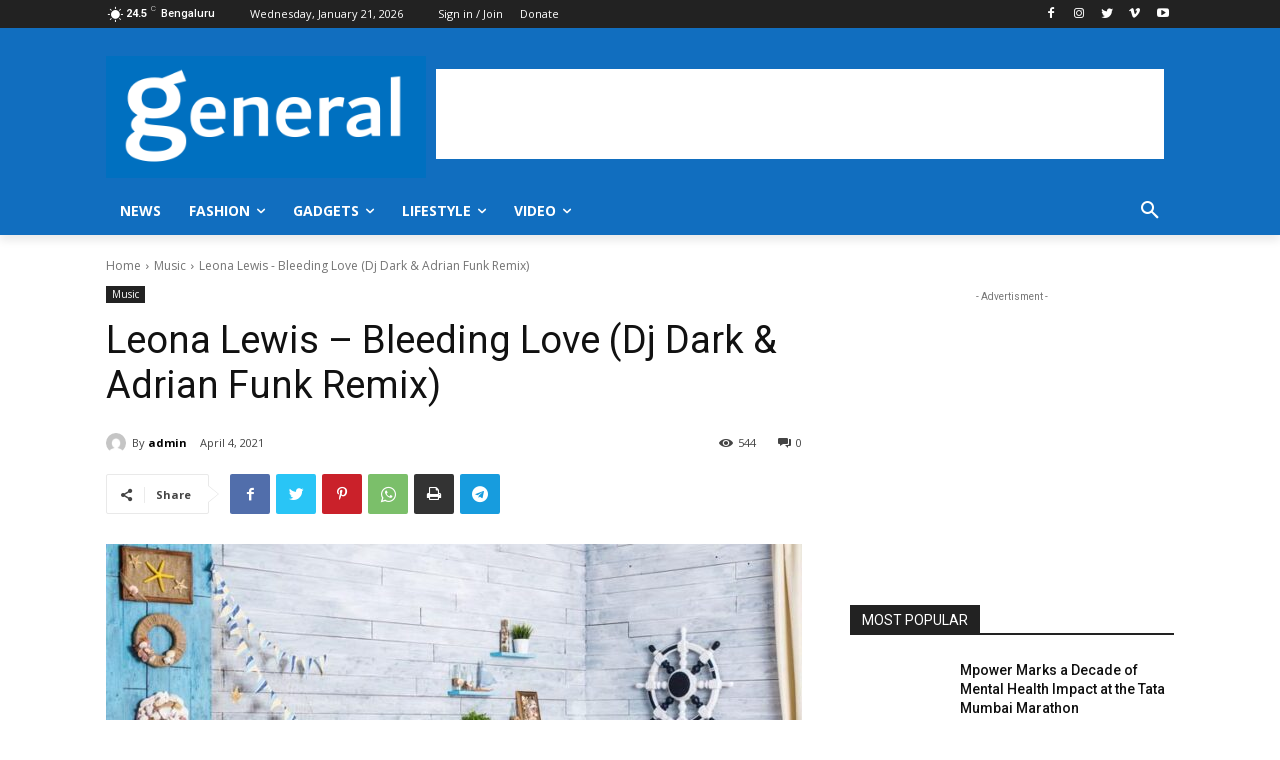

--- FILE ---
content_type: text/html; charset=utf-8
request_url: https://www.google.com/recaptcha/api2/aframe
body_size: 267
content:
<!DOCTYPE HTML><html><head><meta http-equiv="content-type" content="text/html; charset=UTF-8"></head><body><script nonce="vzEjP0MOpxcp72hrPfJi6g">/** Anti-fraud and anti-abuse applications only. See google.com/recaptcha */ try{var clients={'sodar':'https://pagead2.googlesyndication.com/pagead/sodar?'};window.addEventListener("message",function(a){try{if(a.source===window.parent){var b=JSON.parse(a.data);var c=clients[b['id']];if(c){var d=document.createElement('img');d.src=c+b['params']+'&rc='+(localStorage.getItem("rc::a")?sessionStorage.getItem("rc::b"):"");window.document.body.appendChild(d);sessionStorage.setItem("rc::e",parseInt(sessionStorage.getItem("rc::e")||0)+1);localStorage.setItem("rc::h",'1768980592362');}}}catch(b){}});window.parent.postMessage("_grecaptcha_ready", "*");}catch(b){}</script></body></html>

--- FILE ---
content_type: application/javascript
request_url: http://www.general.in/wp-content/plugins/conscent/js/storydetails.js?ver=220803-141831
body_size: 843
content:
/* 
 * To change this license header, choose License Headers in Project Properties.
 * To change this template file, choose Tools | Templates
 * and open the template in the editor.
 */
const clientId = php_vars.client_id;
var sdkURL = php_vars.sdk_url;

(function (w, d, s, o, f, cid) {
    if (!w[o]) {
        w[o] = function () {
            w[o].q.push(arguments);
        };
        w[o].q = [];
    }
    (js = d.createElement(s)), (fjs = d.getElementsByTagName(s)[0]);
    js.id = o;
    js.src = f;
    js.async = 1;
    js.title = cid;
    fjs.parentNode.insertBefore(js, fjs);
})(window, document, 'script', '_csc', sdkURL, clientId);

var is_article_page = php_vars.is_article_page;
var conscent_price = php_vars.conscent_price;
//alert(conscent_price);
if (is_article_page === '1' && conscent_price!==undefined) {
    const csc = window._csc;
    var contentId = php_vars.contentId;
    var clientSubscriptionUrl = php_vars.client_subscription_url;
    var conscent_api_url = php_vars.conscent_api_url;
    csc('init', {
        debug: true,
        contentId: contentId,
        subscriptionUrl: clientSubscriptionUrl,
        clientId: clientId,
        successCallback: yourSuccessCallbackFunction,
        wrappingElementId: 'csc-paywall',
        fullScreenMode: 'false',
        screenType: 'beta',
        accentColor: "#ff0000",
        buttonMode: false

    });

    async function yourSuccessCallbackFunction(validationObject) {
        jQuery.ajax({
            type: "POST",
            dataType: "text",
            url: "/wp-admin/admin-ajax.php",
            data: {consumptionId: validationObject.consumptionId, action: "confirmDataFromBackend", contentId: contentId},
            success: function (response) {
                if (response.trim() !== "Failed") {
                    jQuery('#conscent_content').html(response);
                }
            }
        });
    }
}

--- FILE ---
content_type: application/javascript; charset=UTF-8
request_url: https://sandbox-sdk.conscent.in/
body_size: 188696
content:
/*! For license information please see csc-sdk.js.LICENSE.txt */
(()=>{var e={9669:(e,t,n)=>{e.exports=n(1609)},5448:(e,t,n)=>{"use strict";var r=n(4867),o=n(6026),i=n(4372),a=n(5327),c=n(4097),s=n(4109),u=n(7985),l=n(5061);e.exports=function(e){return new Promise((function(t,n){var A=e.data,f=e.headers;r.isFormData(A)&&delete f["Content-Type"],(r.isBlob(A)||r.isFile(A))&&A.type&&delete f["Content-Type"];var p=new XMLHttpRequest;if(e.auth){var d=e.auth.username||"",g=unescape(encodeURIComponent(e.auth.password))||"";f.Authorization="Basic "+btoa(d+":"+g)}var h=c(e.baseURL,e.url);if(p.open(e.method.toUpperCase(),a(h,e.params,e.paramsSerializer),!0),p.timeout=e.timeout,p.onreadystatechange=function(){if(p&&4===p.readyState&&(0!==p.status||p.responseURL&&0===p.responseURL.indexOf("file:"))){var r="getAllResponseHeaders"in p?s(p.getAllResponseHeaders()):null,i={data:e.responseType&&"text"!==e.responseType?p.response:p.responseText,status:p.status,statusText:p.statusText,headers:r,config:e,request:p};o(t,n,i),p=null}},p.onabort=function(){p&&(n(l("Request aborted",e,"ECONNABORTED",p)),p=null)},p.onerror=function(){n(l("Network Error",e,null,p)),p=null},p.ontimeout=function(){var t="timeout of "+e.timeout+"ms exceeded";e.timeoutErrorMessage&&(t=e.timeoutErrorMessage),n(l(t,e,"ECONNABORTED",p)),p=null},r.isStandardBrowserEnv()){var m=(e.withCredentials||u(h))&&e.xsrfCookieName?i.read(e.xsrfCookieName):void 0;m&&(f[e.xsrfHeaderName]=m)}if("setRequestHeader"in p&&r.forEach(f,(function(e,t){void 0===A&&"content-type"===t.toLowerCase()?delete f[t]:p.setRequestHeader(t,e)})),r.isUndefined(e.withCredentials)||(p.withCredentials=!!e.withCredentials),e.responseType)try{p.responseType=e.responseType}catch(t){if("json"!==e.responseType)throw t}"function"==typeof e.onDownloadProgress&&p.addEventListener("progress",e.onDownloadProgress),"function"==typeof e.onUploadProgress&&p.upload&&p.upload.addEventListener("progress",e.onUploadProgress),e.cancelToken&&e.cancelToken.promise.then((function(e){p&&(p.abort(),n(e),p=null)})),A||(A=null),p.send(A)}))}},1609:(e,t,n)=>{"use strict";var r=n(4867),o=n(1849),i=n(321),a=n(7185);function c(e){var t=new i(e),n=o(i.prototype.request,t);return r.extend(n,i.prototype,t),r.extend(n,t),n}var s=c(n(5655));s.Axios=i,s.create=function(e){return c(a(s.defaults,e))},s.Cancel=n(5263),s.CancelToken=n(4972),s.isCancel=n(6502),s.all=function(e){return Promise.all(e)},s.spread=n(8713),e.exports=s,e.exports.default=s},5263:e=>{"use strict";function t(e){this.message=e}t.prototype.toString=function(){return"Cancel"+(this.message?": "+this.message:"")},t.prototype.__CANCEL__=!0,e.exports=t},4972:(e,t,n)=>{"use strict";var r=n(5263);function o(e){if("function"!=typeof e)throw new TypeError("executor must be a function.");var t;this.promise=new Promise((function(e){t=e}));var n=this;e((function(e){n.reason||(n.reason=new r(e),t(n.reason))}))}o.prototype.throwIfRequested=function(){if(this.reason)throw this.reason},o.source=function(){var e;return{token:new o((function(t){e=t})),cancel:e}},e.exports=o},6502:e=>{"use strict";e.exports=function(e){return!(!e||!e.__CANCEL__)}},321:(e,t,n)=>{"use strict";var r=n(4867),o=n(5327),i=n(782),a=n(3572),c=n(7185);function s(e){this.defaults=e,this.interceptors={request:new i,response:new i}}s.prototype.request=function(e){"string"==typeof e?(e=arguments[1]||{}).url=arguments[0]:e=e||{},(e=c(this.defaults,e)).method?e.method=e.method.toLowerCase():this.defaults.method?e.method=this.defaults.method.toLowerCase():e.method="get";var t=[a,void 0],n=Promise.resolve(e);for(this.interceptors.request.forEach((function(e){t.unshift(e.fulfilled,e.rejected)})),this.interceptors.response.forEach((function(e){t.push(e.fulfilled,e.rejected)}));t.length;)n=n.then(t.shift(),t.shift());return n},s.prototype.getUri=function(e){return e=c(this.defaults,e),o(e.url,e.params,e.paramsSerializer).replace(/^\?/,"")},r.forEach(["delete","get","head","options"],(function(e){s.prototype[e]=function(t,n){return this.request(c(n||{},{method:e,url:t}))}})),r.forEach(["post","put","patch"],(function(e){s.prototype[e]=function(t,n,r){return this.request(c(r||{},{method:e,url:t,data:n}))}})),e.exports=s},782:(e,t,n)=>{"use strict";var r=n(4867);function o(){this.handlers=[]}o.prototype.use=function(e,t){return this.handlers.push({fulfilled:e,rejected:t}),this.handlers.length-1},o.prototype.eject=function(e){this.handlers[e]&&(this.handlers[e]=null)},o.prototype.forEach=function(e){r.forEach(this.handlers,(function(t){null!==t&&e(t)}))},e.exports=o},4097:(e,t,n)=>{"use strict";var r=n(1793),o=n(7303);e.exports=function(e,t){return e&&!r(t)?o(e,t):t}},5061:(e,t,n)=>{"use strict";var r=n(481);e.exports=function(e,t,n,o,i){var a=new Error(e);return r(a,t,n,o,i)}},3572:(e,t,n)=>{"use strict";var r=n(4867),o=n(8527),i=n(6502),a=n(5655);function c(e){e.cancelToken&&e.cancelToken.throwIfRequested()}e.exports=function(e){return c(e),e.headers=e.headers||{},e.data=o(e.data,e.headers,e.transformRequest),e.headers=r.merge(e.headers.common||{},e.headers[e.method]||{},e.headers),r.forEach(["delete","get","head","post","put","patch","common"],(function(t){delete e.headers[t]})),(e.adapter||a.adapter)(e).then((function(t){return c(e),t.data=o(t.data,t.headers,e.transformResponse),t}),(function(t){return i(t)||(c(e),t&&t.response&&(t.response.data=o(t.response.data,t.response.headers,e.transformResponse))),Promise.reject(t)}))}},481:e=>{"use strict";e.exports=function(e,t,n,r,o){return e.config=t,n&&(e.code=n),e.request=r,e.response=o,e.isAxiosError=!0,e.toJSON=function(){return{message:this.message,name:this.name,description:this.description,number:this.number,fileName:this.fileName,lineNumber:this.lineNumber,columnNumber:this.columnNumber,stack:this.stack,config:this.config,code:this.code}},e}},7185:(e,t,n)=>{"use strict";var r=n(4867);e.exports=function(e,t){t=t||{};var n={},o=["url","method","data"],i=["headers","auth","proxy","params"],a=["baseURL","transformRequest","transformResponse","paramsSerializer","timeout","timeoutMessage","withCredentials","adapter","responseType","xsrfCookieName","xsrfHeaderName","onUploadProgress","onDownloadProgress","decompress","maxContentLength","maxBodyLength","maxRedirects","transport","httpAgent","httpsAgent","cancelToken","socketPath","responseEncoding"],c=["validateStatus"];function s(e,t){return r.isPlainObject(e)&&r.isPlainObject(t)?r.merge(e,t):r.isPlainObject(t)?r.merge({},t):r.isArray(t)?t.slice():t}function u(o){r.isUndefined(t[o])?r.isUndefined(e[o])||(n[o]=s(void 0,e[o])):n[o]=s(e[o],t[o])}r.forEach(o,(function(e){r.isUndefined(t[e])||(n[e]=s(void 0,t[e]))})),r.forEach(i,u),r.forEach(a,(function(o){r.isUndefined(t[o])?r.isUndefined(e[o])||(n[o]=s(void 0,e[o])):n[o]=s(void 0,t[o])})),r.forEach(c,(function(r){r in t?n[r]=s(e[r],t[r]):r in e&&(n[r]=s(void 0,e[r]))}));var l=o.concat(i).concat(a).concat(c),A=Object.keys(e).concat(Object.keys(t)).filter((function(e){return-1===l.indexOf(e)}));return r.forEach(A,u),n}},6026:(e,t,n)=>{"use strict";var r=n(5061);e.exports=function(e,t,n){var o=n.config.validateStatus;n.status&&o&&!o(n.status)?t(r("Request failed with status code "+n.status,n.config,null,n.request,n)):e(n)}},8527:(e,t,n)=>{"use strict";var r=n(4867);e.exports=function(e,t,n){return r.forEach(n,(function(n){e=n(e,t)})),e}},5655:(e,t,n)=>{"use strict";var r=n(4867),o=n(6016),i={"Content-Type":"application/x-www-form-urlencoded"};function a(e,t){!r.isUndefined(e)&&r.isUndefined(e["Content-Type"])&&(e["Content-Type"]=t)}var c,s={adapter:(("undefined"!=typeof XMLHttpRequest||"undefined"!=typeof process&&"[object process]"===Object.prototype.toString.call(process))&&(c=n(5448)),c),transformRequest:[function(e,t){return o(t,"Accept"),o(t,"Content-Type"),r.isFormData(e)||r.isArrayBuffer(e)||r.isBuffer(e)||r.isStream(e)||r.isFile(e)||r.isBlob(e)?e:r.isArrayBufferView(e)?e.buffer:r.isURLSearchParams(e)?(a(t,"application/x-www-form-urlencoded;charset=utf-8"),e.toString()):r.isObject(e)?(a(t,"application/json;charset=utf-8"),JSON.stringify(e)):e}],transformResponse:[function(e){if("string"==typeof e)try{e=JSON.parse(e)}catch(e){}return e}],timeout:0,xsrfCookieName:"XSRF-TOKEN",xsrfHeaderName:"X-XSRF-TOKEN",maxContentLength:-1,maxBodyLength:-1,validateStatus:function(e){return e>=200&&e<300},headers:{common:{Accept:"application/json, text/plain, */*"}}};r.forEach(["delete","get","head"],(function(e){s.headers[e]={}})),r.forEach(["post","put","patch"],(function(e){s.headers[e]=r.merge(i)})),e.exports=s},1849:e=>{"use strict";e.exports=function(e,t){return function(){for(var n=new Array(arguments.length),r=0;r<n.length;r++)n[r]=arguments[r];return e.apply(t,n)}}},5327:(e,t,n)=>{"use strict";var r=n(4867);function o(e){return encodeURIComponent(e).replace(/%3A/gi,":").replace(/%24/g,"$").replace(/%2C/gi,",").replace(/%20/g,"+").replace(/%5B/gi,"[").replace(/%5D/gi,"]")}e.exports=function(e,t,n){if(!t)return e;var i;if(n)i=n(t);else if(r.isURLSearchParams(t))i=t.toString();else{var a=[];r.forEach(t,(function(e,t){null!=e&&(r.isArray(e)?t+="[]":e=[e],r.forEach(e,(function(e){r.isDate(e)?e=e.toISOString():r.isObject(e)&&(e=JSON.stringify(e)),a.push(o(t)+"="+o(e))})))})),i=a.join("&")}if(i){var c=e.indexOf("#");-1!==c&&(e=e.slice(0,c)),e+=(-1===e.indexOf("?")?"?":"&")+i}return e}},7303:e=>{"use strict";e.exports=function(e,t){return t?e.replace(/\/+$/,"")+"/"+t.replace(/^\/+/,""):e}},4372:(e,t,n)=>{"use strict";var r=n(4867);e.exports=r.isStandardBrowserEnv()?{write:function(e,t,n,o,i,a){var c=[];c.push(e+"="+encodeURIComponent(t)),r.isNumber(n)&&c.push("expires="+new Date(n).toGMTString()),r.isString(o)&&c.push("path="+o),r.isString(i)&&c.push("domain="+i),!0===a&&c.push("secure"),document.cookie=c.join("; ")},read:function(e){var t=document.cookie.match(new RegExp("(^|;\\s*)("+e+")=([^;]*)"));return t?decodeURIComponent(t[3]):null},remove:function(e){this.write(e,"",Date.now()-864e5)}}:{write:function(){},read:function(){return null},remove:function(){}}},1793:e=>{"use strict";e.exports=function(e){return/^([a-z][a-z\d\+\-\.]*:)?\/\//i.test(e)}},7985:(e,t,n)=>{"use strict";var r=n(4867);e.exports=r.isStandardBrowserEnv()?function(){var e,t=/(msie|trident)/i.test(navigator.userAgent),n=document.createElement("a");function o(e){var r=e;return t&&(n.setAttribute("href",r),r=n.href),n.setAttribute("href",r),{href:n.href,protocol:n.protocol?n.protocol.replace(/:$/,""):"",host:n.host,search:n.search?n.search.replace(/^\?/,""):"",hash:n.hash?n.hash.replace(/^#/,""):"",hostname:n.hostname,port:n.port,pathname:"/"===n.pathname.charAt(0)?n.pathname:"/"+n.pathname}}return e=o(window.location.href),function(t){var n=r.isString(t)?o(t):t;return n.protocol===e.protocol&&n.host===e.host}}():function(){return!0}},6016:(e,t,n)=>{"use strict";var r=n(4867);e.exports=function(e,t){r.forEach(e,(function(n,r){r!==t&&r.toUpperCase()===t.toUpperCase()&&(e[t]=n,delete e[r])}))}},4109:(e,t,n)=>{"use strict";var r=n(4867),o=["age","authorization","content-length","content-type","etag","expires","from","host","if-modified-since","if-unmodified-since","last-modified","location","max-forwards","proxy-authorization","referer","retry-after","user-agent"];e.exports=function(e){var t,n,i,a={};return e?(r.forEach(e.split("\n"),(function(e){if(i=e.indexOf(":"),t=r.trim(e.substr(0,i)).toLowerCase(),n=r.trim(e.substr(i+1)),t){if(a[t]&&o.indexOf(t)>=0)return;a[t]="set-cookie"===t?(a[t]?a[t]:[]).concat([n]):a[t]?a[t]+", "+n:n}})),a):a}},8713:e=>{"use strict";e.exports=function(e){return function(t){return e.apply(null,t)}}},4867:(e,t,n)=>{"use strict";var r=n(1849),o=Object.prototype.toString;function i(e){return"[object Array]"===o.call(e)}function a(e){return void 0===e}function c(e){return null!==e&&"object"==typeof e}function s(e){if("[object Object]"!==o.call(e))return!1;var t=Object.getPrototypeOf(e);return null===t||t===Object.prototype}function u(e){return"[object Function]"===o.call(e)}function l(e,t){if(null!=e)if("object"!=typeof e&&(e=[e]),i(e))for(var n=0,r=e.length;n<r;n++)t.call(null,e[n],n,e);else for(var o in e)Object.prototype.hasOwnProperty.call(e,o)&&t.call(null,e[o],o,e)}e.exports={isArray:i,isArrayBuffer:function(e){return"[object ArrayBuffer]"===o.call(e)},isBuffer:function(e){return null!==e&&!a(e)&&null!==e.constructor&&!a(e.constructor)&&"function"==typeof e.constructor.isBuffer&&e.constructor.isBuffer(e)},isFormData:function(e){return"undefined"!=typeof FormData&&e instanceof FormData},isArrayBufferView:function(e){return"undefined"!=typeof ArrayBuffer&&ArrayBuffer.isView?ArrayBuffer.isView(e):e&&e.buffer&&e.buffer instanceof ArrayBuffer},isString:function(e){return"string"==typeof e},isNumber:function(e){return"number"==typeof e},isObject:c,isPlainObject:s,isUndefined:a,isDate:function(e){return"[object Date]"===o.call(e)},isFile:function(e){return"[object File]"===o.call(e)},isBlob:function(e){return"[object Blob]"===o.call(e)},isFunction:u,isStream:function(e){return c(e)&&u(e.pipe)},isURLSearchParams:function(e){return"undefined"!=typeof URLSearchParams&&e instanceof URLSearchParams},isStandardBrowserEnv:function(){return("undefined"==typeof navigator||"ReactNative"!==navigator.product&&"NativeScript"!==navigator.product&&"NS"!==navigator.product)&&"undefined"!=typeof window&&"undefined"!=typeof document},forEach:l,merge:function e(){var t={};function n(n,r){s(t[r])&&s(n)?t[r]=e(t[r],n):s(n)?t[r]=e({},n):i(n)?t[r]=n.slice():t[r]=n}for(var r=0,o=arguments.length;r<o;r++)l(arguments[r],n);return t},extend:function(e,t,n){return l(t,(function(t,o){e[o]=n&&"function"==typeof t?r(t,n):t})),e},trim:function(e){return e.replace(/^\s*/,"").replace(/\s*$/,"")},stripBOM:function(e){return 65279===e.charCodeAt(0)&&(e=e.slice(1)),e}}},3099:e=>{e.exports=function(e){if("function"!=typeof e)throw TypeError(String(e)+" is not a function");return e}},6077:(e,t,n)=>{var r=n(111);e.exports=function(e){if(!r(e)&&null!==e)throw TypeError("Can't set "+String(e)+" as a prototype");return e}},1223:(e,t,n)=>{var r=n(5112),o=n(30),i=n(3070),a=r("unscopables"),c=Array.prototype;null==c[a]&&i.f(c,a,{configurable:!0,value:o(null)}),e.exports=function(e){c[a][e]=!0}},1530:(e,t,n)=>{"use strict";var r=n(8710).charAt;e.exports=function(e,t,n){return t+(n?r(e,t).length:1)}},5787:e=>{e.exports=function(e,t,n){if(!(e instanceof t))throw TypeError("Incorrect "+(n?n+" ":"")+"invocation");return e}},9670:(e,t,n)=>{var r=n(111);e.exports=function(e){if(!r(e))throw TypeError(String(e)+" is not an object");return e}},8533:(e,t,n)=>{"use strict";var r=n(2092).forEach,o=n(9341),i=n(9207),a=o("forEach"),c=i("forEach");e.exports=a&&c?[].forEach:function(e){return r(this,e,arguments.length>1?arguments[1]:void 0)}},8457:(e,t,n)=>{"use strict";var r=n(9974),o=n(7908),i=n(3411),a=n(7659),c=n(7466),s=n(6135),u=n(1246);e.exports=function(e){var t,n,l,A,f,p,d=o(e),g="function"==typeof this?this:Array,h=arguments.length,m=h>1?arguments[1]:void 0,v=void 0!==m,b=u(d),I=0;if(v&&(m=r(m,h>2?arguments[2]:void 0,2)),null==b||g==Array&&a(b))for(n=new g(t=c(d.length));t>I;I++)p=v?m(d[I],I):d[I],s(n,I,p);else for(f=(A=b.call(d)).next,n=new g;!(l=f.call(A)).done;I++)p=v?i(A,m,[l.value,I],!0):l.value,s(n,I,p);return n.length=I,n}},1318:(e,t,n)=>{var r=n(5656),o=n(7466),i=n(1400),a=function(e){return function(t,n,a){var c,s=r(t),u=o(s.length),l=i(a,u);if(e&&n!=n){for(;u>l;)if((c=s[l++])!=c)return!0}else for(;u>l;l++)if((e||l in s)&&s[l]===n)return e||l||0;return!e&&-1}};e.exports={includes:a(!0),indexOf:a(!1)}},2092:(e,t,n)=>{var r=n(9974),o=n(8361),i=n(7908),a=n(7466),c=n(5417),s=[].push,u=function(e){var t=1==e,n=2==e,u=3==e,l=4==e,A=6==e,f=5==e||A;return function(p,d,g,h){for(var m,v,b=i(p),I=o(b),C=r(d,g,3),E=a(I.length),y=0,w=h||c,x=t?w(p,E):n?w(p,0):void 0;E>y;y++)if((f||y in I)&&(v=C(m=I[y],y,b),e))if(t)x[y]=v;else if(v)switch(e){case 3:return!0;case 5:return m;case 6:return y;case 2:s.call(x,m)}else if(l)return!1;return A?-1:u||l?l:x}};e.exports={forEach:u(0),map:u(1),filter:u(2),some:u(3),every:u(4),find:u(5),findIndex:u(6)}},1194:(e,t,n)=>{var r=n(7293),o=n(5112),i=n(7392),a=o("species");e.exports=function(e){return i>=51||!r((function(){var t=[];return(t.constructor={})[a]=function(){return{foo:1}},1!==t[e](Boolean).foo}))}},9341:(e,t,n)=>{"use strict";var r=n(7293);e.exports=function(e,t){var n=[][e];return!!n&&r((function(){n.call(null,t||function(){throw 1},1)}))}},9207:(e,t,n)=>{var r=n(9781),o=n(7293),i=n(6656),a=Object.defineProperty,c={},s=function(e){throw e};e.exports=function(e,t){if(i(c,e))return c[e];t||(t={});var n=[][e],u=!!i(t,"ACCESSORS")&&t.ACCESSORS,l=i(t,0)?t[0]:s,A=i(t,1)?t[1]:void 0;return c[e]=!!n&&!o((function(){if(u&&!r)return!0;var e={length:-1};u?a(e,1,{enumerable:!0,get:s}):e[1]=1,n.call(e,l,A)}))}},5417:(e,t,n)=>{var r=n(111),o=n(3157),i=n(5112)("species");e.exports=function(e,t){var n;return o(e)&&("function"!=typeof(n=e.constructor)||n!==Array&&!o(n.prototype)?r(n)&&null===(n=n[i])&&(n=void 0):n=void 0),new(void 0===n?Array:n)(0===t?0:t)}},3411:(e,t,n)=>{var r=n(9670);e.exports=function(e,t,n,o){try{return o?t(r(n)[0],n[1]):t(n)}catch(t){var i=e.return;throw void 0!==i&&r(i.call(e)),t}}},7072:(e,t,n)=>{var r=n(5112)("iterator"),o=!1;try{var i=0,a={next:function(){return{done:!!i++}},return:function(){o=!0}};a[r]=function(){return this},Array.from(a,(function(){throw 2}))}catch(e){}e.exports=function(e,t){if(!t&&!o)return!1;var n=!1;try{var i={};i[r]=function(){return{next:function(){return{done:n=!0}}}},e(i)}catch(e){}return n}},4326:e=>{var t={}.toString;e.exports=function(e){return t.call(e).slice(8,-1)}},648:(e,t,n)=>{var r=n(1694),o=n(4326),i=n(5112)("toStringTag"),a="Arguments"==o(function(){return arguments}());e.exports=r?o:function(e){var t,n,r;return void 0===e?"Undefined":null===e?"Null":"string"==typeof(n=function(e,t){try{return e[t]}catch(e){}}(t=Object(e),i))?n:a?o(t):"Object"==(r=o(t))&&"function"==typeof t.callee?"Arguments":r}},9920:(e,t,n)=>{var r=n(6656),o=n(3887),i=n(1236),a=n(3070);e.exports=function(e,t){for(var n=o(t),c=a.f,s=i.f,u=0;u<n.length;u++){var l=n[u];r(e,l)||c(e,l,s(t,l))}}},4964:(e,t,n)=>{var r=n(5112)("match");e.exports=function(e){var t=/./;try{"/./"[e](t)}catch(n){try{return t[r]=!1,"/./"[e](t)}catch(e){}}return!1}},8544:(e,t,n)=>{var r=n(7293);e.exports=!r((function(){function e(){}return e.prototype.constructor=null,Object.getPrototypeOf(new e)!==e.prototype}))},4230:(e,t,n)=>{var r=n(4488),o=/"/g;e.exports=function(e,t,n,i){var a=String(r(e)),c="<"+t;return""!==n&&(c+=" "+n+'="'+String(i).replace(o,"&quot;")+'"'),c+">"+a+"</"+t+">"}},4994:(e,t,n)=>{"use strict";var r=n(3383).IteratorPrototype,o=n(30),i=n(9114),a=n(8003),c=n(7497),s=function(){return this};e.exports=function(e,t,n){var u=t+" Iterator";return e.prototype=o(r,{next:i(1,n)}),a(e,u,!1,!0),c[u]=s,e}},8880:(e,t,n)=>{var r=n(9781),o=n(3070),i=n(9114);e.exports=r?function(e,t,n){return o.f(e,t,i(1,n))}:function(e,t,n){return e[t]=n,e}},9114:e=>{e.exports=function(e,t){return{enumerable:!(1&e),configurable:!(2&e),writable:!(4&e),value:t}}},6135:(e,t,n)=>{"use strict";var r=n(7593),o=n(3070),i=n(9114);e.exports=function(e,t,n){var a=r(t);a in e?o.f(e,a,i(0,n)):e[a]=n}},654:(e,t,n)=>{"use strict";var r=n(2109),o=n(4994),i=n(9518),a=n(7674),c=n(8003),s=n(8880),u=n(1320),l=n(5112),A=n(1913),f=n(7497),p=n(3383),d=p.IteratorPrototype,g=p.BUGGY_SAFARI_ITERATORS,h=l("iterator"),m="keys",v="values",b="entries",I=function(){return this};e.exports=function(e,t,n,l,p,C,E){o(n,t,l);var y,w,x,Q=function(e){if(e===p&&j)return j;if(!g&&e in S)return S[e];switch(e){case m:case v:case b:return function(){return new n(this,e)}}return function(){return new n(this)}},B=t+" Iterator",k=!1,S=e.prototype,P=S[h]||S["@@iterator"]||p&&S[p],j=!g&&P||Q(p),V="Array"==t&&S.entries||P;if(V&&(y=i(V.call(new e)),d!==Object.prototype&&y.next&&(A||i(y)===d||(a?a(y,d):"function"!=typeof y[h]&&s(y,h,I)),c(y,B,!0,!0),A&&(f[B]=I))),p==v&&P&&P.name!==v&&(k=!0,j=function(){return P.call(this)}),A&&!E||S[h]===j||s(S,h,j),f[t]=j,p)if(w={values:Q(v),keys:C?j:Q(m),entries:Q(b)},E)for(x in w)(g||k||!(x in S))&&u(S,x,w[x]);else r({target:t,proto:!0,forced:g||k},w);return w}},7235:(e,t,n)=>{var r=n(857),o=n(6656),i=n(6061),a=n(3070).f;e.exports=function(e){var t=r.Symbol||(r.Symbol={});o(t,e)||a(t,e,{value:i.f(e)})}},9781:(e,t,n)=>{var r=n(7293);e.exports=!r((function(){return 7!=Object.defineProperty({},1,{get:function(){return 7}})[1]}))},317:(e,t,n)=>{var r=n(7854),o=n(111),i=r.document,a=o(i)&&o(i.createElement);e.exports=function(e){return a?i.createElement(e):{}}},8324:e=>{e.exports={CSSRuleList:0,CSSStyleDeclaration:0,CSSValueList:0,ClientRectList:0,DOMRectList:0,DOMStringList:0,DOMTokenList:1,DataTransferItemList:0,FileList:0,HTMLAllCollection:0,HTMLCollection:0,HTMLFormElement:0,HTMLSelectElement:0,MediaList:0,MimeTypeArray:0,NamedNodeMap:0,NodeList:1,PaintRequestList:0,Plugin:0,PluginArray:0,SVGLengthList:0,SVGNumberList:0,SVGPathSegList:0,SVGPointList:0,SVGStringList:0,SVGTransformList:0,SourceBufferList:0,StyleSheetList:0,TextTrackCueList:0,TextTrackList:0,TouchList:0}},6833:(e,t,n)=>{var r=n(8113);e.exports=/(iphone|ipod|ipad).*applewebkit/i.test(r)},8113:(e,t,n)=>{var r=n(5005);e.exports=r("navigator","userAgent")||""},7392:(e,t,n)=>{var r,o,i=n(7854),a=n(8113),c=i.process,s=c&&c.versions,u=s&&s.v8;u?o=(r=u.split("."))[0]+r[1]:a&&(!(r=a.match(/Edge\/(\d+)/))||r[1]>=74)&&(r=a.match(/Chrome\/(\d+)/))&&(o=r[1]),e.exports=o&&+o},748:e=>{e.exports=["constructor","hasOwnProperty","isPrototypeOf","propertyIsEnumerable","toLocaleString","toString","valueOf"]},2109:(e,t,n)=>{var r=n(7854),o=n(1236).f,i=n(8880),a=n(1320),c=n(3505),s=n(9920),u=n(4705);e.exports=function(e,t){var n,l,A,f,p,d=e.target,g=e.global,h=e.stat;if(n=g?r:h?r[d]||c(d,{}):(r[d]||{}).prototype)for(l in t){if(f=t[l],A=e.noTargetGet?(p=o(n,l))&&p.value:n[l],!u(g?l:d+(h?".":"#")+l,e.forced)&&void 0!==A){if(typeof f==typeof A)continue;s(f,A)}(e.sham||A&&A.sham)&&i(f,"sham",!0),a(n,l,f,e)}}},7293:e=>{e.exports=function(e){try{return!!e()}catch(e){return!0}}},7007:(e,t,n)=>{"use strict";n(4916);var r=n(1320),o=n(7293),i=n(5112),a=n(2261),c=n(8880),s=i("species"),u=!o((function(){var e=/./;return e.exec=function(){var e=[];return e.groups={a:"7"},e},"7"!=="".replace(e,"$<a>")})),l="$0"==="a".replace(/./,"$0"),A=i("replace"),f=!!/./[A]&&""===/./[A]("a","$0"),p=!o((function(){var e=/(?:)/,t=e.exec;e.exec=function(){return t.apply(this,arguments)};var n="ab".split(e);return 2!==n.length||"a"!==n[0]||"b"!==n[1]}));e.exports=function(e,t,n,A){var d=i(e),g=!o((function(){var t={};return t[d]=function(){return 7},7!=""[e](t)})),h=g&&!o((function(){var t=!1,n=/a/;return"split"===e&&((n={}).constructor={},n.constructor[s]=function(){return n},n.flags="",n[d]=/./[d]),n.exec=function(){return t=!0,null},n[d](""),!t}));if(!g||!h||"replace"===e&&(!u||!l||f)||"split"===e&&!p){var m=/./[d],v=n(d,""[e],(function(e,t,n,r,o){return t.exec===a?g&&!o?{done:!0,value:m.call(t,n,r)}:{done:!0,value:e.call(n,t,r)}:{done:!1}}),{REPLACE_KEEPS_$0:l,REGEXP_REPLACE_SUBSTITUTES_UNDEFINED_CAPTURE:f}),b=v[0],I=v[1];r(String.prototype,e,b),r(RegExp.prototype,d,2==t?function(e,t){return I.call(e,this,t)}:function(e){return I.call(e,this)})}A&&c(RegExp.prototype[d],"sham",!0)}},9974:(e,t,n)=>{var r=n(3099);e.exports=function(e,t,n){if(r(e),void 0===t)return e;switch(n){case 0:return function(){return e.call(t)};case 1:return function(n){return e.call(t,n)};case 2:return function(n,r){return e.call(t,n,r)};case 3:return function(n,r,o){return e.call(t,n,r,o)}}return function(){return e.apply(t,arguments)}}},5005:(e,t,n)=>{var r=n(857),o=n(7854),i=function(e){return"function"==typeof e?e:void 0};e.exports=function(e,t){return arguments.length<2?i(r[e])||i(o[e]):r[e]&&r[e][t]||o[e]&&o[e][t]}},1246:(e,t,n)=>{var r=n(648),o=n(7497),i=n(5112)("iterator");e.exports=function(e){if(null!=e)return e[i]||e["@@iterator"]||o[r(e)]}},8554:(e,t,n)=>{var r=n(9670),o=n(1246);e.exports=function(e){var t=o(e);if("function"!=typeof t)throw TypeError(String(e)+" is not iterable");return r(t.call(e))}},7854:(e,t,n)=>{var r=function(e){return e&&e.Math==Math&&e};e.exports=r("object"==typeof globalThis&&globalThis)||r("object"==typeof window&&window)||r("object"==typeof self&&self)||r("object"==typeof n.g&&n.g)||Function("return this")()},6656:e=>{var t={}.hasOwnProperty;e.exports=function(e,n){return t.call(e,n)}},3501:e=>{e.exports={}},842:(e,t,n)=>{var r=n(7854);e.exports=function(e,t){var n=r.console;n&&n.error&&(1===arguments.length?n.error(e):n.error(e,t))}},490:(e,t,n)=>{var r=n(5005);e.exports=r("document","documentElement")},4664:(e,t,n)=>{var r=n(9781),o=n(7293),i=n(317);e.exports=!r&&!o((function(){return 7!=Object.defineProperty(i("div"),"a",{get:function(){return 7}}).a}))},8361:(e,t,n)=>{var r=n(7293),o=n(4326),i="".split;e.exports=r((function(){return!Object("z").propertyIsEnumerable(0)}))?function(e){return"String"==o(e)?i.call(e,""):Object(e)}:Object},9587:(e,t,n)=>{var r=n(111),o=n(7674);e.exports=function(e,t,n){var i,a;return o&&"function"==typeof(i=t.constructor)&&i!==n&&r(a=i.prototype)&&a!==n.prototype&&o(e,a),e}},2788:(e,t,n)=>{var r=n(5465),o=Function.toString;"function"!=typeof r.inspectSource&&(r.inspectSource=function(e){return o.call(e)}),e.exports=r.inspectSource},9909:(e,t,n)=>{var r,o,i,a=n(8536),c=n(7854),s=n(111),u=n(8880),l=n(6656),A=n(6200),f=n(3501),p=c.WeakMap;if(a){var d=new p,g=d.get,h=d.has,m=d.set;r=function(e,t){return m.call(d,e,t),t},o=function(e){return g.call(d,e)||{}},i=function(e){return h.call(d,e)}}else{var v=A("state");f[v]=!0,r=function(e,t){return u(e,v,t),t},o=function(e){return l(e,v)?e[v]:{}},i=function(e){return l(e,v)}}e.exports={set:r,get:o,has:i,enforce:function(e){return i(e)?o(e):r(e,{})},getterFor:function(e){return function(t){var n;if(!s(t)||(n=o(t)).type!==e)throw TypeError("Incompatible receiver, "+e+" required");return n}}}},7659:(e,t,n)=>{var r=n(5112),o=n(7497),i=r("iterator"),a=Array.prototype;e.exports=function(e){return void 0!==e&&(o.Array===e||a[i]===e)}},3157:(e,t,n)=>{var r=n(4326);e.exports=Array.isArray||function(e){return"Array"==r(e)}},4705:(e,t,n)=>{var r=n(7293),o=/#|\.prototype\./,i=function(e,t){var n=c[a(e)];return n==u||n!=s&&("function"==typeof t?r(t):!!t)},a=i.normalize=function(e){return String(e).replace(o,".").toLowerCase()},c=i.data={},s=i.NATIVE="N",u=i.POLYFILL="P";e.exports=i},111:e=>{e.exports=function(e){return"object"==typeof e?null!==e:"function"==typeof e}},1913:e=>{e.exports=!1},7850:(e,t,n)=>{var r=n(111),o=n(4326),i=n(5112)("match");e.exports=function(e){var t;return r(e)&&(void 0!==(t=e[i])?!!t:"RegExp"==o(e))}},408:(e,t,n)=>{var r=n(9670),o=n(7659),i=n(7466),a=n(9974),c=n(1246),s=n(3411),u=function(e,t){this.stopped=e,this.result=t};(e.exports=function(e,t,n,l,A){var f,p,d,g,h,m,v,b=a(t,n,l?2:1);if(A)f=e;else{if("function"!=typeof(p=c(e)))throw TypeError("Target is not iterable");if(o(p)){for(d=0,g=i(e.length);g>d;d++)if((h=l?b(r(v=e[d])[0],v[1]):b(e[d]))&&h instanceof u)return h;return new u(!1)}f=p.call(e)}for(m=f.next;!(v=m.call(f)).done;)if("object"==typeof(h=s(f,b,v.value,l))&&h&&h instanceof u)return h;return new u(!1)}).stop=function(e){return new u(!0,e)}},3383:(e,t,n)=>{"use strict";var r,o,i,a=n(9518),c=n(8880),s=n(6656),u=n(5112),l=n(1913),A=u("iterator"),f=!1;[].keys&&("next"in(i=[].keys())?(o=a(a(i)))!==Object.prototype&&(r=o):f=!0),null==r&&(r={}),l||s(r,A)||c(r,A,(function(){return this})),e.exports={IteratorPrototype:r,BUGGY_SAFARI_ITERATORS:f}},7497:e=>{e.exports={}},5948:(e,t,n)=>{var r,o,i,a,c,s,u,l,A=n(7854),f=n(1236).f,p=n(4326),d=n(261).set,g=n(6833),h=A.MutationObserver||A.WebKitMutationObserver,m=A.process,v=A.Promise,b="process"==p(m),I=f(A,"queueMicrotask"),C=I&&I.value;C||(r=function(){var e,t;for(b&&(e=m.domain)&&e.exit();o;){t=o.fn,o=o.next;try{t()}catch(e){throw o?a():i=void 0,e}}i=void 0,e&&e.enter()},b?a=function(){m.nextTick(r)}:h&&!g?(c=!0,s=document.createTextNode(""),new h(r).observe(s,{characterData:!0}),a=function(){s.data=c=!c}):v&&v.resolve?(u=v.resolve(void 0),l=u.then,a=function(){l.call(u,r)}):a=function(){d.call(A,r)}),e.exports=C||function(e){var t={fn:e,next:void 0};i&&(i.next=t),o||(o=t,a()),i=t}},3366:(e,t,n)=>{var r=n(7854);e.exports=r.Promise},133:(e,t,n)=>{var r=n(7293);e.exports=!!Object.getOwnPropertySymbols&&!r((function(){return!String(Symbol())}))},590:(e,t,n)=>{var r=n(7293),o=n(5112),i=n(1913),a=o("iterator");e.exports=!r((function(){var e=new URL("b?a=1&b=2&c=3","http://a"),t=e.searchParams,n="";return e.pathname="c%20d",t.forEach((function(e,r){t.delete("b"),n+=r+e})),i&&!e.toJSON||!t.sort||"http://a/c%20d?a=1&c=3"!==e.href||"3"!==t.get("c")||"a=1"!==String(new URLSearchParams("?a=1"))||!t[a]||"a"!==new URL("https://a@b").username||"b"!==new URLSearchParams(new URLSearchParams("a=b")).get("a")||"xn--e1aybc"!==new URL("http://тест").host||"#%D0%B1"!==new URL("http://a#б").hash||"a1c3"!==n||"x"!==new URL("http://x",void 0).host}))},8536:(e,t,n)=>{var r=n(7854),o=n(2788),i=r.WeakMap;e.exports="function"==typeof i&&/native code/.test(o(i))},8523:(e,t,n)=>{"use strict";var r=n(3099),o=function(e){var t,n;this.promise=new e((function(e,r){if(void 0!==t||void 0!==n)throw TypeError("Bad Promise constructor");t=e,n=r})),this.resolve=r(t),this.reject=r(n)};e.exports.f=function(e){return new o(e)}},3929:(e,t,n)=>{var r=n(7850);e.exports=function(e){if(r(e))throw TypeError("The method doesn't accept regular expressions");return e}},3009:(e,t,n)=>{var r=n(7854),o=n(3111).trim,i=n(1361),a=r.parseInt,c=/^[+-]?0[Xx]/,s=8!==a(i+"08")||22!==a(i+"0x16");e.exports=s?function(e,t){var n=o(String(e));return a(n,t>>>0||(c.test(n)?16:10))}:a},1574:(e,t,n)=>{"use strict";var r=n(9781),o=n(7293),i=n(1956),a=n(5181),c=n(5296),s=n(7908),u=n(8361),l=Object.assign,A=Object.defineProperty;e.exports=!l||o((function(){if(r&&1!==l({b:1},l(A({},"a",{enumerable:!0,get:function(){A(this,"b",{value:3,enumerable:!1})}}),{b:2})).b)return!0;var e={},t={},n=Symbol(),o="abcdefghijklmnopqrst";return e[n]=7,o.split("").forEach((function(e){t[e]=e})),7!=l({},e)[n]||i(l({},t)).join("")!=o}))?function(e,t){for(var n=s(e),o=arguments.length,l=1,A=a.f,f=c.f;o>l;)for(var p,d=u(arguments[l++]),g=A?i(d).concat(A(d)):i(d),h=g.length,m=0;h>m;)p=g[m++],r&&!f.call(d,p)||(n[p]=d[p]);return n}:l},30:(e,t,n)=>{var r,o=n(9670),i=n(6048),a=n(748),c=n(3501),s=n(490),u=n(317),l=n(6200)("IE_PROTO"),A=function(){},f=function(e){return"<script>"+e+"<\/script>"},p=function(){try{r=document.domain&&new ActiveXObject("htmlfile")}catch(e){}var e,t;p=r?function(e){e.write(f("")),e.close();var t=e.parentWindow.Object;return e=null,t}(r):((t=u("iframe")).style.display="none",s.appendChild(t),t.src=String("javascript:"),(e=t.contentWindow.document).open(),e.write(f("document.F=Object")),e.close(),e.F);for(var n=a.length;n--;)delete p.prototype[a[n]];return p()};c[l]=!0,e.exports=Object.create||function(e,t){var n;return null!==e?(A.prototype=o(e),n=new A,A.prototype=null,n[l]=e):n=p(),void 0===t?n:i(n,t)}},6048:(e,t,n)=>{var r=n(9781),o=n(3070),i=n(9670),a=n(1956);e.exports=r?Object.defineProperties:function(e,t){i(e);for(var n,r=a(t),c=r.length,s=0;c>s;)o.f(e,n=r[s++],t[n]);return e}},3070:(e,t,n)=>{var r=n(9781),o=n(4664),i=n(9670),a=n(7593),c=Object.defineProperty;t.f=r?c:function(e,t,n){if(i(e),t=a(t,!0),i(n),o)try{return c(e,t,n)}catch(e){}if("get"in n||"set"in n)throw TypeError("Accessors not supported");return"value"in n&&(e[t]=n.value),e}},1236:(e,t,n)=>{var r=n(9781),o=n(5296),i=n(9114),a=n(5656),c=n(7593),s=n(6656),u=n(4664),l=Object.getOwnPropertyDescriptor;t.f=r?l:function(e,t){if(e=a(e),t=c(t,!0),u)try{return l(e,t)}catch(e){}if(s(e,t))return i(!o.f.call(e,t),e[t])}},1156:(e,t,n)=>{var r=n(5656),o=n(8006).f,i={}.toString,a="object"==typeof window&&window&&Object.getOwnPropertyNames?Object.getOwnPropertyNames(window):[];e.exports.f=function(e){return a&&"[object Window]"==i.call(e)?function(e){try{return o(e)}catch(e){return a.slice()}}(e):o(r(e))}},8006:(e,t,n)=>{var r=n(6324),o=n(748).concat("length","prototype");t.f=Object.getOwnPropertyNames||function(e){return r(e,o)}},5181:(e,t)=>{t.f=Object.getOwnPropertySymbols},9518:(e,t,n)=>{var r=n(6656),o=n(7908),i=n(6200),a=n(8544),c=i("IE_PROTO"),s=Object.prototype;e.exports=a?Object.getPrototypeOf:function(e){return e=o(e),r(e,c)?e[c]:"function"==typeof e.constructor&&e instanceof e.constructor?e.constructor.prototype:e instanceof Object?s:null}},6324:(e,t,n)=>{var r=n(6656),o=n(5656),i=n(1318).indexOf,a=n(3501);e.exports=function(e,t){var n,c=o(e),s=0,u=[];for(n in c)!r(a,n)&&r(c,n)&&u.push(n);for(;t.length>s;)r(c,n=t[s++])&&(~i(u,n)||u.push(n));return u}},1956:(e,t,n)=>{var r=n(6324),o=n(748);e.exports=Object.keys||function(e){return r(e,o)}},5296:(e,t)=>{"use strict";var n={}.propertyIsEnumerable,r=Object.getOwnPropertyDescriptor,o=r&&!n.call({1:2},1);t.f=o?function(e){var t=r(this,e);return!!t&&t.enumerable}:n},7674:(e,t,n)=>{var r=n(9670),o=n(6077);e.exports=Object.setPrototypeOf||("__proto__"in{}?function(){var e,t=!1,n={};try{(e=Object.getOwnPropertyDescriptor(Object.prototype,"__proto__").set).call(n,[]),t=n instanceof Array}catch(e){}return function(n,i){return r(n),o(i),t?e.call(n,i):n.__proto__=i,n}}():void 0)},288:(e,t,n)=>{"use strict";var r=n(1694),o=n(648);e.exports=r?{}.toString:function(){return"[object "+o(this)+"]"}},3887:(e,t,n)=>{var r=n(5005),o=n(8006),i=n(5181),a=n(9670);e.exports=r("Reflect","ownKeys")||function(e){var t=o.f(a(e)),n=i.f;return n?t.concat(n(e)):t}},857:(e,t,n)=>{var r=n(7854);e.exports=r},2534:e=>{e.exports=function(e){try{return{error:!1,value:e()}}catch(e){return{error:!0,value:e}}}},9478:(e,t,n)=>{var r=n(9670),o=n(111),i=n(8523);e.exports=function(e,t){if(r(e),o(t)&&t.constructor===e)return t;var n=i.f(e);return(0,n.resolve)(t),n.promise}},2248:(e,t,n)=>{var r=n(1320);e.exports=function(e,t,n){for(var o in t)r(e,o,t[o],n);return e}},1320:(e,t,n)=>{var r=n(7854),o=n(8880),i=n(6656),a=n(3505),c=n(2788),s=n(9909),u=s.get,l=s.enforce,A=String(String).split("String");(e.exports=function(e,t,n,c){var s=!!c&&!!c.unsafe,u=!!c&&!!c.enumerable,f=!!c&&!!c.noTargetGet;"function"==typeof n&&("string"!=typeof t||i(n,"name")||o(n,"name",t),l(n).source=A.join("string"==typeof t?t:"")),e!==r?(s?!f&&e[t]&&(u=!0):delete e[t],u?e[t]=n:o(e,t,n)):u?e[t]=n:a(t,n)})(Function.prototype,"toString",(function(){return"function"==typeof this&&u(this).source||c(this)}))},7651:(e,t,n)=>{var r=n(4326),o=n(2261);e.exports=function(e,t){var n=e.exec;if("function"==typeof n){var i=n.call(e,t);if("object"!=typeof i)throw TypeError("RegExp exec method returned something other than an Object or null");return i}if("RegExp"!==r(e))throw TypeError("RegExp#exec called on incompatible receiver");return o.call(e,t)}},2261:(e,t,n)=>{"use strict";var r,o,i=n(7066),a=n(2999),c=RegExp.prototype.exec,s=String.prototype.replace,u=c,l=(r=/a/,o=/b*/g,c.call(r,"a"),c.call(o,"a"),0!==r.lastIndex||0!==o.lastIndex),A=a.UNSUPPORTED_Y||a.BROKEN_CARET,f=void 0!==/()??/.exec("")[1];(l||f||A)&&(u=function(e){var t,n,r,o,a=this,u=A&&a.sticky,p=i.call(a),d=a.source,g=0,h=e;return u&&(-1===(p=p.replace("y","")).indexOf("g")&&(p+="g"),h=String(e).slice(a.lastIndex),a.lastIndex>0&&(!a.multiline||a.multiline&&"\n"!==e[a.lastIndex-1])&&(d="(?: "+d+")",h=" "+h,g++),n=new RegExp("^(?:"+d+")",p)),f&&(n=new RegExp("^"+d+"$(?!\\s)",p)),l&&(t=a.lastIndex),r=c.call(u?n:a,h),u?r?(r.input=r.input.slice(g),r[0]=r[0].slice(g),r.index=a.lastIndex,a.lastIndex+=r[0].length):a.lastIndex=0:l&&r&&(a.lastIndex=a.global?r.index+r[0].length:t),f&&r&&r.length>1&&s.call(r[0],n,(function(){for(o=1;o<arguments.length-2;o++)void 0===arguments[o]&&(r[o]=void 0)})),r}),e.exports=u},7066:(e,t,n)=>{"use strict";var r=n(9670);e.exports=function(){var e=r(this),t="";return e.global&&(t+="g"),e.ignoreCase&&(t+="i"),e.multiline&&(t+="m"),e.dotAll&&(t+="s"),e.unicode&&(t+="u"),e.sticky&&(t+="y"),t}},2999:(e,t,n)=>{"use strict";var r=n(7293);function o(e,t){return RegExp(e,t)}t.UNSUPPORTED_Y=r((function(){var e=o("a","y");return e.lastIndex=2,null!=e.exec("abcd")})),t.BROKEN_CARET=r((function(){var e=o("^r","gy");return e.lastIndex=2,null!=e.exec("str")}))},4488:e=>{e.exports=function(e){if(null==e)throw TypeError("Can't call method on "+e);return e}},1150:e=>{e.exports=Object.is||function(e,t){return e===t?0!==e||1/e==1/t:e!=e&&t!=t}},3505:(e,t,n)=>{var r=n(7854),o=n(8880);e.exports=function(e,t){try{o(r,e,t)}catch(n){r[e]=t}return t}},6340:(e,t,n)=>{"use strict";var r=n(5005),o=n(3070),i=n(5112),a=n(9781),c=i("species");e.exports=function(e){var t=r(e),n=o.f;a&&t&&!t[c]&&n(t,c,{configurable:!0,get:function(){return this}})}},8003:(e,t,n)=>{var r=n(3070).f,o=n(6656),i=n(5112)("toStringTag");e.exports=function(e,t,n){e&&!o(e=n?e:e.prototype,i)&&r(e,i,{configurable:!0,value:t})}},6200:(e,t,n)=>{var r=n(2309),o=n(9711),i=r("keys");e.exports=function(e){return i[e]||(i[e]=o(e))}},5465:(e,t,n)=>{var r=n(7854),o=n(3505),i="__core-js_shared__",a=r[i]||o(i,{});e.exports=a},2309:(e,t,n)=>{var r=n(1913),o=n(5465);(e.exports=function(e,t){return o[e]||(o[e]=void 0!==t?t:{})})("versions",[]).push({version:"3.6.5",mode:r?"pure":"global",copyright:"© 2020 Denis Pushkarev (zloirock.ru)"})},6707:(e,t,n)=>{var r=n(9670),o=n(3099),i=n(5112)("species");e.exports=function(e,t){var n,a=r(e).constructor;return void 0===a||null==(n=r(a)[i])?t:o(n)}},3429:(e,t,n)=>{var r=n(7293);e.exports=function(e){return r((function(){var t=""[e]('"');return t!==t.toLowerCase()||t.split('"').length>3}))}},8710:(e,t,n)=>{var r=n(9958),o=n(4488),i=function(e){return function(t,n){var i,a,c=String(o(t)),s=r(n),u=c.length;return s<0||s>=u?e?"":void 0:(i=c.charCodeAt(s))<55296||i>56319||s+1===u||(a=c.charCodeAt(s+1))<56320||a>57343?e?c.charAt(s):i:e?c.slice(s,s+2):a-56320+(i-55296<<10)+65536}};e.exports={codeAt:i(!1),charAt:i(!0)}},3197:e=>{"use strict";var t=2147483647,n=/[^\0-\u007E]/,r=/[.\u3002\uFF0E\uFF61]/g,o="Overflow: input needs wider integers to process",i=Math.floor,a=String.fromCharCode,c=function(e){return e+22+75*(e<26)},s=function(e,t,n){var r=0;for(e=n?i(e/700):e>>1,e+=i(e/t);e>455;r+=36)e=i(e/35);return i(r+36*e/(e+38))},u=function(e){var n,r,u=[],l=(e=function(e){for(var t=[],n=0,r=e.length;n<r;){var o=e.charCodeAt(n++);if(o>=55296&&o<=56319&&n<r){var i=e.charCodeAt(n++);56320==(64512&i)?t.push(((1023&o)<<10)+(1023&i)+65536):(t.push(o),n--)}else t.push(o)}return t}(e)).length,A=128,f=0,p=72;for(n=0;n<e.length;n++)(r=e[n])<128&&u.push(a(r));var d=u.length,g=d;for(d&&u.push("-");g<l;){var h=t;for(n=0;n<e.length;n++)(r=e[n])>=A&&r<h&&(h=r);var m=g+1;if(h-A>i((t-f)/m))throw RangeError(o);for(f+=(h-A)*m,A=h,n=0;n<e.length;n++){if((r=e[n])<A&&++f>t)throw RangeError(o);if(r==A){for(var v=f,b=36;;b+=36){var I=b<=p?1:b>=p+26?26:b-p;if(v<I)break;var C=v-I,E=36-I;u.push(a(c(I+C%E))),v=i(C/E)}u.push(a(c(v))),p=s(f,m,g==d),f=0,++g}}++f,++A}return u.join("")};e.exports=function(e){var t,o,i=[],a=e.toLowerCase().replace(r,".").split(".");for(t=0;t<a.length;t++)o=a[t],i.push(n.test(o)?"xn--"+u(o):o);return i.join(".")}},3111:(e,t,n)=>{var r=n(4488),o="["+n(1361)+"]",i=RegExp("^"+o+o+"*"),a=RegExp(o+o+"*$"),c=function(e){return function(t){var n=String(r(t));return 1&e&&(n=n.replace(i,"")),2&e&&(n=n.replace(a,"")),n}};e.exports={start:c(1),end:c(2),trim:c(3)}},261:(e,t,n)=>{var r,o,i,a=n(7854),c=n(7293),s=n(4326),u=n(9974),l=n(490),A=n(317),f=n(6833),p=a.location,d=a.setImmediate,g=a.clearImmediate,h=a.process,m=a.MessageChannel,v=a.Dispatch,b=0,I={},C=function(e){if(I.hasOwnProperty(e)){var t=I[e];delete I[e],t()}},E=function(e){return function(){C(e)}},y=function(e){C(e.data)},w=function(e){a.postMessage(e+"",p.protocol+"//"+p.host)};d&&g||(d=function(e){for(var t=[],n=1;arguments.length>n;)t.push(arguments[n++]);return I[++b]=function(){("function"==typeof e?e:Function(e)).apply(void 0,t)},r(b),b},g=function(e){delete I[e]},"process"==s(h)?r=function(e){h.nextTick(E(e))}:v&&v.now?r=function(e){v.now(E(e))}:m&&!f?(i=(o=new m).port2,o.port1.onmessage=y,r=u(i.postMessage,i,1)):!a.addEventListener||"function"!=typeof postMessage||a.importScripts||c(w)||"file:"===p.protocol?r="onreadystatechange"in A("script")?function(e){l.appendChild(A("script")).onreadystatechange=function(){l.removeChild(this),C(e)}}:function(e){setTimeout(E(e),0)}:(r=w,a.addEventListener("message",y,!1))),e.exports={set:d,clear:g}},1400:(e,t,n)=>{var r=n(9958),o=Math.max,i=Math.min;e.exports=function(e,t){var n=r(e);return n<0?o(n+t,0):i(n,t)}},5656:(e,t,n)=>{var r=n(8361),o=n(4488);e.exports=function(e){return r(o(e))}},9958:e=>{var t=Math.ceil,n=Math.floor;e.exports=function(e){return isNaN(e=+e)?0:(e>0?n:t)(e)}},7466:(e,t,n)=>{var r=n(9958),o=Math.min;e.exports=function(e){return e>0?o(r(e),9007199254740991):0}},7908:(e,t,n)=>{var r=n(4488);e.exports=function(e){return Object(r(e))}},7593:(e,t,n)=>{var r=n(111);e.exports=function(e,t){if(!r(e))return e;var n,o;if(t&&"function"==typeof(n=e.toString)&&!r(o=n.call(e)))return o;if("function"==typeof(n=e.valueOf)&&!r(o=n.call(e)))return o;if(!t&&"function"==typeof(n=e.toString)&&!r(o=n.call(e)))return o;throw TypeError("Can't convert object to primitive value")}},1694:(e,t,n)=>{var r={};r[n(5112)("toStringTag")]="z",e.exports="[object z]"===String(r)},9711:e=>{var t=0,n=Math.random();e.exports=function(e){return"Symbol("+String(void 0===e?"":e)+")_"+(++t+n).toString(36)}},3307:(e,t,n)=>{var r=n(133);e.exports=r&&!Symbol.sham&&"symbol"==typeof Symbol.iterator},6061:(e,t,n)=>{var r=n(5112);t.f=r},5112:(e,t,n)=>{var r=n(7854),o=n(2309),i=n(6656),a=n(9711),c=n(133),s=n(3307),u=o("wks"),l=r.Symbol,A=s?l:l&&l.withoutSetter||a;e.exports=function(e){return i(u,e)||(c&&i(l,e)?u[e]=l[e]:u[e]=A("Symbol."+e)),u[e]}},1361:e=>{e.exports="\t\n\v\f\r                　\u2028\u2029\ufeff"},2222:(e,t,n)=>{"use strict";var r=n(2109),o=n(7293),i=n(3157),a=n(111),c=n(7908),s=n(7466),u=n(6135),l=n(5417),A=n(1194),f=n(5112),p=n(7392),d=f("isConcatSpreadable"),g=9007199254740991,h="Maximum allowed index exceeded",m=p>=51||!o((function(){var e=[];return e[d]=!1,e.concat()[0]!==e})),v=A("concat"),b=function(e){if(!a(e))return!1;var t=e[d];return void 0!==t?!!t:i(e)};r({target:"Array",proto:!0,forced:!m||!v},{concat:function(e){var t,n,r,o,i,a=c(this),A=l(a,0),f=0;for(t=-1,r=arguments.length;t<r;t++)if(b(i=-1===t?a:arguments[t])){if(f+(o=s(i.length))>g)throw TypeError(h);for(n=0;n<o;n++,f++)n in i&&u(A,f,i[n])}else{if(f>=g)throw TypeError(h);u(A,f++,i)}return A.length=f,A}})},7327:(e,t,n)=>{"use strict";var r=n(2109),o=n(2092).filter,i=n(1194),a=n(9207),c=i("filter"),s=a("filter");r({target:"Array",proto:!0,forced:!c||!s},{filter:function(e){return o(this,e,arguments.length>1?arguments[1]:void 0)}})},9554:(e,t,n)=>{"use strict";var r=n(2109),o=n(8533);r({target:"Array",proto:!0,forced:[].forEach!=o},{forEach:o})},1038:(e,t,n)=>{var r=n(2109),o=n(8457);r({target:"Array",stat:!0,forced:!n(7072)((function(e){Array.from(e)}))},{from:o})},6699:(e,t,n)=>{"use strict";var r=n(2109),o=n(1318).includes,i=n(1223);r({target:"Array",proto:!0,forced:!n(9207)("indexOf",{ACCESSORS:!0,1:0})},{includes:function(e){return o(this,e,arguments.length>1?arguments[1]:void 0)}}),i("includes")},2772:(e,t,n)=>{"use strict";var r=n(2109),o=n(1318).indexOf,i=n(9341),a=n(9207),c=[].indexOf,s=!!c&&1/[1].indexOf(1,-0)<0,u=i("indexOf"),l=a("indexOf",{ACCESSORS:!0,1:0});r({target:"Array",proto:!0,forced:s||!u||!l},{indexOf:function(e){return s?c.apply(this,arguments)||0:o(this,e,arguments.length>1?arguments[1]:void 0)}})},6992:(e,t,n)=>{"use strict";var r=n(5656),o=n(1223),i=n(7497),a=n(9909),c=n(654),s="Array Iterator",u=a.set,l=a.getterFor(s);e.exports=c(Array,"Array",(function(e,t){u(this,{type:s,target:r(e),index:0,kind:t})}),(function(){var e=l(this),t=e.target,n=e.kind,r=e.index++;return!t||r>=t.length?(e.target=void 0,{value:void 0,done:!0}):"keys"==n?{value:r,done:!1}:"values"==n?{value:t[r],done:!1}:{value:[r,t[r]],done:!1}}),"values"),i.Arguments=i.Array,o("keys"),o("values"),o("entries")},1249:(e,t,n)=>{"use strict";var r=n(2109),o=n(2092).map,i=n(1194),a=n(9207),c=i("map"),s=a("map");r({target:"Array",proto:!0,forced:!c||!s},{map:function(e){return o(this,e,arguments.length>1?arguments[1]:void 0)}})},7042:(e,t,n)=>{"use strict";var r=n(2109),o=n(111),i=n(3157),a=n(1400),c=n(7466),s=n(5656),u=n(6135),l=n(5112),A=n(1194),f=n(9207),p=A("slice"),d=f("slice",{ACCESSORS:!0,0:0,1:2}),g=l("species"),h=[].slice,m=Math.max;r({target:"Array",proto:!0,forced:!p||!d},{slice:function(e,t){var n,r,l,A=s(this),f=c(A.length),p=a(e,f),d=a(void 0===t?f:t,f);if(i(A)&&("function"!=typeof(n=A.constructor)||n!==Array&&!i(n.prototype)?o(n)&&null===(n=n[g])&&(n=void 0):n=void 0,n===Array||void 0===n))return h.call(A,p,d);for(r=new(void 0===n?Array:n)(m(d-p,0)),l=0;p<d;p++,l++)p in A&&u(r,l,A[p]);return r.length=l,r}})},2707:(e,t,n)=>{"use strict";var r=n(2109),o=n(3099),i=n(7908),a=n(7293),c=n(9341),s=[],u=s.sort,l=a((function(){s.sort(void 0)})),A=a((function(){s.sort(null)})),f=c("sort");r({target:"Array",proto:!0,forced:l||!A||!f},{sort:function(e){return void 0===e?u.call(i(this)):u.call(i(this),o(e))}})},8309:(e,t,n)=>{var r=n(9781),o=n(3070).f,i=Function.prototype,a=i.toString,c=/^\s*function ([^ (]*)/,s="name";r&&!(s in i)&&o(i,s,{configurable:!0,get:function(){try{return a.call(this).match(c)[1]}catch(e){return""}}})},9653:(e,t,n)=>{"use strict";var r=n(9781),o=n(7854),i=n(4705),a=n(1320),c=n(6656),s=n(4326),u=n(9587),l=n(7593),A=n(7293),f=n(30),p=n(8006).f,d=n(1236).f,g=n(3070).f,h=n(3111).trim,m="Number",v=o.Number,b=v.prototype,I=s(f(b))==m,C=function(e){var t,n,r,o,i,a,c,s,u=l(e,!1);if("string"==typeof u&&u.length>2)if(43===(t=(u=h(u)).charCodeAt(0))||45===t){if(88===(n=u.charCodeAt(2))||120===n)return NaN}else if(48===t){switch(u.charCodeAt(1)){case 66:case 98:r=2,o=49;break;case 79:case 111:r=8,o=55;break;default:return+u}for(a=(i=u.slice(2)).length,c=0;c<a;c++)if((s=i.charCodeAt(c))<48||s>o)return NaN;return parseInt(i,r)}return+u};if(i(m,!v(" 0o1")||!v("0b1")||v("+0x1"))){for(var E,y=function(e){var t=arguments.length<1?0:e,n=this;return n instanceof y&&(I?A((function(){b.valueOf.call(n)})):s(n)!=m)?u(new v(C(t)),n,y):C(t)},w=r?p(v):"MAX_VALUE,MIN_VALUE,NaN,NEGATIVE_INFINITY,POSITIVE_INFINITY,EPSILON,isFinite,isInteger,isNaN,isSafeInteger,MAX_SAFE_INTEGER,MIN_SAFE_INTEGER,parseFloat,parseInt,isInteger".split(","),x=0;w.length>x;x++)c(v,E=w[x])&&!c(y,E)&&g(y,E,d(v,E));y.prototype=b,b.constructor=y,a(o,m,y)}},9494:(e,t,n)=>{var r=n(2109),o=n(3009);r({target:"Number",stat:!0,forced:Number.parseInt!=o},{parseInt:o})},5003:(e,t,n)=>{var r=n(2109),o=n(7293),i=n(5656),a=n(1236).f,c=n(9781),s=o((function(){a(1)}));r({target:"Object",stat:!0,forced:!c||s,sham:!c},{getOwnPropertyDescriptor:function(e,t){return a(i(e),t)}})},9337:(e,t,n)=>{var r=n(2109),o=n(9781),i=n(3887),a=n(5656),c=n(1236),s=n(6135);r({target:"Object",stat:!0,sham:!o},{getOwnPropertyDescriptors:function(e){for(var t,n,r=a(e),o=c.f,u=i(r),l={},A=0;u.length>A;)void 0!==(n=o(r,t=u[A++]))&&s(l,t,n);return l}})},7941:(e,t,n)=>{var r=n(2109),o=n(7908),i=n(1956);r({target:"Object",stat:!0,forced:n(7293)((function(){i(1)}))},{keys:function(e){return i(o(e))}})},1539:(e,t,n)=>{var r=n(1694),o=n(1320),i=n(288);r||o(Object.prototype,"toString",i,{unsafe:!0})},8674:(e,t,n)=>{"use strict";var r,o,i,a,c=n(2109),s=n(1913),u=n(7854),l=n(5005),A=n(3366),f=n(1320),p=n(2248),d=n(8003),g=n(6340),h=n(111),m=n(3099),v=n(5787),b=n(4326),I=n(2788),C=n(408),E=n(7072),y=n(6707),w=n(261).set,x=n(5948),Q=n(9478),B=n(842),k=n(8523),S=n(2534),P=n(9909),j=n(4705),V=n(5112),O=n(7392),R=V("species"),F="Promise",L=P.get,T=P.set,W=P.getterFor(F),z=A,U=u.TypeError,N=u.document,q=u.process,H=l("fetch"),X=k.f,Z=X,D="process"==b(q),M=!!(N&&N.createEvent&&u.dispatchEvent),K="unhandledrejection",Y=j(F,(function(){if(I(z)===String(z)){if(66===O)return!0;if(!D&&"function"!=typeof PromiseRejectionEvent)return!0}if(s&&!z.prototype.finally)return!0;if(O>=51&&/native code/.test(z))return!1;var e=z.resolve(1),t=function(e){e((function(){}),(function(){}))};return(e.constructor={})[R]=t,!(e.then((function(){}))instanceof t)})),J=Y||!E((function(e){z.all(e).catch((function(){}))})),G=function(e){var t;return!(!h(e)||"function"!=typeof(t=e.then))&&t},_=function(e,t,n){if(!t.notified){t.notified=!0;var r=t.reactions;x((function(){for(var o=t.value,i=1==t.state,a=0;r.length>a;){var c,s,u,l=r[a++],A=i?l.ok:l.fail,f=l.resolve,p=l.reject,d=l.domain;try{A?(i||(2===t.rejection&&ne(e,t),t.rejection=1),!0===A?c=o:(d&&d.enter(),c=A(o),d&&(d.exit(),u=!0)),c===l.promise?p(U("Promise-chain cycle")):(s=G(c))?s.call(c,f,p):f(c)):p(o)}catch(e){d&&!u&&d.exit(),p(e)}}t.reactions=[],t.notified=!1,n&&!t.rejection&&ee(e,t)}))}},$=function(e,t,n){var r,o;M?((r=N.createEvent("Event")).promise=t,r.reason=n,r.initEvent(e,!1,!0),u.dispatchEvent(r)):r={promise:t,reason:n},(o=u["on"+e])?o(r):e===K&&B("Unhandled promise rejection",n)},ee=function(e,t){w.call(u,(function(){var n,r=t.value;if(te(t)&&(n=S((function(){D?q.emit("unhandledRejection",r,e):$(K,e,r)})),t.rejection=D||te(t)?2:1,n.error))throw n.value}))},te=function(e){return 1!==e.rejection&&!e.parent},ne=function(e,t){w.call(u,(function(){D?q.emit("rejectionHandled",e):$("rejectionhandled",e,t.value)}))},re=function(e,t,n,r){return function(o){e(t,n,o,r)}},oe=function(e,t,n,r){t.done||(t.done=!0,r&&(t=r),t.value=n,t.state=2,_(e,t,!0))},ie=function(e,t,n,r){if(!t.done){t.done=!0,r&&(t=r);try{if(e===n)throw U("Promise can't be resolved itself");var o=G(n);o?x((function(){var r={done:!1};try{o.call(n,re(ie,e,r,t),re(oe,e,r,t))}catch(n){oe(e,r,n,t)}})):(t.value=n,t.state=1,_(e,t,!1))}catch(n){oe(e,{done:!1},n,t)}}};Y&&(z=function(e){v(this,z,F),m(e),r.call(this);var t=L(this);try{e(re(ie,this,t),re(oe,this,t))}catch(e){oe(this,t,e)}},(r=function(e){T(this,{type:F,done:!1,notified:!1,parent:!1,reactions:[],rejection:!1,state:0,value:void 0})}).prototype=p(z.prototype,{then:function(e,t){var n=W(this),r=X(y(this,z));return r.ok="function"!=typeof e||e,r.fail="function"==typeof t&&t,r.domain=D?q.domain:void 0,n.parent=!0,n.reactions.push(r),0!=n.state&&_(this,n,!1),r.promise},catch:function(e){return this.then(void 0,e)}}),o=function(){var e=new r,t=L(e);this.promise=e,this.resolve=re(ie,e,t),this.reject=re(oe,e,t)},k.f=X=function(e){return e===z||e===i?new o(e):Z(e)},s||"function"!=typeof A||(a=A.prototype.then,f(A.prototype,"then",(function(e,t){var n=this;return new z((function(e,t){a.call(n,e,t)})).then(e,t)}),{unsafe:!0}),"function"==typeof H&&c({global:!0,enumerable:!0,forced:!0},{fetch:function(e){return Q(z,H.apply(u,arguments))}}))),c({global:!0,wrap:!0,forced:Y},{Promise:z}),d(z,F,!1,!0),g(F),i=l(F),c({target:F,stat:!0,forced:Y},{reject:function(e){var t=X(this);return t.reject.call(void 0,e),t.promise}}),c({target:F,stat:!0,forced:s||Y},{resolve:function(e){return Q(s&&this===i?z:this,e)}}),c({target:F,stat:!0,forced:J},{all:function(e){var t=this,n=X(t),r=n.resolve,o=n.reject,i=S((function(){var n=m(t.resolve),i=[],a=0,c=1;C(e,(function(e){var s=a++,u=!1;i.push(void 0),c++,n.call(t,e).then((function(e){u||(u=!0,i[s]=e,--c||r(i))}),o)})),--c||r(i)}));return i.error&&o(i.value),n.promise},race:function(e){var t=this,n=X(t),r=n.reject,o=S((function(){var o=m(t.resolve);C(e,(function(e){o.call(t,e).then(n.resolve,r)}))}));return o.error&&r(o.value),n.promise}})},4916:(e,t,n)=>{"use strict";var r=n(2109),o=n(2261);r({target:"RegExp",proto:!0,forced:/./.exec!==o},{exec:o})},9714:(e,t,n)=>{"use strict";var r=n(1320),o=n(9670),i=n(7293),a=n(7066),c="toString",s=RegExp.prototype,u=s.toString,l=i((function(){return"/a/b"!=u.call({source:"a",flags:"b"})})),A=u.name!=c;(l||A)&&r(RegExp.prototype,c,(function(){var e=o(this),t=String(e.source),n=e.flags;return"/"+t+"/"+String(void 0===n&&e instanceof RegExp&&!("flags"in s)?a.call(e):n)}),{unsafe:!0})},2023:(e,t,n)=>{"use strict";var r=n(2109),o=n(3929),i=n(4488);r({target:"String",proto:!0,forced:!n(4964)("includes")},{includes:function(e){return!!~String(i(this)).indexOf(o(e),arguments.length>1?arguments[1]:void 0)}})},8783:(e,t,n)=>{"use strict";var r=n(8710).charAt,o=n(9909),i=n(654),a="String Iterator",c=o.set,s=o.getterFor(a);i(String,"String",(function(e){c(this,{type:a,string:String(e),index:0})}),(function(){var e,t=s(this),n=t.string,o=t.index;return o>=n.length?{value:void 0,done:!0}:(e=r(n,o),t.index+=e.length,{value:e,done:!1})}))},9254:(e,t,n)=>{"use strict";var r=n(2109),o=n(4230);r({target:"String",proto:!0,forced:n(3429)("link")},{link:function(e){return o(this,"a","href",e)}})},4723:(e,t,n)=>{"use strict";var r=n(7007),o=n(9670),i=n(7466),a=n(4488),c=n(1530),s=n(7651);r("match",1,(function(e,t,n){return[function(t){var n=a(this),r=null==t?void 0:t[e];return void 0!==r?r.call(t,n):new RegExp(t)[e](String(n))},function(e){var r=n(t,e,this);if(r.done)return r.value;var a=o(e),u=String(this);if(!a.global)return s(a,u);var l=a.unicode;a.lastIndex=0;for(var A,f=[],p=0;null!==(A=s(a,u));){var d=String(A[0]);f[p]=d,""===d&&(a.lastIndex=c(u,i(a.lastIndex),l)),p++}return 0===p?null:f}]}))},5306:(e,t,n)=>{"use strict";var r=n(7007),o=n(9670),i=n(7908),a=n(7466),c=n(9958),s=n(4488),u=n(1530),l=n(7651),A=Math.max,f=Math.min,p=Math.floor,d=/\$([$&'`]|\d\d?|<[^>]*>)/g,g=/\$([$&'`]|\d\d?)/g;r("replace",2,(function(e,t,n,r){var h=r.REGEXP_REPLACE_SUBSTITUTES_UNDEFINED_CAPTURE,m=r.REPLACE_KEEPS_$0,v=h?"$":"$0";return[function(n,r){var o=s(this),i=null==n?void 0:n[e];return void 0!==i?i.call(n,o,r):t.call(String(o),n,r)},function(e,r){if(!h&&m||"string"==typeof r&&-1===r.indexOf(v)){var i=n(t,e,this,r);if(i.done)return i.value}var s=o(e),p=String(this),d="function"==typeof r;d||(r=String(r));var g=s.global;if(g){var I=s.unicode;s.lastIndex=0}for(var C=[];;){var E=l(s,p);if(null===E)break;if(C.push(E),!g)break;""===String(E[0])&&(s.lastIndex=u(p,a(s.lastIndex),I))}for(var y,w="",x=0,Q=0;Q<C.length;Q++){E=C[Q];for(var B=String(E[0]),k=A(f(c(E.index),p.length),0),S=[],P=1;P<E.length;P++)S.push(void 0===(y=E[P])?y:String(y));var j=E.groups;if(d){var V=[B].concat(S,k,p);void 0!==j&&V.push(j);var O=String(r.apply(void 0,V))}else O=b(B,p,k,S,j,r);k>=x&&(w+=p.slice(x,k)+O,x=k+B.length)}return w+p.slice(x)}];function b(e,n,r,o,a,c){var s=r+e.length,u=o.length,l=g;return void 0!==a&&(a=i(a),l=d),t.call(c,l,(function(t,i){var c;switch(i.charAt(0)){case"$":return"$";case"&":return e;case"`":return n.slice(0,r);case"'":return n.slice(s);case"<":c=a[i.slice(1,-1)];break;default:var l=+i;if(0===l)return t;if(l>u){var A=p(l/10);return 0===A?t:A<=u?void 0===o[A-1]?i.charAt(1):o[A-1]+i.charAt(1):t}c=o[l-1]}return void 0===c?"":c}))}}))},4765:(e,t,n)=>{"use strict";var r=n(7007),o=n(9670),i=n(4488),a=n(1150),c=n(7651);r("search",1,(function(e,t,n){return[function(t){var n=i(this),r=null==t?void 0:t[e];return void 0!==r?r.call(t,n):new RegExp(t)[e](String(n))},function(e){var r=n(t,e,this);if(r.done)return r.value;var i=o(e),s=String(this),u=i.lastIndex;a(u,0)||(i.lastIndex=0);var l=c(i,s);return a(i.lastIndex,u)||(i.lastIndex=u),null===l?-1:l.index}]}))},3123:(e,t,n)=>{"use strict";var r=n(7007),o=n(7850),i=n(9670),a=n(4488),c=n(6707),s=n(1530),u=n(7466),l=n(7651),A=n(2261),f=n(7293),p=[].push,d=Math.min,g=4294967295,h=!f((function(){return!RegExp(g,"y")}));r("split",2,(function(e,t,n){var r;return r="c"=="abbc".split(/(b)*/)[1]||4!="test".split(/(?:)/,-1).length||2!="ab".split(/(?:ab)*/).length||4!=".".split(/(.?)(.?)/).length||".".split(/()()/).length>1||"".split(/.?/).length?function(e,n){var r=String(a(this)),i=void 0===n?g:n>>>0;if(0===i)return[];if(void 0===e)return[r];if(!o(e))return t.call(r,e,i);for(var c,s,u,l=[],f=(e.ignoreCase?"i":"")+(e.multiline?"m":"")+(e.unicode?"u":"")+(e.sticky?"y":""),d=0,h=new RegExp(e.source,f+"g");(c=A.call(h,r))&&!((s=h.lastIndex)>d&&(l.push(r.slice(d,c.index)),c.length>1&&c.index<r.length&&p.apply(l,c.slice(1)),u=c[0].length,d=s,l.length>=i));)h.lastIndex===c.index&&h.lastIndex++;return d===r.length?!u&&h.test("")||l.push(""):l.push(r.slice(d)),l.length>i?l.slice(0,i):l}:"0".split(void 0,0).length?function(e,n){return void 0===e&&0===n?[]:t.call(this,e,n)}:t,[function(t,n){var o=a(this),i=null==t?void 0:t[e];return void 0!==i?i.call(t,o,n):r.call(String(o),t,n)},function(e,o){var a=n(r,e,this,o,r!==t);if(a.done)return a.value;var A=i(e),f=String(this),p=c(A,RegExp),m=A.unicode,v=(A.ignoreCase?"i":"")+(A.multiline?"m":"")+(A.unicode?"u":"")+(h?"y":"g"),b=new p(h?A:"^(?:"+A.source+")",v),I=void 0===o?g:o>>>0;if(0===I)return[];if(0===f.length)return null===l(b,f)?[f]:[];for(var C=0,E=0,y=[];E<f.length;){b.lastIndex=h?E:0;var w,x=l(b,h?f:f.slice(E));if(null===x||(w=d(u(b.lastIndex+(h?0:E)),f.length))===C)E=s(f,E,m);else{if(y.push(f.slice(C,E)),y.length===I)return y;for(var Q=1;Q<=x.length-1;Q++)if(y.push(x[Q]),y.length===I)return y;E=C=w}}return y.push(f.slice(C)),y}]}),!h)},1817:(e,t,n)=>{"use strict";var r=n(2109),o=n(9781),i=n(7854),a=n(6656),c=n(111),s=n(3070).f,u=n(9920),l=i.Symbol;if(o&&"function"==typeof l&&(!("description"in l.prototype)||void 0!==l().description)){var A={},f=function(){var e=arguments.length<1||void 0===arguments[0]?void 0:String(arguments[0]),t=this instanceof f?new l(e):void 0===e?l():l(e);return""===e&&(A[t]=!0),t};u(f,l);var p=f.prototype=l.prototype;p.constructor=f;var d=p.toString,g="Symbol(test)"==String(l("test")),h=/^Symbol\((.*)\)[^)]+$/;s(p,"description",{configurable:!0,get:function(){var e=c(this)?this.valueOf():this,t=d.call(e);if(a(A,e))return"";var n=g?t.slice(7,-1):t.replace(h,"$1");return""===n?void 0:n}}),r({global:!0,forced:!0},{Symbol:f})}},2165:(e,t,n)=>{n(7235)("iterator")},2526:(e,t,n)=>{"use strict";var r=n(2109),o=n(7854),i=n(5005),a=n(1913),c=n(9781),s=n(133),u=n(3307),l=n(7293),A=n(6656),f=n(3157),p=n(111),d=n(9670),g=n(7908),h=n(5656),m=n(7593),v=n(9114),b=n(30),I=n(1956),C=n(8006),E=n(1156),y=n(5181),w=n(1236),x=n(3070),Q=n(5296),B=n(8880),k=n(1320),S=n(2309),P=n(6200),j=n(3501),V=n(9711),O=n(5112),R=n(6061),F=n(7235),L=n(8003),T=n(9909),W=n(2092).forEach,z=P("hidden"),U="Symbol",N=O("toPrimitive"),q=T.set,H=T.getterFor(U),X=Object.prototype,Z=o.Symbol,D=i("JSON","stringify"),M=w.f,K=x.f,Y=E.f,J=Q.f,G=S("symbols"),_=S("op-symbols"),$=S("string-to-symbol-registry"),ee=S("symbol-to-string-registry"),te=S("wks"),ne=o.QObject,re=!ne||!ne.prototype||!ne.prototype.findChild,oe=c&&l((function(){return 7!=b(K({},"a",{get:function(){return K(this,"a",{value:7}).a}})).a}))?function(e,t,n){var r=M(X,t);r&&delete X[t],K(e,t,n),r&&e!==X&&K(X,t,r)}:K,ie=function(e,t){var n=G[e]=b(Z.prototype);return q(n,{type:U,tag:e,description:t}),c||(n.description=t),n},ae=u?function(e){return"symbol"==typeof e}:function(e){return Object(e)instanceof Z},ce=function(e,t,n){e===X&&ce(_,t,n),d(e);var r=m(t,!0);return d(n),A(G,r)?(n.enumerable?(A(e,z)&&e[z][r]&&(e[z][r]=!1),n=b(n,{enumerable:v(0,!1)})):(A(e,z)||K(e,z,v(1,{})),e[z][r]=!0),oe(e,r,n)):K(e,r,n)},se=function(e,t){d(e);var n=h(t),r=I(n).concat(fe(n));return W(r,(function(t){c&&!ue.call(n,t)||ce(e,t,n[t])})),e},ue=function(e){var t=m(e,!0),n=J.call(this,t);return!(this===X&&A(G,t)&&!A(_,t))&&(!(n||!A(this,t)||!A(G,t)||A(this,z)&&this[z][t])||n)},le=function(e,t){var n=h(e),r=m(t,!0);if(n!==X||!A(G,r)||A(_,r)){var o=M(n,r);return!o||!A(G,r)||A(n,z)&&n[z][r]||(o.enumerable=!0),o}},Ae=function(e){var t=Y(h(e)),n=[];return W(t,(function(e){A(G,e)||A(j,e)||n.push(e)})),n},fe=function(e){var t=e===X,n=Y(t?_:h(e)),r=[];return W(n,(function(e){!A(G,e)||t&&!A(X,e)||r.push(G[e])})),r};s||(k((Z=function(){if(this instanceof Z)throw TypeError("Symbol is not a constructor");var e=arguments.length&&void 0!==arguments[0]?String(arguments[0]):void 0,t=V(e),n=function(e){this===X&&n.call(_,e),A(this,z)&&A(this[z],t)&&(this[z][t]=!1),oe(this,t,v(1,e))};return c&&re&&oe(X,t,{configurable:!0,set:n}),ie(t,e)}).prototype,"toString",(function(){return H(this).tag})),k(Z,"withoutSetter",(function(e){return ie(V(e),e)})),Q.f=ue,x.f=ce,w.f=le,C.f=E.f=Ae,y.f=fe,R.f=function(e){return ie(O(e),e)},c&&(K(Z.prototype,"description",{configurable:!0,get:function(){return H(this).description}}),a||k(X,"propertyIsEnumerable",ue,{unsafe:!0}))),r({global:!0,wrap:!0,forced:!s,sham:!s},{Symbol:Z}),W(I(te),(function(e){F(e)})),r({target:U,stat:!0,forced:!s},{for:function(e){var t=String(e);if(A($,t))return $[t];var n=Z(t);return $[t]=n,ee[n]=t,n},keyFor:function(e){if(!ae(e))throw TypeError(e+" is not a symbol");if(A(ee,e))return ee[e]},useSetter:function(){re=!0},useSimple:function(){re=!1}}),r({target:"Object",stat:!0,forced:!s,sham:!c},{create:function(e,t){return void 0===t?b(e):se(b(e),t)},defineProperty:ce,defineProperties:se,getOwnPropertyDescriptor:le}),r({target:"Object",stat:!0,forced:!s},{getOwnPropertyNames:Ae,getOwnPropertySymbols:fe}),r({target:"Object",stat:!0,forced:l((function(){y.f(1)}))},{getOwnPropertySymbols:function(e){return y.f(g(e))}}),D&&r({target:"JSON",stat:!0,forced:!s||l((function(){var e=Z();return"[null]"!=D([e])||"{}"!=D({a:e})||"{}"!=D(Object(e))}))},{stringify:function(e,t,n){for(var r,o=[e],i=1;arguments.length>i;)o.push(arguments[i++]);if(r=t,(p(t)||void 0!==e)&&!ae(e))return f(t)||(t=function(e,t){if("function"==typeof r&&(t=r.call(this,e,t)),!ae(t))return t}),o[1]=t,D.apply(null,o)}}),Z.prototype[N]||B(Z.prototype,N,Z.prototype.valueOf),L(Z,U),j[z]=!0},4747:(e,t,n)=>{var r=n(7854),o=n(8324),i=n(8533),a=n(8880);for(var c in o){var s=r[c],u=s&&s.prototype;if(u&&u.forEach!==i)try{a(u,"forEach",i)}catch(e){u.forEach=i}}},3948:(e,t,n)=>{var r=n(7854),o=n(8324),i=n(6992),a=n(8880),c=n(5112),s=c("iterator"),u=c("toStringTag"),l=i.values;for(var A in o){var f=r[A],p=f&&f.prototype;if(p){if(p[s]!==l)try{a(p,s,l)}catch(e){p[s]=l}if(p[u]||a(p,u,A),o[A])for(var d in i)if(p[d]!==i[d])try{a(p,d,i[d])}catch(e){p[d]=i[d]}}}},1637:(e,t,n)=>{"use strict";n(6992);var r=n(2109),o=n(5005),i=n(590),a=n(1320),c=n(2248),s=n(8003),u=n(4994),l=n(9909),A=n(5787),f=n(6656),p=n(9974),d=n(648),g=n(9670),h=n(111),m=n(30),v=n(9114),b=n(8554),I=n(1246),C=n(5112),E=o("fetch"),y=o("Headers"),w=C("iterator"),x="URLSearchParams",Q="URLSearchParamsIterator",B=l.set,k=l.getterFor(x),S=l.getterFor(Q),P=/\+/g,j=Array(4),V=function(e){return j[e-1]||(j[e-1]=RegExp("((?:%[\\da-f]{2}){"+e+"})","gi"))},O=function(e){try{return decodeURIComponent(e)}catch(t){return e}},R=function(e){var t=e.replace(P," "),n=4;try{return decodeURIComponent(t)}catch(e){for(;n;)t=t.replace(V(n--),O);return t}},F=/[!'()~]|%20/g,L={"!":"%21","'":"%27","(":"%28",")":"%29","~":"%7E","%20":"+"},T=function(e){return L[e]},W=function(e){return encodeURIComponent(e).replace(F,T)},z=function(e,t){if(t)for(var n,r,o=t.split("&"),i=0;i<o.length;)(n=o[i++]).length&&(r=n.split("="),e.push({key:R(r.shift()),value:R(r.join("="))}))},U=function(e){this.entries.length=0,z(this.entries,e)},N=function(e,t){if(e<t)throw TypeError("Not enough arguments")},q=u((function(e,t){B(this,{type:Q,iterator:b(k(e).entries),kind:t})}),"Iterator",(function(){var e=S(this),t=e.kind,n=e.iterator.next(),r=n.value;return n.done||(n.value="keys"===t?r.key:"values"===t?r.value:[r.key,r.value]),n})),H=function(){A(this,H,x);var e,t,n,r,o,i,a,c,s,u=arguments.length>0?arguments[0]:void 0,l=this,p=[];if(B(l,{type:x,entries:p,updateURL:function(){},updateSearchParams:U}),void 0!==u)if(h(u))if("function"==typeof(e=I(u)))for(n=(t=e.call(u)).next;!(r=n.call(t)).done;){if((a=(i=(o=b(g(r.value))).next).call(o)).done||(c=i.call(o)).done||!i.call(o).done)throw TypeError("Expected sequence with length 2");p.push({key:a.value+"",value:c.value+""})}else for(s in u)f(u,s)&&p.push({key:s,value:u[s]+""});else z(p,"string"==typeof u?"?"===u.charAt(0)?u.slice(1):u:u+"")},X=H.prototype;c(X,{append:function(e,t){N(arguments.length,2);var n=k(this);n.entries.push({key:e+"",value:t+""}),n.updateURL()},delete:function(e){N(arguments.length,1);for(var t=k(this),n=t.entries,r=e+"",o=0;o<n.length;)n[o].key===r?n.splice(o,1):o++;t.updateURL()},get:function(e){N(arguments.length,1);for(var t=k(this).entries,n=e+"",r=0;r<t.length;r++)if(t[r].key===n)return t[r].value;return null},getAll:function(e){N(arguments.length,1);for(var t=k(this).entries,n=e+"",r=[],o=0;o<t.length;o++)t[o].key===n&&r.push(t[o].value);return r},has:function(e){N(arguments.length,1);for(var t=k(this).entries,n=e+"",r=0;r<t.length;)if(t[r++].key===n)return!0;return!1},set:function(e,t){N(arguments.length,1);for(var n,r=k(this),o=r.entries,i=!1,a=e+"",c=t+"",s=0;s<o.length;s++)(n=o[s]).key===a&&(i?o.splice(s--,1):(i=!0,n.value=c));i||o.push({key:a,value:c}),r.updateURL()},sort:function(){var e,t,n,r=k(this),o=r.entries,i=o.slice();for(o.length=0,n=0;n<i.length;n++){for(e=i[n],t=0;t<n;t++)if(o[t].key>e.key){o.splice(t,0,e);break}t===n&&o.push(e)}r.updateURL()},forEach:function(e){for(var t,n=k(this).entries,r=p(e,arguments.length>1?arguments[1]:void 0,3),o=0;o<n.length;)r((t=n[o++]).value,t.key,this)},keys:function(){return new q(this,"keys")},values:function(){return new q(this,"values")},entries:function(){return new q(this,"entries")}},{enumerable:!0}),a(X,w,X.entries),a(X,"toString",(function(){for(var e,t=k(this).entries,n=[],r=0;r<t.length;)e=t[r++],n.push(W(e.key)+"="+W(e.value));return n.join("&")}),{enumerable:!0}),s(H,x),r({global:!0,forced:!i},{URLSearchParams:H}),i||"function"!=typeof E||"function"!=typeof y||r({global:!0,enumerable:!0,forced:!0},{fetch:function(e){var t,n,r,o=[e];return arguments.length>1&&(h(t=arguments[1])&&(n=t.body,d(n)===x&&((r=t.headers?new y(t.headers):new y).has("content-type")||r.set("content-type","application/x-www-form-urlencoded;charset=UTF-8"),t=m(t,{body:v(0,String(n)),headers:v(0,r)}))),o.push(t)),E.apply(this,o)}}),e.exports={URLSearchParams:H,getState:k}},285:(e,t,n)=>{"use strict";n(8783);var r,o=n(2109),i=n(9781),a=n(590),c=n(7854),s=n(6048),u=n(1320),l=n(5787),A=n(6656),f=n(1574),p=n(8457),d=n(8710).codeAt,g=n(3197),h=n(8003),m=n(1637),v=n(9909),b=c.URL,I=m.URLSearchParams,C=m.getState,E=v.set,y=v.getterFor("URL"),w=Math.floor,x=Math.pow,Q="Invalid scheme",B="Invalid host",k="Invalid port",S=/[A-Za-z]/,P=/[\d+-.A-Za-z]/,j=/\d/,V=/^(0x|0X)/,O=/^[0-7]+$/,R=/^\d+$/,F=/^[\dA-Fa-f]+$/,L=/[\u0000\u0009\u000A\u000D #%/:?@[\\]]/,T=/[\u0000\u0009\u000A\u000D #/:?@[\\]]/,W=/^[\u0000-\u001F ]+|[\u0000-\u001F ]+$/g,z=/[\u0009\u000A\u000D]/g,U=function(e,t){var n,r,o;if("["==t.charAt(0)){if("]"!=t.charAt(t.length-1))return B;if(!(n=q(t.slice(1,-1))))return B;e.host=n}else if(J(e)){if(t=g(t),L.test(t))return B;if(null===(n=N(t)))return B;e.host=n}else{if(T.test(t))return B;for(n="",r=p(t),o=0;o<r.length;o++)n+=K(r[o],X);e.host=n}},N=function(e){var t,n,r,o,i,a,c,s=e.split(".");if(s.length&&""==s[s.length-1]&&s.pop(),(t=s.length)>4)return e;for(n=[],r=0;r<t;r++){if(""==(o=s[r]))return e;if(i=10,o.length>1&&"0"==o.charAt(0)&&(i=V.test(o)?16:8,o=o.slice(8==i?1:2)),""===o)a=0;else{if(!(10==i?R:8==i?O:F).test(o))return e;a=parseInt(o,i)}n.push(a)}for(r=0;r<t;r++)if(a=n[r],r==t-1){if(a>=x(256,5-t))return null}else if(a>255)return null;for(c=n.pop(),r=0;r<n.length;r++)c+=n[r]*x(256,3-r);return c},q=function(e){var t,n,r,o,i,a,c,s=[0,0,0,0,0,0,0,0],u=0,l=null,A=0,f=function(){return e.charAt(A)};if(":"==f()){if(":"!=e.charAt(1))return;A+=2,l=++u}for(;f();){if(8==u)return;if(":"!=f()){for(t=n=0;n<4&&F.test(f());)t=16*t+parseInt(f(),16),A++,n++;if("."==f()){if(0==n)return;if(A-=n,u>6)return;for(r=0;f();){if(o=null,r>0){if(!("."==f()&&r<4))return;A++}if(!j.test(f()))return;for(;j.test(f());){if(i=parseInt(f(),10),null===o)o=i;else{if(0==o)return;o=10*o+i}if(o>255)return;A++}s[u]=256*s[u]+o,2!=++r&&4!=r||u++}if(4!=r)return;break}if(":"==f()){if(A++,!f())return}else if(f())return;s[u++]=t}else{if(null!==l)return;A++,l=++u}}if(null!==l)for(a=u-l,u=7;0!=u&&a>0;)c=s[u],s[u--]=s[l+a-1],s[l+--a]=c;else if(8!=u)return;return s},H=function(e){var t,n,r,o;if("number"==typeof e){for(t=[],n=0;n<4;n++)t.unshift(e%256),e=w(e/256);return t.join(".")}if("object"==typeof e){for(t="",r=function(e){for(var t=null,n=1,r=null,o=0,i=0;i<8;i++)0!==e[i]?(o>n&&(t=r,n=o),r=null,o=0):(null===r&&(r=i),++o);return o>n&&(t=r,n=o),t}(e),n=0;n<8;n++)o&&0===e[n]||(o&&(o=!1),r===n?(t+=n?":":"::",o=!0):(t+=e[n].toString(16),n<7&&(t+=":")));return"["+t+"]"}return e},X={},Z=f({},X,{" ":1,'"':1,"<":1,">":1,"`":1}),D=f({},Z,{"#":1,"?":1,"{":1,"}":1}),M=f({},D,{"/":1,":":1,";":1,"=":1,"@":1,"[":1,"\\":1,"]":1,"^":1,"|":1}),K=function(e,t){var n=d(e,0);return n>32&&n<127&&!A(t,e)?e:encodeURIComponent(e)},Y={ftp:21,file:null,http:80,https:443,ws:80,wss:443},J=function(e){return A(Y,e.scheme)},G=function(e){return""!=e.username||""!=e.password},_=function(e){return!e.host||e.cannotBeABaseURL||"file"==e.scheme},$=function(e,t){var n;return 2==e.length&&S.test(e.charAt(0))&&(":"==(n=e.charAt(1))||!t&&"|"==n)},ee=function(e){var t;return e.length>1&&$(e.slice(0,2))&&(2==e.length||"/"===(t=e.charAt(2))||"\\"===t||"?"===t||"#"===t)},te=function(e){var t=e.path,n=t.length;!n||"file"==e.scheme&&1==n&&$(t[0],!0)||t.pop()},ne=function(e){return"."===e||"%2e"===e.toLowerCase()},re={},oe={},ie={},ae={},ce={},se={},ue={},le={},Ae={},fe={},pe={},de={},ge={},he={},me={},ve={},be={},Ie={},Ce={},Ee={},ye={},we=function(e,t,n,o){var i,a,c,s,u,l=n||re,f=0,d="",g=!1,h=!1,m=!1;for(n||(e.scheme="",e.username="",e.password="",e.host=null,e.port=null,e.path=[],e.query=null,e.fragment=null,e.cannotBeABaseURL=!1,t=t.replace(W,"")),t=t.replace(z,""),i=p(t);f<=i.length;){switch(a=i[f],l){case re:if(!a||!S.test(a)){if(n)return Q;l=ie;continue}d+=a.toLowerCase(),l=oe;break;case oe:if(a&&(P.test(a)||"+"==a||"-"==a||"."==a))d+=a.toLowerCase();else{if(":"!=a){if(n)return Q;d="",l=ie,f=0;continue}if(n&&(J(e)!=A(Y,d)||"file"==d&&(G(e)||null!==e.port)||"file"==e.scheme&&!e.host))return;if(e.scheme=d,n)return void(J(e)&&Y[e.scheme]==e.port&&(e.port=null));d="","file"==e.scheme?l=he:J(e)&&o&&o.scheme==e.scheme?l=ae:J(e)?l=le:"/"==i[f+1]?(l=ce,f++):(e.cannotBeABaseURL=!0,e.path.push(""),l=Ce)}break;case ie:if(!o||o.cannotBeABaseURL&&"#"!=a)return Q;if(o.cannotBeABaseURL&&"#"==a){e.scheme=o.scheme,e.path=o.path.slice(),e.query=o.query,e.fragment="",e.cannotBeABaseURL=!0,l=ye;break}l="file"==o.scheme?he:se;continue;case ae:if("/"!=a||"/"!=i[f+1]){l=se;continue}l=Ae,f++;break;case ce:if("/"==a){l=fe;break}l=Ie;continue;case se:if(e.scheme=o.scheme,a==r)e.username=o.username,e.password=o.password,e.host=o.host,e.port=o.port,e.path=o.path.slice(),e.query=o.query;else if("/"==a||"\\"==a&&J(e))l=ue;else if("?"==a)e.username=o.username,e.password=o.password,e.host=o.host,e.port=o.port,e.path=o.path.slice(),e.query="",l=Ee;else{if("#"!=a){e.username=o.username,e.password=o.password,e.host=o.host,e.port=o.port,e.path=o.path.slice(),e.path.pop(),l=Ie;continue}e.username=o.username,e.password=o.password,e.host=o.host,e.port=o.port,e.path=o.path.slice(),e.query=o.query,e.fragment="",l=ye}break;case ue:if(!J(e)||"/"!=a&&"\\"!=a){if("/"!=a){e.username=o.username,e.password=o.password,e.host=o.host,e.port=o.port,l=Ie;continue}l=fe}else l=Ae;break;case le:if(l=Ae,"/"!=a||"/"!=d.charAt(f+1))continue;f++;break;case Ae:if("/"!=a&&"\\"!=a){l=fe;continue}break;case fe:if("@"==a){g&&(d="%40"+d),g=!0,c=p(d);for(var v=0;v<c.length;v++){var b=c[v];if(":"!=b||m){var I=K(b,M);m?e.password+=I:e.username+=I}else m=!0}d=""}else if(a==r||"/"==a||"?"==a||"#"==a||"\\"==a&&J(e)){if(g&&""==d)return"Invalid authority";f-=p(d).length+1,d="",l=pe}else d+=a;break;case pe:case de:if(n&&"file"==e.scheme){l=ve;continue}if(":"!=a||h){if(a==r||"/"==a||"?"==a||"#"==a||"\\"==a&&J(e)){if(J(e)&&""==d)return B;if(n&&""==d&&(G(e)||null!==e.port))return;if(s=U(e,d))return s;if(d="",l=be,n)return;continue}"["==a?h=!0:"]"==a&&(h=!1),d+=a}else{if(""==d)return B;if(s=U(e,d))return s;if(d="",l=ge,n==de)return}break;case ge:if(!j.test(a)){if(a==r||"/"==a||"?"==a||"#"==a||"\\"==a&&J(e)||n){if(""!=d){var C=parseInt(d,10);if(C>65535)return k;e.port=J(e)&&C===Y[e.scheme]?null:C,d=""}if(n)return;l=be;continue}return k}d+=a;break;case he:if(e.scheme="file","/"==a||"\\"==a)l=me;else{if(!o||"file"!=o.scheme){l=Ie;continue}if(a==r)e.host=o.host,e.path=o.path.slice(),e.query=o.query;else if("?"==a)e.host=o.host,e.path=o.path.slice(),e.query="",l=Ee;else{if("#"!=a){ee(i.slice(f).join(""))||(e.host=o.host,e.path=o.path.slice(),te(e)),l=Ie;continue}e.host=o.host,e.path=o.path.slice(),e.query=o.query,e.fragment="",l=ye}}break;case me:if("/"==a||"\\"==a){l=ve;break}o&&"file"==o.scheme&&!ee(i.slice(f).join(""))&&($(o.path[0],!0)?e.path.push(o.path[0]):e.host=o.host),l=Ie;continue;case ve:if(a==r||"/"==a||"\\"==a||"?"==a||"#"==a){if(!n&&$(d))l=Ie;else if(""==d){if(e.host="",n)return;l=be}else{if(s=U(e,d))return s;if("localhost"==e.host&&(e.host=""),n)return;d="",l=be}continue}d+=a;break;case be:if(J(e)){if(l=Ie,"/"!=a&&"\\"!=a)continue}else if(n||"?"!=a)if(n||"#"!=a){if(a!=r&&(l=Ie,"/"!=a))continue}else e.fragment="",l=ye;else e.query="",l=Ee;break;case Ie:if(a==r||"/"==a||"\\"==a&&J(e)||!n&&("?"==a||"#"==a)){if(".."===(u=(u=d).toLowerCase())||"%2e."===u||".%2e"===u||"%2e%2e"===u?(te(e),"/"==a||"\\"==a&&J(e)||e.path.push("")):ne(d)?"/"==a||"\\"==a&&J(e)||e.path.push(""):("file"==e.scheme&&!e.path.length&&$(d)&&(e.host&&(e.host=""),d=d.charAt(0)+":"),e.path.push(d)),d="","file"==e.scheme&&(a==r||"?"==a||"#"==a))for(;e.path.length>1&&""===e.path[0];)e.path.shift();"?"==a?(e.query="",l=Ee):"#"==a&&(e.fragment="",l=ye)}else d+=K(a,D);break;case Ce:"?"==a?(e.query="",l=Ee):"#"==a?(e.fragment="",l=ye):a!=r&&(e.path[0]+=K(a,X));break;case Ee:n||"#"!=a?a!=r&&("'"==a&&J(e)?e.query+="%27":e.query+="#"==a?"%23":K(a,X)):(e.fragment="",l=ye);break;case ye:a!=r&&(e.fragment+=K(a,Z))}f++}},xe=function(e){var t,n,r=l(this,xe,"URL"),o=arguments.length>1?arguments[1]:void 0,a=String(e),c=E(r,{type:"URL"});if(void 0!==o)if(o instanceof xe)t=y(o);else if(n=we(t={},String(o)))throw TypeError(n);if(n=we(c,a,null,t))throw TypeError(n);var s=c.searchParams=new I,u=C(s);u.updateSearchParams(c.query),u.updateURL=function(){c.query=String(s)||null},i||(r.href=Be.call(r),r.origin=ke.call(r),r.protocol=Se.call(r),r.username=Pe.call(r),r.password=je.call(r),r.host=Ve.call(r),r.hostname=Oe.call(r),r.port=Re.call(r),r.pathname=Fe.call(r),r.search=Le.call(r),r.searchParams=Te.call(r),r.hash=We.call(r))},Qe=xe.prototype,Be=function(){var e=y(this),t=e.scheme,n=e.username,r=e.password,o=e.host,i=e.port,a=e.path,c=e.query,s=e.fragment,u=t+":";return null!==o?(u+="//",G(e)&&(u+=n+(r?":"+r:"")+"@"),u+=H(o),null!==i&&(u+=":"+i)):"file"==t&&(u+="//"),u+=e.cannotBeABaseURL?a[0]:a.length?"/"+a.join("/"):"",null!==c&&(u+="?"+c),null!==s&&(u+="#"+s),u},ke=function(){var e=y(this),t=e.scheme,n=e.port;if("blob"==t)try{return new URL(t.path[0]).origin}catch(e){return"null"}return"file"!=t&&J(e)?t+"://"+H(e.host)+(null!==n?":"+n:""):"null"},Se=function(){return y(this).scheme+":"},Pe=function(){return y(this).username},je=function(){return y(this).password},Ve=function(){var e=y(this),t=e.host,n=e.port;return null===t?"":null===n?H(t):H(t)+":"+n},Oe=function(){var e=y(this).host;return null===e?"":H(e)},Re=function(){var e=y(this).port;return null===e?"":String(e)},Fe=function(){var e=y(this),t=e.path;return e.cannotBeABaseURL?t[0]:t.length?"/"+t.join("/"):""},Le=function(){var e=y(this).query;return e?"?"+e:""},Te=function(){return y(this).searchParams},We=function(){var e=y(this).fragment;return e?"#"+e:""},ze=function(e,t){return{get:e,set:t,configurable:!0,enumerable:!0}};if(i&&s(Qe,{href:ze(Be,(function(e){var t=y(this),n=String(e),r=we(t,n);if(r)throw TypeError(r);C(t.searchParams).updateSearchParams(t.query)})),origin:ze(ke),protocol:ze(Se,(function(e){var t=y(this);we(t,String(e)+":",re)})),username:ze(Pe,(function(e){var t=y(this),n=p(String(e));if(!_(t)){t.username="";for(var r=0;r<n.length;r++)t.username+=K(n[r],M)}})),password:ze(je,(function(e){var t=y(this),n=p(String(e));if(!_(t)){t.password="";for(var r=0;r<n.length;r++)t.password+=K(n[r],M)}})),host:ze(Ve,(function(e){var t=y(this);t.cannotBeABaseURL||we(t,String(e),pe)})),hostname:ze(Oe,(function(e){var t=y(this);t.cannotBeABaseURL||we(t,String(e),de)})),port:ze(Re,(function(e){var t=y(this);_(t)||(""==(e=String(e))?t.port=null:we(t,e,ge))})),pathname:ze(Fe,(function(e){var t=y(this);t.cannotBeABaseURL||(t.path=[],we(t,e+"",be))})),search:ze(Le,(function(e){var t=y(this);""==(e=String(e))?t.query=null:("?"==e.charAt(0)&&(e=e.slice(1)),t.query="",we(t,e,Ee)),C(t.searchParams).updateSearchParams(t.query)})),searchParams:ze(Te),hash:ze(We,(function(e){var t=y(this);""!=(e=String(e))?("#"==e.charAt(0)&&(e=e.slice(1)),t.fragment="",we(t,e,ye)):t.fragment=null}))}),u(Qe,"toJSON",(function(){return Be.call(this)}),{enumerable:!0}),u(Qe,"toString",(function(){return Be.call(this)}),{enumerable:!0}),b){var Ue=b.createObjectURL,Ne=b.revokeObjectURL;Ue&&u(xe,"createObjectURL",(function(e){return Ue.apply(b,arguments)})),Ne&&u(xe,"revokeObjectURL",(function(e){return Ne.apply(b,arguments)}))}h(xe,"URL"),o({global:!0,forced:!a,sham:!i},{URL:xe})},4114:(e,t,n)=>{"use strict";n.d(t,{Z:()=>p});var r=n(3645),o=n.n(r),i=n(1667),a=n.n(i),c=n(699),s=n(6297),u=n.n(s),l=o()((function(e){return e[1]})),A=a()(c.Z),f=a()(u());l.push([e.id,'@font-face{font-family:"Lato";src:url('+A+')}.fab-xl-large-heading-3gJ4r{font-size:28px;color:#23282b;font-weight:600;margin-left:11px;letter-spacing:.1px}.fab-large-heading-2gfm0{font-size:20px;color:#f9f9f9;font-weight:600;letter-spacing:.1px}.fab-small-heading-2hT-f{font-size:14px;color:#f9f9f9;line-height:2;letter-spacing:.1px}.fab-xs-small-heading-1prj8{font-size:11px;line-height:1.36;color:#23282b;text-align:center;margin-bottom:0px;letter-spacing:.1px;margin-top:8px}.fab-medium-heading-23XVO,.fab-balance-title-XEI0r{font-size:16px;color:#222;line-height:2.5;font-weight:400;letter-spacing:.1px}.fab-small-text-29Qzx{font-size:12px;font-weight:bold;text-align:center;color:#005c67;cursor:pointer;margin:4px 0px;letter-spacing:.1px}.fab-add-money-btn-2DjbE{width:270px;height:40px;border-radius:50px;box-shadow:1px 2px 2px 0 rgba(0,0,0,.53);background-color:#23282b;font-size:14px;color:#fff;cursor:pointer;margin:10px auto 0px auto;display:flex;justify-content:center;align-items:center;font-weight:600;letter-spacing:.1px}.fab-wrap-container-34B53{padding:20px;border-radius:10px}.fab-wallet-container-common-3g7xr,.fab-second-wallet-container-1g5eg,.fab-wallet-container-1dh0M,.fab-wallet-container-with-margin-3_Vsx{padding:12px;border-radius:16px;margin-top:8px;box-shadow:inset 0 1px 9px 0 rgba(100,100,100,.49);background-color:#fff}.fab-wallet-container-1dh0M,.fab-wallet-container-with-margin-3_Vsx{margin-top:8px}.fab-wallet-container-with-margin-3_Vsx{margin-top:16px}.fab-second-wallet-container-1g5eg{display:flex;justify-content:space-between;padding:16px 28px;margin-top:16px}.fab-wrap-balance-1NBJf{display:flex;justify-content:center;align-items:center;white-space:nowrap}.fab-fab-icon-title-2nB1A{display:flex;justify-content:space-between;align-items:center;cursor:pointer;border-bottom:1px solid rgba(151,151,151,0.27059);padding:16px 0px}.fab-fab-container-common-1B5he,.fab-fab-container-rtl-iYhIr,.fab-fab-container-modal-rtl-BR6--{position:fixed;cursor:pointer;z-index:2147483599;display:flex;justify-content:center;transition:transform .4s ease-out}.fab-fab-container-rtl-iYhIr,.fab-fab-container-modal-rtl-BR6--{top:72%;right:56px;transform:translateX(100%)}.fab-fab-container-modal-rtl-BR6--{transform:translateX(-305px);top:60%}.fab-slider-common-1flME,.fab-slider-container-rtl-3Pt32,.fab-slider-container-open-rtl-3qfWO,.fab-slider-container-1IKau,.fab-slider-container-open-19_eH{width:360px;overflow:auto;transition:transform .4s ease-out;border-bottom:none;z-index:2147483599;position:fixed;font-family:"Lato";box-sizing:unset}.fab-bottom-to-top-content-container-2nH_a{border-bottom:none;border-top-left-radius:20px;border-top-right-radius:20px;height:calc(100vh - 60px);overflow:auto;max-height:747px}.fab-bottom-to-top-content-container-2nH_a .fab-top-part-1TU1A,.fab-bottom-to-top-content-container-2nH_a .fab-top-part-with-padding-2qRrN{border-top-left-radius:20px;border-top-right-radius:20px}.fab-slider-container-1IKau,.fab-slider-container-open-19_eH{overflow:unset;bottom:55px;left:0;transform:translateY(100%)}.fab-slider-container-open-19_eH{border-top-right-radius:20px;bottom:-3px;transform:translateY(0)}.fab-slider-container-rtl-3Pt32,.fab-slider-container-open-rtl-3qfWO{right:0;transform:translateX(100%);height:95vh;max-height:763px;bottom:-1px;border-top-left-radius:20px;top:30%}.fab-slider-container-open-rtl-3qfWO{transform:translateX(0)}.fab-fab-content-1rrAD{width:20px;height:20px;margin:0;padding:0;text-align:center}.fab-logo-container-rtl-32Qlk,.fab-logo-container-2V6Cp,.fab-logo-container-rotate-2e-iY{height:55px;width:55px;cursor:pointer;background:#fff;display:flex;justify-content:center;align-items:center;border-top-left-radius:10px;border-bottom-left-radius:10px;border:1px solid #1d2943;border-right:none}.fab-logo-container-2V6Cp,.fab-logo-container-rotate-2e-iY{position:relative;left:24px}.fab-top-part-1TU1A,.fab-top-part-with-padding-2qRrN{background-image:url('+f+");background-repeat:no-repeat;background-size:cover;padding:16px 14px 16px 14px;background-color:#fff}.fab-top-part-with-padding-2qRrN{padding:16px 14px}.fab-logo-container-rotate-2e-iY{transform:rotate(90deg)}.fab-logo-MVuNm,.fab-logo-rotate-MNSjx{height:35px;width:41.28px;margin:0px !important}.fab-logo-rotate-MNSjx{transform:rotate(-90deg)}.fab-fab-icon-btn-cF0Qx{width:25px !important;max-width:25px !important;height:25px !important;cursor:pointer}.fab-fab-container-overlay-3mEec{position:fixed;height:100%;top:0;right:0;left:0;bottom:0;z-index:2147483599;backdrop-filter:blur(6.5px);-webkit-backdrop-filter:blur(6.5px);background:rgba(74,74,74,.54);width:100%;box-shadow:0 8px 32px 0 rgba(31,38,135,.37);width:100%}.fab-wallet-box-266T8{text-align:center;color:#000;cursor:pointer}.fab-wallet-box-text-1woj9{margin:0px;font-size:12px;margin-top:-8px;letter-spacing:.1px}.fab-coming-soon-28-BD{position:relative;padding:3px 6px;border-radius:2px;box-shadow:0 2px 1px 0 rgba(0,0,0,.16);background-color:#efefef;font-size:10px;font-weight:600;opacity:.6;letter-spacing:.1px}.fab-middle-part-2nCDv{padding:8px 0px 0px 16px}.fab-wrap-link-text-2oLW2{display:flex;justify-content:space-between;align-items:center;margin:16px 20px}.fab-wrap-user-icon-35bj-{display:flex;justify-content:space-between}.fab-partners-container-3HSZo{text-align:center;margin-top:8px}.fab-container-margin-1rjgx{text-align:center;margin:-24px 16px 32px}.fab-partners-first-text-cWtHu{opacity:.61;font-size:12px;color:#000;margin-bottom:4px;letter-spacing:.1px}.fab-partners-second-text-1cFdX{font-size:11px;font-weight:bold;color:#22727b;cursor:pointer}.fab-recommendation-DJGw0{display:flex;width:100%;overflow:auto}.fab-recommendation-box-2Qpfk{border-radius:8px;position:relative;background-color:#fff;margin:6px;display:inline-block;cursor:pointer}.fab-recommendation-img-6KVBb{width:290px !important;max-width:290px !important;height:190px !important;-o-object-fit:cover !important;object-fit:cover !important;border-radius:8px}.fab-layer-BzKgS{width:290px;height:190px;position:absolute;top:0px;background-color:#000;opacity:.4;bottom:0px;border-radius:8px}.fab-recommendation-text-3zDxp{position:absolute;bottom:8px;left:16px;font-size:16px;font-weight:bold;color:#fff;width:260px;letter-spacing:.1px}.fab-recommendation-heading-3aFnx{font-size:16px;font-weight:bold;color:#222;padding:8px 16px;letter-spacing:.1px}.fab-footer-2HShI{position:relative;bottom:0px;width:100%}.fab-footer-img-f7Gtu{width:86% !important;margin-left:7% !important;height:48px !important}.fab-user-image-3qqXQ{border-radius:100%;cursor:pointer;width:34px !important;height:34px !important}.fab-overlay-I8X_r{z-index:10001;position:fixed;top:0px;bottom:0px;left:0px;right:0px;opacity:.8;background-color:#000;width:100%}.fab-container-3Xfe5{box-sizing:unset;position:fixed;z-index:10000000;background:#fff;left:50%;top:10%;margin:0 0 0 -457.5px;border:solid 1px #333;width:915px;opacity:1;max-height:90vh}.fab-close-icon-container-1o1se{position:absolute;top:10px;right:10px}.fab-close-icon-1Bpjy{cursor:pointer;width:24px;height:24px}.fab-error-msg-1cRoE{color:red;font-size:12px;width:100%;background:#fff;text-align:center}.fab-wallet-icon-10Tdj{width:75px !important;height:75px !important}@media(max-width: 575px){.fab-large-heading-2gfm0{font-size:15px}.fab-fab-main-div-1yRvj{right:30px;bottom:40px}.fab-logo-container-rtl-32Qlk,.fab-logo-container-rotate-2e-iY,.fab-logo-container-2V6Cp{width:40px;height:40px}.fab-logo-MVuNm,.fab-logo-rotate-MNSjx{height:25px;width:29.48px}.fab-fab-container-rtl-iYhIr,.fab-fab-container-modal-rtl-BR6--{top:64%;right:43px}.fab-slider-container-rtl-3Pt32,.fab-slider-container-open-rtl-3qfWO{width:278px;max-height:747px}.fab-slider-container-open-rtl-3qfWO{height:98vh}.fab-fab-container-modal-rtl-BR6--{transform:translateX(-236px)}.fab-slider-container-1IKau,.fab-slider-container-open-19_eH{width:100%;bottom:40px}.fab-slider-container-open-19_eH{width:100%;bottom:0px}.fab-bottom-to-top-content-container-2nH_a{width:95%;margin:auto}.fab-medium-heading-23XVO,.fab-balance-title-XEI0r{font-size:14px;line-height:1.2}.fab-balance-title-XEI0r{font-size:13px;line-height:1.2;letter-spacing:-0.1px}.fab-click-text-2GDQs{margin-top:24px}.fab-wrap-user-icon-35bj-{margin-left:13px}.fab-second-wallet-container-1g5eg{padding:16px 8px}.fab-xl-large-heading-3gJ4r{font-size:22px;margin-left:5px;letter-spacing:-0.1px}}@media(max-height: 400px){.fab-fab-main-div-1yRvj{display:flex;width:470px;flex-wrap:wrap;justify-content:flex-end;bottom:120px;right:40px}.fab-fab-icon-title-2nB1A{margin:8px 30px}.fab-fab-bills-1QnTx{margin-right:11px;margin-left:55px}.fab-conscent-title-1yvDD{margin-right:34px}.fab-slider-container-rtl-3Pt32,.fab-slider-container-open-rtl-3qfWO{height:75vh;top:auto;bottom:0px}.fab-footer-img-f7Gtu{margin-bottom:3px}}@media screen and (max-width: 914px){.fab-container-3Xfe5{width:100%;left:0;margin:0}.fab-add-money-btn-2DjbE{width:100%}.fab-recommendation-heading-3aFnx{padding:14px 16px 8px 16px}.fab-middle-part-2nCDv{padding:0px}.fab-close-icon-container-1o1se{position:absolute;top:-14px;right:0;width:30px;height:30px;background-color:#e0e0e0;border-radius:100%;display:flex;justify-content:center;align-items:center}}",""]),l.locals={"xl-large-heading":"fab-xl-large-heading-3gJ4r","large-heading":"fab-large-heading-2gfm0","small-heading":"fab-small-heading-2hT-f","xs-small-heading":"fab-xs-small-heading-1prj8","medium-heading":"fab-medium-heading-23XVO","balance-title":"fab-balance-title-XEI0r","small-text":"fab-small-text-29Qzx","add-money-btn":"fab-add-money-btn-2DjbE","wrap-container":"fab-wrap-container-34B53","wallet-container-common":"fab-wallet-container-common-3g7xr","second-wallet-container":"fab-second-wallet-container-1g5eg","wallet-container":"fab-wallet-container-1dh0M","wallet-container-with-margin":"fab-wallet-container-with-margin-3_Vsx","wrap-balance":"fab-wrap-balance-1NBJf","fab-icon-title":"fab-fab-icon-title-2nB1A","fab-container-common":"fab-fab-container-common-1B5he","fab-container-rtl":"fab-fab-container-rtl-iYhIr","fab-container-modal-rtl":"fab-fab-container-modal-rtl-BR6--","slider-common":"fab-slider-common-1flME","slider-container-rtl":"fab-slider-container-rtl-3Pt32","slider-container-open-rtl":"fab-slider-container-open-rtl-3qfWO","slider-container":"fab-slider-container-1IKau","slider-container-open":"fab-slider-container-open-19_eH","bottom-to-top-content-container":"fab-bottom-to-top-content-container-2nH_a","top-part":"fab-top-part-1TU1A","top-part-with-padding":"fab-top-part-with-padding-2qRrN","fab-content":"fab-fab-content-1rrAD","logo-container-rtl":"fab-logo-container-rtl-32Qlk","logo-container":"fab-logo-container-2V6Cp","logo-container-rotate":"fab-logo-container-rotate-2e-iY",logo:"fab-logo-MVuNm","logo-rotate":"fab-logo-rotate-MNSjx","fab-icon-btn":"fab-fab-icon-btn-cF0Qx","fab-container-overlay":"fab-fab-container-overlay-3mEec","wallet-box":"fab-wallet-box-266T8","wallet-box-text":"fab-wallet-box-text-1woj9","coming-soon":"fab-coming-soon-28-BD","middle-part":"fab-middle-part-2nCDv","wrap-link-text":"fab-wrap-link-text-2oLW2","wrap-user-icon":"fab-wrap-user-icon-35bj-","partners-container":"fab-partners-container-3HSZo","container-margin":"fab-container-margin-1rjgx","partners-first-text":"fab-partners-first-text-cWtHu","partners-second-text":"fab-partners-second-text-1cFdX",recommendation:"fab-recommendation-DJGw0","recommendation-box":"fab-recommendation-box-2Qpfk","recommendation-img":"fab-recommendation-img-6KVBb",layer:"fab-layer-BzKgS","recommendation-text":"fab-recommendation-text-3zDxp","recommendation-heading":"fab-recommendation-heading-3aFnx",footer:"fab-footer-2HShI","footer-img":"fab-footer-img-f7Gtu","user-image":"fab-user-image-3qqXQ",overlay:"fab-overlay-I8X_r",container:"fab-container-3Xfe5","close-icon-container":"fab-close-icon-container-1o1se","close-icon":"fab-close-icon-1Bpjy","error-msg":"fab-error-msg-1cRoE","wallet-icon":"fab-wallet-icon-10Tdj","fab-main-div":"fab-fab-main-div-1yRvj","click-text":"fab-click-text-2GDQs","fab-bills":"fab-fab-bills-1QnTx","conscent-title":"fab-conscent-title-1yvDD"};const p=l},2184:(e,t,n)=>{"use strict";n.d(t,{Z:()=>i});var r=n(3645),o=n.n(r)()((function(e){return e[1]}));o.push([e.id,".csc-no-scroll-body{margin:0;height:100%;overflow:hidden}._csc-translucency{width:100px;height:100px;position:absolute;background:rgba(255,255,255,.4);backdrop-filter:blur(3px);-webkit-backdrop-filter:blur(3px)}",""]);const i=o},2875:(e,t,n)=>{"use strict";n.d(t,{Z:()=>i});var r=n(3645),o=n.n(r)()((function(e){return e[1]}));o.push([e.id,".popup-module-modal-container-3QUwh{display:flex;justify-content:center}.popup-module-modal-1d5VT{position:fixed;z-index:9999999;overflow:auto;margin:5px;-webkit-animation-duration:.5s;animation-duration:.5s;background-color:transparent}.popup-module-center-small-3w0Yz{top:20vh;max-width:600px;max-height:60vh;-webkit-animation-name:popup-module-animateTop-3kT1e;animation-name:popup-module-animateTop-3kT1e;box-shadow:0px 0px 0px 100vh rgba(0,0,0,.2);background-color:rgba(0,0,0,.2)}.popup-module-bottom-left-small-2wodK{top:0px;left:0;max-width:340px;max-height:263px;-webkit-animation-name:popup-module-animateTop-3kT1e;animation-name:popup-module-animateTop-3kT1e}.popup-module-bottom-right-small-3Or36{top:0px;right:0;max-width:340px;max-height:263px;-webkit-animation-name:popup-module-animateTop-3kT1e;animation-name:popup-module-animateTop-3kT1e}.popup-module-bottom-left-large-3R4wY{bottom:0;left:0;max-width:340px;max-height:470px;-webkit-animation-name:popup-module-animateLeft-tnpvw;animation-name:popup-module-animateLeft-tnpvw}.popup-module-bottom-right-large-3T2AT{bottom:0;right:0;max-width:340px;max-height:470px;-webkit-animation-name:popup-module-animateRight-2qJvl;animation-name:popup-module-animateRight-2qJvl}.popup-module-bottom-center-small-BeDjZ{bottom:0;max-width:860px;max-height:130px;-webkit-animation-name:popup-module-animateBottom-28bBt;animation-name:popup-module-animateBottom-28bBt}.popup-module-bottom-center-6DY6D{bottom:0;max-width:668px;max-height:350px;-webkit-animation-name:popup-module-animateBottom-28bBt;animation-name:popup-module-animateBottom-28bBt}.popup-module-top-center-small-96fHH{top:30vh;left:0;max-width:340px;max-height:375px;-webkit-animation-name:popup-module-animateLeft-tnpvw;animation-name:popup-module-animateLeft-tnpvw}.popup-module-top-left-small-1rtmL{bottom:0px;left:0;max-width:340px;max-height:250px;-webkit-animation-name:popup-module-animateBottom-28bBt;animation-name:popup-module-animateBottom-28bBt}.popup-module-right-center-3Nt6_{top:0;right:0;max-width:340px;max-height:375px;-webkit-animation-name:popup-module-animateRight-2qJvl;animation-name:popup-module-animateRight-2qJvl}.popup-module-top-right-small-22LjX{bottom:0px;right:0;max-width:340px;max-height:250px;-webkit-animation-name:popup-module-animateBottom-28bBt;animation-name:popup-module-animateBottom-28bBt}.popup-module-center-large-2LgCU{top:20vh;max-width:600px;max-height:550px;box-shadow:0px 0px 0px 100vh rgba(0,0,0,.2);background-color:rgba(0,0,0,.2);-webkit-animation-name:popup-module-animateTop-3kT1e;animation-name:popup-module-animateTop-3kT1e}.popup-module-top-center-3uRn7{top:0;max-width:668px;max-height:110px;-webkit-animation-name:popup-module-animateTop-3kT1e;animation-name:popup-module-animateTop-3kT1e}@media(max-width: 860px){.popup-module-mobile-top-1mrw0{top:0;left:unset;right:unset;bottom:unset;width:390px;height:104px;max-width:98vw;max-height:100vh;-webkit-animation-name:popup-module-animateTop-3kT1e;animation-name:popup-module-animateTop-3kT1e}.popup-module-mobile-bottom-3lJWx{left:unset;right:unset;top:unset;bottom:0;width:390px;height:104px;max-width:98vw;max-height:100vh;-webkit-animation-name:popup-module-animateBottom-28bBt;animation-name:popup-module-animateBottom-28bBt}.popup-module-mobile-bottom-half-IoyFv{left:unset;right:unset;top:unset;bottom:0;width:390px;height:275px;max-width:98vw;max-height:100vh;-webkit-animation-name:popup-module-animateBottom-28bBt;animation-name:popup-module-animateBottom-28bBt}.popup-module-mobile-center-xWUFc{top:25vh;left:unset;right:unset;bottom:unset;width:300px;height:400px;max-width:98vw;max-height:100vh;box-shadow:0px 0px 0px 100vh rgba(0,0,0,.2);background-color:rgba(0,0,0,.2);-webkit-animation-name:popup-module-animateTop-3kT1e;animation-name:popup-module-animateTop-3kT1e}.popup-module-mobile-top-left-32BoT{top:0;left:0;right:unset;bottom:unset;width:185px;height:315px;max-width:100vw;max-height:100vh;-webkit-animation-name:popup-module-animateLeft-tnpvw;animation-name:popup-module-animateLeft-tnpvw}.popup-module-mobile-top-right-RoTlX{top:0;left:unset;right:0;bottom:unset;width:185px;height:315px;max-width:100vw;max-height:100vh;-webkit-animation-name:popup-module-animateRight-2qJvl;animation-name:popup-module-animateRight-2qJvl}.popup-module-mobile-bottom-left-3ixtu{top:unset;left:0;right:unset;bottom:0;width:185px;height:315px;max-width:100vw;max-height:100vh;-webkit-animation-name:popup-module-animateLeft-tnpvw;animation-name:popup-module-animateLeft-tnpvw}.popup-module-mobile-bottom-right-2PFVO{top:unset;left:unset;right:0;bottom:0;width:185px;height:315px;max-width:100vw;max-height:100vh;-webkit-animation-name:popup-module-animateRight-2qJvl;animation-name:popup-module-animateRight-2qJvl}}.popup-module-show-366Li{display:block;z-index:2147483599;overflow:hidden}.popup-module-hide-mQQZb{display:none}.popup-module-close-kg-Xv{color:#fff;float:right;font-size:28px;font-weight:bold;-webkit-text-stroke:1px #000;position:absolute;right:12px;top:2px}.popup-module-close-kg-Xv:hover,.popup-module-close-kg-Xv:focus{color:#000;text-decoration:none;cursor:pointer}.popup-module-modal-content-3BFEl{position:relative;margin:auto;padding:0;height:100%;width:100%}.popup-module-popup-image-2DWlv{max-height:100%;cursor:pointer;-o-object-fit:contain;object-fit:contain;width:100%}@-webkit-keyframes popup-module-animateTop-3kT1e{from{top:-300px;opacity:0}}@keyframes popup-module-animateTop-3kT1e{from{top:-300px;opacity:0}}@-webkit-keyframes popup-module-animateLeft-tnpvw{from{left:-300px;opacity:0}to{left:0;opacity:1}}@keyframes popup-module-animateLeft-tnpvw{from{left:-300px;opacity:0}to{left:0;opacity:1}}@-webkit-keyframes popup-module-animateBottom-28bBt{from{bottom:-300px;opacity:0}to{bottom:0;opacity:1}}@keyframes popup-module-animateBottom-28bBt{from{bottom:-300px;opacity:0}to{bottom:0;opacity:1}}@-webkit-keyframes popup-module-animateBottomTwo-1A0O6{from{bottom:0px;opacity:0}to{bottom:470px;opacity:1}}@keyframes popup-module-animateBottomTwo-1A0O6{from{bottom:0px;opacity:0}to{bottom:470px;opacity:1}}@-webkit-keyframes popup-module-animateRight-2qJvl{from{right:-300px;opacity:0}to{right:0;opacity:1}}@keyframes popup-module-animateRight-2qJvl{from{right:-300px;opacity:0}to{right:0;opacity:1}}@media only screen and (orientation: landscape)and (max-height: 550px){.popup-module-mobile-center-xWUFc{top:0vh}}",""]),o.locals={"modal-container":"popup-module-modal-container-3QUwh",modal:"popup-module-modal-1d5VT","center-small":"popup-module-center-small-3w0Yz",animateTop:"popup-module-animateTop-3kT1e","bottom-left-small":"popup-module-bottom-left-small-2wodK","bottom-right-small":"popup-module-bottom-right-small-3Or36","bottom-left-large":"popup-module-bottom-left-large-3R4wY",animateLeft:"popup-module-animateLeft-tnpvw","bottom-right-large":"popup-module-bottom-right-large-3T2AT",animateRight:"popup-module-animateRight-2qJvl","bottom-center-small":"popup-module-bottom-center-small-BeDjZ",animateBottom:"popup-module-animateBottom-28bBt","bottom-center":"popup-module-bottom-center-6DY6D","top-center-small":"popup-module-top-center-small-96fHH","top-left-small":"popup-module-top-left-small-1rtmL","right-center":"popup-module-right-center-3Nt6_","top-right-small":"popup-module-top-right-small-22LjX","center-large":"popup-module-center-large-2LgCU","top-center":"popup-module-top-center-3uRn7","mobile-top":"popup-module-mobile-top-1mrw0","mobile-bottom":"popup-module-mobile-bottom-3lJWx","mobile-bottom-half":"popup-module-mobile-bottom-half-IoyFv","mobile-center":"popup-module-mobile-center-xWUFc","mobile-top-left":"popup-module-mobile-top-left-32BoT","mobile-top-right":"popup-module-mobile-top-right-RoTlX","mobile-bottom-left":"popup-module-mobile-bottom-left-3ixtu","mobile-bottom-right":"popup-module-mobile-bottom-right-2PFVO",show:"popup-module-show-366Li",hide:"popup-module-hide-mQQZb",close:"popup-module-close-kg-Xv","modal-content":"popup-module-modal-content-3BFEl","popup-image":"popup-module-popup-image-2DWlv",animateBottomTwo:"popup-module-animateBottomTwo-1A0O6"};const i=o},3645:e=>{"use strict";e.exports=function(e){var t=[];return t.toString=function(){return this.map((function(t){var n=e(t);return t[2]?"@media ".concat(t[2]," {").concat(n,"}"):n})).join("")},t.i=function(e,n,r){"string"==typeof e&&(e=[[null,e,""]]);var o={};if(r)for(var i=0;i<this.length;i++){var a=this[i][0];null!=a&&(o[a]=!0)}for(var c=0;c<e.length;c++){var s=[].concat(e[c]);r&&o[s[0]]||(n&&(s[2]?s[2]="".concat(n," and ").concat(s[2]):s[2]=n),t.push(s))}},t}},1667:e=>{"use strict";e.exports=function(e,t){return t||(t={}),"string"!=typeof(e=e&&e.__esModule?e.default:e)?e:(/^['"].*['"]$/.test(e)&&(e=e.slice(1,-1)),t.hash&&(e+=t.hash),/["'() \t\n]/.test(e)||t.needQuotes?'"'.concat(e.replace(/"/g,'\\"').replace(/\n/g,"\\n"),'"'):e)}},5518:(e,t,n)=>{"use strict";(r=n(7294))&&"object"==typeof r&&"default"in r&&r.default;var r,o=n(3451),i=new o,a=i.getBrowser(),c=(i.getCPU(),i.getDevice()),s=i.getEngine(),u=i.getOS(),l=i.getUA();var A="mobile",f="tablet",p="Chrome",d="Firefox",g="Opera",h="Yandex",m="Safari",v="Internet Explorer",b="Edge",I="Chromium",C="IE",E="Mobile Safari",y="MIUI Browser",w="Samsung Browser",x="iOS",Q="Android",B="Windows Phone",k="Windows",S="Mac OS",P=function(e){var t=arguments.length>1&&void 0!==arguments[1]?arguments[1]:"none";return e||t},j=function(){return!("undefined"==typeof window||!window.navigator&&!navigator)&&(window.navigator||navigator)},V=function(e){var t=j();return t&&t.platform&&(-1!==t.platform.indexOf(e)||"MacIntel"===t.platform&&t.maxTouchPoints>1&&!window.MSStream)},O=function(e){return e.type===A},R=function(e){return e.type===f},F=function(e){var t=e.type;return t===A||t===f},L=function(e){return"smarttv"===e.type},T=function(e){return undefined===e.type},W=function(e){return"wearable"===e.type},z=function(e){return"console"===e.type},U=function(e){return"embedded"===e.type},N=function(e){var t=e.vendor;return P(t)},q=function(e){var t=e.model;return P(t)},H=function(e){var t=e.type;return P(t,"browser")},X=function(e){return e.name===Q},Z=function(e){return e.name===k},D=function(e){return e.name===S},M=function(e){return e.name===B},K=function(e){return e.name===x},Y=function(e){var t=e.version;return P(t)},J=function(e){var t=e.name;return P(t)},G=function(e){return e.name===p},_=function(e){return e.name===d},$=function(e){return e.name===I},ee=function(e){return e.name===b},te=function(e){return e.name===h},ne=function(e){var t=e.name;return t===m||t===E},re=function(e){return e.name===E},oe=function(e){return e.name===g},ie=function(e){var t=e.name;return t===v||t===C},ae=function(e){return e.name===y},ce=function(e){return e.name===w},se=function(e){var t=e.version;return P(t)},ue=function(e){var t=e.major;return P(t)},le=function(e){var t=e.name;return P(t)},Ae=function(e){var t=e.name;return P(t)},fe=function(e){var t=e.version;return P(t)},pe=function(){var e=j(),t=e&&e.userAgent&&e.userAgent.toLowerCase();return"string"==typeof t&&/electron/.test(t)},de=function(e){return"string"==typeof e&&-1!==e.indexOf("Edg/")},ge=function(){var e=j();return e&&(/iPad|iPhone|iPod/.test(e.platform)||"MacIntel"===e.platform&&e.maxTouchPoints>1)&&!window.MSStream},he=function(){return V("iPad")},me=function(){return V("iPhone")},ve=function(){return V("iPod")},be=function(e){return P(e)};L(c),z(c),W(c),U(c),re(a)||he(),$(a);var Ie=F(c)||he(),Ce=(O(c),R(c)||he()),Ee=(T(c),T(c)),ye=(X(u),M(u),K(u)||he(),G(a),_(a),ne(a),oe(a),ie(a),Y(u)),we=J(u),xe=(se(a),ue(a),le(a)),Qe=(N(c),q(c));Ae(s),fe(s),be(l),ee(a)||de(l),te(a),H(c),ge(),he(),me(),ve(),pe(),de(l),ee(a)&&de(l),Z(u),D(u),ae(a),ce(a);t.KC=xe,t.nI=Ee,t.tq=Ie,t.Em=Ce,t.N7=Qe,t.BF=we,t.MM=ye},2408:(e,t)=>{"use strict";var n=Symbol.for("react.element"),r=Symbol.for("react.portal"),o=Symbol.for("react.fragment"),i=Symbol.for("react.strict_mode"),a=Symbol.for("react.profiler"),c=Symbol.for("react.provider"),s=Symbol.for("react.context"),u=Symbol.for("react.forward_ref"),l=Symbol.for("react.suspense"),A=Symbol.for("react.memo"),f=Symbol.for("react.lazy"),p=Symbol.iterator,d={isMounted:function(){return!1},enqueueForceUpdate:function(){},enqueueReplaceState:function(){},enqueueSetState:function(){}},g=Object.assign,h={};function m(e,t,n){this.props=e,this.context=t,this.refs=h,this.updater=n||d}function v(){}function b(e,t,n){this.props=e,this.context=t,this.refs=h,this.updater=n||d}m.prototype.isReactComponent={},m.prototype.setState=function(e,t){if("object"!=typeof e&&"function"!=typeof e&&null!=e)throw Error("setState(...): takes an object of state variables to update or a function which returns an object of state variables.");this.updater.enqueueSetState(this,e,t,"setState")},m.prototype.forceUpdate=function(e){this.updater.enqueueForceUpdate(this,e,"forceUpdate")},v.prototype=m.prototype;var I=b.prototype=new v;I.constructor=b,g(I,m.prototype),I.isPureReactComponent=!0;var C=Array.isArray,E=Object.prototype.hasOwnProperty,y={current:null},w={key:!0,ref:!0,__self:!0,__source:!0};function x(e,t,r){var o,i={},a=null,c=null;if(null!=t)for(o in void 0!==t.ref&&(c=t.ref),void 0!==t.key&&(a=""+t.key),t)E.call(t,o)&&!w.hasOwnProperty(o)&&(i[o]=t[o]);var s=arguments.length-2;if(1===s)i.children=r;else if(1<s){for(var u=Array(s),l=0;l<s;l++)u[l]=arguments[l+2];i.children=u}if(e&&e.defaultProps)for(o in s=e.defaultProps)void 0===i[o]&&(i[o]=s[o]);return{$$typeof:n,type:e,key:a,ref:c,props:i,_owner:y.current}}function Q(e){return"object"==typeof e&&null!==e&&e.$$typeof===n}var B=/\/+/g;function k(e,t){return"object"==typeof e&&null!==e&&null!=e.key?function(e){var t={"=":"=0",":":"=2"};return"$"+e.replace(/[=:]/g,(function(e){return t[e]}))}(""+e.key):t.toString(36)}function S(e,t,o,i,a){var c=typeof e;"undefined"!==c&&"boolean"!==c||(e=null);var s=!1;if(null===e)s=!0;else switch(c){case"string":case"number":s=!0;break;case"object":switch(e.$$typeof){case n:case r:s=!0}}if(s)return a=a(s=e),e=""===i?"."+k(s,0):i,C(a)?(o="",null!=e&&(o=e.replace(B,"$&/")+"/"),S(a,t,o,"",(function(e){return e}))):null!=a&&(Q(a)&&(a=function(e,t){return{$$typeof:n,type:e.type,key:t,ref:e.ref,props:e.props,_owner:e._owner}}(a,o+(!a.key||s&&s.key===a.key?"":(""+a.key).replace(B,"$&/")+"/")+e)),t.push(a)),1;if(s=0,i=""===i?".":i+":",C(e))for(var u=0;u<e.length;u++){var l=i+k(c=e[u],u);s+=S(c,t,o,l,a)}else if("function"==typeof(l=function(e){return null===e||"object"!=typeof e?null:"function"==typeof(e=p&&e[p]||e["@@iterator"])?e:null}(e)))for(e=l.call(e),u=0;!(c=e.next()).done;)s+=S(c=c.value,t,o,l=i+k(c,u++),a);else if("object"===c)throw t=String(e),Error("Objects are not valid as a React child (found: "+("[object Object]"===t?"object with keys {"+Object.keys(e).join(", ")+"}":t)+"). If you meant to render a collection of children, use an array instead.");return s}function P(e,t,n){if(null==e)return e;var r=[],o=0;return S(e,r,"","",(function(e){return t.call(n,e,o++)})),r}function j(e){if(-1===e._status){var t=e._result;(t=t()).then((function(t){0!==e._status&&-1!==e._status||(e._status=1,e._result=t)}),(function(t){0!==e._status&&-1!==e._status||(e._status=2,e._result=t)})),-1===e._status&&(e._status=0,e._result=t)}if(1===e._status)return e._result.default;throw e._result}var V={current:null},O={transition:null},R={ReactCurrentDispatcher:V,ReactCurrentBatchConfig:O,ReactCurrentOwner:y};t.Children={map:P,forEach:function(e,t,n){P(e,(function(){t.apply(this,arguments)}),n)},count:function(e){var t=0;return P(e,(function(){t++})),t},toArray:function(e){return P(e,(function(e){return e}))||[]},only:function(e){if(!Q(e))throw Error("React.Children.only expected to receive a single React element child.");return e}},t.Component=m,t.Fragment=o,t.Profiler=a,t.PureComponent=b,t.StrictMode=i,t.Suspense=l,t.__SECRET_INTERNALS_DO_NOT_USE_OR_YOU_WILL_BE_FIRED=R,t.cloneElement=function(e,t,r){if(null==e)throw Error("React.cloneElement(...): The argument must be a React element, but you passed "+e+".");var o=g({},e.props),i=e.key,a=e.ref,c=e._owner;if(null!=t){if(void 0!==t.ref&&(a=t.ref,c=y.current),void 0!==t.key&&(i=""+t.key),e.type&&e.type.defaultProps)var s=e.type.defaultProps;for(u in t)E.call(t,u)&&!w.hasOwnProperty(u)&&(o[u]=void 0===t[u]&&void 0!==s?s[u]:t[u])}var u=arguments.length-2;if(1===u)o.children=r;else if(1<u){s=Array(u);for(var l=0;l<u;l++)s[l]=arguments[l+2];o.children=s}return{$$typeof:n,type:e.type,key:i,ref:a,props:o,_owner:c}},t.createContext=function(e){return(e={$$typeof:s,_currentValue:e,_currentValue2:e,_threadCount:0,Provider:null,Consumer:null,_defaultValue:null,_globalName:null}).Provider={$$typeof:c,_context:e},e.Consumer=e},t.createElement=x,t.createFactory=function(e){var t=x.bind(null,e);return t.type=e,t},t.createRef=function(){return{current:null}},t.forwardRef=function(e){return{$$typeof:u,render:e}},t.isValidElement=Q,t.lazy=function(e){return{$$typeof:f,_payload:{_status:-1,_result:e},_init:j}},t.memo=function(e,t){return{$$typeof:A,type:e,compare:void 0===t?null:t}},t.startTransition=function(e){var t=O.transition;O.transition={};try{e()}finally{O.transition=t}},t.unstable_act=function(){throw Error("act(...) is not supported in production builds of React.")},t.useCallback=function(e,t){return V.current.useCallback(e,t)},t.useContext=function(e){return V.current.useContext(e)},t.useDebugValue=function(){},t.useDeferredValue=function(e){return V.current.useDeferredValue(e)},t.useEffect=function(e,t){return V.current.useEffect(e,t)},t.useId=function(){return V.current.useId()},t.useImperativeHandle=function(e,t,n){return V.current.useImperativeHandle(e,t,n)},t.useInsertionEffect=function(e,t){return V.current.useInsertionEffect(e,t)},t.useLayoutEffect=function(e,t){return V.current.useLayoutEffect(e,t)},t.useMemo=function(e,t){return V.current.useMemo(e,t)},t.useReducer=function(e,t,n){return V.current.useReducer(e,t,n)},t.useRef=function(e){return V.current.useRef(e)},t.useState=function(e){return V.current.useState(e)},t.useSyncExternalStore=function(e,t,n){return V.current.useSyncExternalStore(e,t,n)},t.useTransition=function(){return V.current.useTransition()},t.version="18.2.0"},7294:(e,t,n)=>{"use strict";e.exports=n(2408)},5666:e=>{var t=function(e){"use strict";var t,n=Object.prototype,r=n.hasOwnProperty,o="function"==typeof Symbol?Symbol:{},i=o.iterator||"@@iterator",a=o.asyncIterator||"@@asyncIterator",c=o.toStringTag||"@@toStringTag";function s(e,t,n){return Object.defineProperty(e,t,{value:n,enumerable:!0,configurable:!0,writable:!0}),e[t]}try{s({},"")}catch(e){s=function(e,t,n){return e[t]=n}}function u(e,t,n,r){var o=t&&t.prototype instanceof h?t:h,i=Object.create(o.prototype),a=new k(r||[]);return i._invoke=function(e,t,n){var r=A;return function(o,i){if(r===p)throw new Error("Generator is already running");if(r===d){if("throw"===o)throw i;return P()}for(n.method=o,n.arg=i;;){var a=n.delegate;if(a){var c=x(a,n);if(c){if(c===g)continue;return c}}if("next"===n.method)n.sent=n._sent=n.arg;else if("throw"===n.method){if(r===A)throw r=d,n.arg;n.dispatchException(n.arg)}else"return"===n.method&&n.abrupt("return",n.arg);r=p;var s=l(e,t,n);if("normal"===s.type){if(r=n.done?d:f,s.arg===g)continue;return{value:s.arg,done:n.done}}"throw"===s.type&&(r=d,n.method="throw",n.arg=s.arg)}}}(e,n,a),i}function l(e,t,n){try{return{type:"normal",arg:e.call(t,n)}}catch(e){return{type:"throw",arg:e}}}e.wrap=u;var A="suspendedStart",f="suspendedYield",p="executing",d="completed",g={};function h(){}function m(){}function v(){}var b={};b[i]=function(){return this};var I=Object.getPrototypeOf,C=I&&I(I(S([])));C&&C!==n&&r.call(C,i)&&(b=C);var E=v.prototype=h.prototype=Object.create(b);function y(e){["next","throw","return"].forEach((function(t){s(e,t,(function(e){return this._invoke(t,e)}))}))}function w(e,t){function n(o,i,a,c){var s=l(e[o],e,i);if("throw"!==s.type){var u=s.arg,A=u.value;return A&&"object"==typeof A&&r.call(A,"__await")?t.resolve(A.__await).then((function(e){n("next",e,a,c)}),(function(e){n("throw",e,a,c)})):t.resolve(A).then((function(e){u.value=e,a(u)}),(function(e){return n("throw",e,a,c)}))}c(s.arg)}var o;this._invoke=function(e,r){function i(){return new t((function(t,o){n(e,r,t,o)}))}return o=o?o.then(i,i):i()}}function x(e,n){var r=e.iterator[n.method];if(r===t){if(n.delegate=null,"throw"===n.method){if(e.iterator.return&&(n.method="return",n.arg=t,x(e,n),"throw"===n.method))return g;n.method="throw",n.arg=new TypeError("The iterator does not provide a 'throw' method")}return g}var o=l(r,e.iterator,n.arg);if("throw"===o.type)return n.method="throw",n.arg=o.arg,n.delegate=null,g;var i=o.arg;return i?i.done?(n[e.resultName]=i.value,n.next=e.nextLoc,"return"!==n.method&&(n.method="next",n.arg=t),n.delegate=null,g):i:(n.method="throw",n.arg=new TypeError("iterator result is not an object"),n.delegate=null,g)}function Q(e){var t={tryLoc:e[0]};1 in e&&(t.catchLoc=e[1]),2 in e&&(t.finallyLoc=e[2],t.afterLoc=e[3]),this.tryEntries.push(t)}function B(e){var t=e.completion||{};t.type="normal",delete t.arg,e.completion=t}function k(e){this.tryEntries=[{tryLoc:"root"}],e.forEach(Q,this),this.reset(!0)}function S(e){if(e){var n=e[i];if(n)return n.call(e);if("function"==typeof e.next)return e;if(!isNaN(e.length)){var o=-1,a=function n(){for(;++o<e.length;)if(r.call(e,o))return n.value=e[o],n.done=!1,n;return n.value=t,n.done=!0,n};return a.next=a}}return{next:P}}function P(){return{value:t,done:!0}}return m.prototype=E.constructor=v,v.constructor=m,m.displayName=s(v,c,"GeneratorFunction"),e.isGeneratorFunction=function(e){var t="function"==typeof e&&e.constructor;return!!t&&(t===m||"GeneratorFunction"===(t.displayName||t.name))},e.mark=function(e){return Object.setPrototypeOf?Object.setPrototypeOf(e,v):(e.__proto__=v,s(e,c,"GeneratorFunction")),e.prototype=Object.create(E),e},e.awrap=function(e){return{__await:e}},y(w.prototype),w.prototype[a]=function(){return this},e.AsyncIterator=w,e.async=function(t,n,r,o,i){void 0===i&&(i=Promise);var a=new w(u(t,n,r,o),i);return e.isGeneratorFunction(n)?a:a.next().then((function(e){return e.done?e.value:a.next()}))},y(E),s(E,c,"Generator"),E[i]=function(){return this},E.toString=function(){return"[object Generator]"},e.keys=function(e){var t=[];for(var n in e)t.push(n);return t.reverse(),function n(){for(;t.length;){var r=t.pop();if(r in e)return n.value=r,n.done=!1,n}return n.done=!0,n}},e.values=S,k.prototype={constructor:k,reset:function(e){if(this.prev=0,this.next=0,this.sent=this._sent=t,this.done=!1,this.delegate=null,this.method="next",this.arg=t,this.tryEntries.forEach(B),!e)for(var n in this)"t"===n.charAt(0)&&r.call(this,n)&&!isNaN(+n.slice(1))&&(this[n]=t)},stop:function(){this.done=!0;var e=this.tryEntries[0].completion;if("throw"===e.type)throw e.arg;return this.rval},dispatchException:function(e){if(this.done)throw e;var n=this;function o(r,o){return c.type="throw",c.arg=e,n.next=r,o&&(n.method="next",n.arg=t),!!o}for(var i=this.tryEntries.length-1;i>=0;--i){var a=this.tryEntries[i],c=a.completion;if("root"===a.tryLoc)return o("end");if(a.tryLoc<=this.prev){var s=r.call(a,"catchLoc"),u=r.call(a,"finallyLoc");if(s&&u){if(this.prev<a.catchLoc)return o(a.catchLoc,!0);if(this.prev<a.finallyLoc)return o(a.finallyLoc)}else if(s){if(this.prev<a.catchLoc)return o(a.catchLoc,!0)}else{if(!u)throw new Error("try statement without catch or finally");if(this.prev<a.finallyLoc)return o(a.finallyLoc)}}}},abrupt:function(e,t){for(var n=this.tryEntries.length-1;n>=0;--n){var o=this.tryEntries[n];if(o.tryLoc<=this.prev&&r.call(o,"finallyLoc")&&this.prev<o.finallyLoc){var i=o;break}}i&&("break"===e||"continue"===e)&&i.tryLoc<=t&&t<=i.finallyLoc&&(i=null);var a=i?i.completion:{};return a.type=e,a.arg=t,i?(this.method="next",this.next=i.finallyLoc,g):this.complete(a)},complete:function(e,t){if("throw"===e.type)throw e.arg;return"break"===e.type||"continue"===e.type?this.next=e.arg:"return"===e.type?(this.rval=this.arg=e.arg,this.method="return",this.next="end"):"normal"===e.type&&t&&(this.next=t),g},finish:function(e){for(var t=this.tryEntries.length-1;t>=0;--t){var n=this.tryEntries[t];if(n.finallyLoc===e)return this.complete(n.completion,n.afterLoc),B(n),g}},catch:function(e){for(var t=this.tryEntries.length-1;t>=0;--t){var n=this.tryEntries[t];if(n.tryLoc===e){var r=n.completion;if("throw"===r.type){var o=r.arg;B(n)}return o}}throw new Error("illegal catch attempt")},delegateYield:function(e,n,r){return this.delegate={iterator:S(e),resultName:n,nextLoc:r},"next"===this.method&&(this.arg=t),g}},e}(e.exports);try{regeneratorRuntime=t}catch(e){Function("r","regeneratorRuntime = r")(t)}},3379:(e,t,n)=>{"use strict";var r,o=function(){var e={};return function(t){if(void 0===e[t]){var n=document.querySelector(t);if(window.HTMLIFrameElement&&n instanceof window.HTMLIFrameElement)try{n=n.contentDocument.head}catch(e){n=null}e[t]=n}return e[t]}}(),i=[];function a(e){for(var t=-1,n=0;n<i.length;n++)if(i[n].identifier===e){t=n;break}return t}function c(e,t){for(var n={},r=[],o=0;o<e.length;o++){var c=e[o],s=t.base?c[0]+t.base:c[0],u=n[s]||0,l="".concat(s," ").concat(u);n[s]=u+1;var A=a(l),f={css:c[1],media:c[2],sourceMap:c[3]};-1!==A?(i[A].references++,i[A].updater(f)):i.push({identifier:l,updater:g(f,t),references:1}),r.push(l)}return r}function s(e){var t=document.createElement("style"),r=e.attributes||{};if(void 0===r.nonce){var i=n.nc;i&&(r.nonce=i)}if(Object.keys(r).forEach((function(e){t.setAttribute(e,r[e])})),"function"==typeof e.insert)e.insert(t);else{var a=o(e.insert||"head");if(!a)throw new Error("Couldn't find a style target. This probably means that the value for the 'insert' parameter is invalid.");a.appendChild(t)}return t}var u,l=(u=[],function(e,t){return u[e]=t,u.filter(Boolean).join("\n")});function A(e,t,n,r){var o=n?"":r.media?"@media ".concat(r.media," {").concat(r.css,"}"):r.css;if(e.styleSheet)e.styleSheet.cssText=l(t,o);else{var i=document.createTextNode(o),a=e.childNodes;a[t]&&e.removeChild(a[t]),a.length?e.insertBefore(i,a[t]):e.appendChild(i)}}function f(e,t,n){var r=n.css,o=n.media,i=n.sourceMap;if(o?e.setAttribute("media",o):e.removeAttribute("media"),i&&"undefined"!=typeof btoa&&(r+="\n/*# sourceMappingURL=data:application/json;base64,".concat(btoa(unescape(encodeURIComponent(JSON.stringify(i))))," */")),e.styleSheet)e.styleSheet.cssText=r;else{for(;e.firstChild;)e.removeChild(e.firstChild);e.appendChild(document.createTextNode(r))}}var p=null,d=0;function g(e,t){var n,r,o;if(t.singleton){var i=d++;n=p||(p=s(t)),r=A.bind(null,n,i,!1),o=A.bind(null,n,i,!0)}else n=s(t),r=f.bind(null,n,t),o=function(){!function(e){if(null===e.parentNode)return!1;e.parentNode.removeChild(e)}(n)};return r(e),function(t){if(t){if(t.css===e.css&&t.media===e.media&&t.sourceMap===e.sourceMap)return;r(e=t)}else o()}}e.exports=function(e,t){(t=t||{}).singleton||"boolean"==typeof t.singleton||(t.singleton=(void 0===r&&(r=Boolean(window&&document&&document.all&&!window.atob)),r));var n=c(e=e||[],t);return function(e){if(e=e||[],"[object Array]"===Object.prototype.toString.call(e)){for(var r=0;r<n.length;r++){var o=a(n[r]);i[o].references--}for(var s=c(e,t),u=0;u<n.length;u++){var l=a(n[u]);0===i[l].references&&(i[l].updater(),i.splice(l,1))}n=s}}}},5970:e=>{e.exports="data:image/svg+xml,%3Csvg xmlns='http://www.w3.org/2000/svg' width='34' height='34' viewBox='0 0 34 34'%3E %3Cg id='avatar_icon' transform='translate(2763.204 -17501)'%3E %3Cg id='person_black_24dp' transform='translate(-2758.704 17505.717)'%3E %3Cpath id='Path_2544' data-name='Path 2544' d='M0,0H24V24H0Z' fill='none'/%3E %3Cpath id='Path_2545' data-name='Path 2545' d='M12,12A4,4,0,1,0,8,8,4,4,0,0,0,12,12Zm0,2c-2.67,0-8,1.34-8,4v2H20V18C20,15.34,14.67,14,12,14Z' fill='%23fff'/%3E %3C/g%3E %3Cg id='Ellipse_58' data-name='Ellipse 58' transform='translate(-2763.204 17501)' fill='none' stroke='%23fff' stroke-width='1'%3E %3Ccircle cx='17' cy='17' r='17' stroke='none'/%3E %3Ccircle cx='17' cy='17' r='16.5' fill='none'/%3E %3C/g%3E %3C/g%3E %3C/svg%3E"},3253:e=>{e.exports="data:image/svg+xml,%3Csvg xmlns='http://www.w3.org/2000/svg' xmlns:xlink='http://www.w3.org/1999/xlink' width='55' height='55' viewBox='0 0 55 55'%3E %3Cdefs%3E %3Cfilter id='Rectangle_Copy_2' x='0' y='0' width='55' height='55' filterUnits='userSpaceOnUse'%3E %3CfeOffset dx='1' dy='3' input='SourceAlpha'/%3E %3CfeGaussianBlur stdDeviation='2' result='blur'/%3E %3CfeFlood flood-opacity='0.2'/%3E %3CfeComposite operator='in' in2='blur'/%3E %3CfeComposite in='SourceGraphic'/%3E %3C/filter%3E %3C/defs%3E %3Cg id='Group_4533' data-name='Group 4533' transform='translate(1849.704 -19136.5)'%3E %3Cg id='Group_4528' data-name='Group 4528' transform='translate(0 2)'%3E %3Cg transform='matrix(1, 0, 0, 1, -1849.7, 19134.5)' filter='url(%23Rectangle_Copy_2)'%3E %3Crect id='Rectangle_Copy_2-2' data-name='Rectangle Copy 2' width='42' height='42' rx='13' transform='translate(5.5 3.5)' fill='%23fff' stroke='%23e5e5e5' stroke-width='1'/%3E %3C/g%3E %3Cg id='Group_4462' data-name='Group 4462' transform='translate(-1836.09 19145.721)'%3E %3Crect id='Rectangle_726' data-name='Rectangle 726' width='24.818' height='24.818' fill='rgba(255,255,255,0)'/%3E %3Cg id='Group_4461' data-name='Group 4461' transform='translate(2.641 0.605)'%3E %3Cpath id='Path_2512' data-name='Path 2512' d='M47.673.073h1c.011.037.04.04.073.044a4.449,4.449,0,0,1,3.892,3.9c.08.785.025,1.573.034,2.359,0,.165.041.214.21.211.636-.01,1.272-.008,1.908,0a.816.816,0,0,1,.9.785q.55,3.735,1.1,7.47.539,3.652,1.081,7.3a4.926,4.926,0,0,1,.09.755c0,.473-.4.78-.953.78H39.385c-.064,0-.128,0-.191,0a.824.824,0,0,1-.76-.92q.211-1.462.429-2.922.444-3,.888-6.008.473-3.2.946-6.409c.091-.612.359-.832.979-.833s1.24-.005,1.86,0c.15,0,.186-.042.184-.187q-.012-.942,0-1.884A4.464,4.464,0,0,1,46.972.249c.231-.066.467-.118.7-.176m.5,6.514c1.161,0,2.321,0,3.482,0,.168,0,.213-.046.21-.213-.01-.58,0-1.16,0-1.741a3.665,3.665,0,0,0-7.294-.589c-.084.777-.017,1.557-.044,2.335-.006.175.055.208.215.207,1.145-.006,2.289,0,3.434,0M52.257,13.5A.387.387,0,0,0,52,13.135a.4.4,0,0,0-.472.126l-7.245,7.247a.434.434,0,0,0-.145.239.406.406,0,0,0,.7.352q.718-.714,1.433-1.432L52.039,13.9a.514.514,0,0,0,.218-.4m-2.835,6.109a1.627,1.627,0,1,0,1.615-1.627,1.629,1.629,0,0,0-1.615,1.627M45.346,16.35a1.626,1.626,0,0,0,0-3.253,1.626,1.626,0,1,0,0,3.253m7.331-8.061c0,.177,0,.349,0,.522a.562.562,0,0,0,.185.5.789.789,0,0,1-.019,1.114.807.807,0,0,1-1.136.008.775.775,0,0,1-.04-1.111.6.6,0,0,0,.2-.538,1.242,1.242,0,0,1,0-.285c.03-.225-.061-.221-.231-.149a1.625,1.625,0,0,0,1.11,3.05,1.61,1.61,0,0,0,1.143-1.624,1.579,1.579,0,0,0-1.212-1.482m-8.96,0a1.61,1.61,0,0,0-1.194,1.849,1.627,1.627,0,0,0,3.229-.287A1.567,1.567,0,0,0,44.53,8.3c0,.2.008.4,0,.6a.4.4,0,0,0,.155.366.72.72,0,0,1,.248.686.814.814,0,0,1-.706.7.828.828,0,0,1-.837-.469.8.8,0,0,1,.213-.952.3.3,0,0,0,.119-.261c-.008-.222,0-.444,0-.687M41.268,22.87c.28,0,.51,0,.74,0,.3,0,.484-.157.487-.4s-.178-.407-.477-.409c-.42,0-.841,0-1.261,0-.383,0-.538-.176-.487-.551.043-.322.1-.642.141-.964a.427.427,0,0,0-.358-.522.411.411,0,0,0-.446.393q-.082.529-.156,1.058a1.208,1.208,0,0,0,.965,1.37,5.549,5.549,0,0,0,.851.031m-1.418-4.144a.417.417,0,0,0,.351.473.408.408,0,0,0,.456-.355,3.043,3.043,0,0,0,.053-.423A.385.385,0,0,0,40.374,18a.4.4,0,0,0-.46.315c-.032.138-.044.281-.063.407' transform='translate(-38.426 -0.073)' fill='%2300454d'/%3E %3Cpath id='Path_2513' data-name='Path 2513' d='M136.232,205.254a.514.514,0,0,1-.218.4l-5.764,5.763q-.716.716-1.433,1.432a.406.406,0,0,1-.7-.352.435.435,0,0,1,.145-.239l7.245-7.247a.4.4,0,0,1,.471-.126.387.387,0,0,1,.256.365' transform='translate(-122.401 -191.824)' fill='%2300454d'/%3E %3Cpath id='Path_2514' data-name='Path 2514' d='M211.253,283.17a1.627,1.627,0,1,1,3.255,0,1.627,1.627,0,1,1-3.255,0m.816.01a.814.814,0,0,0,.822.809.828.828,0,0,0,.8-.811.816.816,0,0,0-.817-.816.8.8,0,0,0-.808.818' transform='translate(-200.257 -263.629)' fill='%2300454d'/%3E %3Cpath id='Path_2515' data-name='Path 2515' d='M123.218,208.028a1.626,1.626,0,1,1,1.626-1.634,1.625,1.625,0,0,1-1.626,1.634m.811-1.629a.809.809,0,0,0-.82-.81.826.826,0,0,0-.8.808.814.814,0,0,0,.815.816.8.8,0,0,0,.81-.815' transform='translate(-116.299 -191.752)' fill='%2300454d'/%3E %3Cpath id='Path_2516' data-name='Path 2516' d='M56.18,316.365a5.559,5.559,0,0,1-.851-.031,1.208,1.208,0,0,1-.965-1.37q.074-.53.156-1.058a.412.412,0,0,1,.446-.393.427.427,0,0,1,.358.522c-.045.322-.1.642-.141.964-.05.375.1.549.487.551.42,0,.841,0,1.261,0,.3,0,.48.161.477.409s-.187.4-.487.4c-.23,0-.46,0-.74,0' transform='translate(-53.338 -293.566)' fill='%2300454d'/%3E %3Cpath id='Path_2517' data-name='Path 2517' d='M60.8,282.557c.019-.126.031-.269.063-.407a.4.4,0,0,1,.46-.315.384.384,0,0,1,.336.417,3.044,3.044,0,0,1-.053.423.407.407,0,0,1-.456.355.417.417,0,0,1-.351-.473' transform='translate(-59.377 -263.9)' fill='%2300454d'/%3E %3Cpath id='Path_2518' data-name='Path 2518' d='M224.074,295.233a.8.8,0,0,1,.808-.818.816.816,0,0,1,.817.816.828.828,0,0,1-.8.811.814.814,0,0,1-.822-.809' transform='translate(-212.262 -275.687)' fill='%2300454d'/%3E %3Cpath id='Path_2519' data-name='Path 2519' d='M136.007,218.371a.8.8,0,0,1-.81.815.814.814,0,0,1-.815-.816.826.826,0,0,1,.8-.808.809.809,0,0,1,.82.81' transform='translate(-128.277 -203.722)' fill='%2300454d'/%3E %3Cpath id='Path_2520' data-name='Path 2520' d='M44.579,192H58.487l1.965,10.588-17.894.584Z' transform='translate(-42.295 -179.789)' fill='%2300454d'/%3E %3C/g%3E %3C/g%3E %3C/g%3E %3C/g%3E %3C/svg%3E"},2817:e=>{e.exports="data:image/svg+xml,%3Csvg xmlns='http://www.w3.org/2000/svg' width='34.213' height='29.936' viewBox='0 0 34.213 29.936'%3E %3Cg id='Group_2' data-name='Group 2' transform='translate(-5.987 -8.125)'%3E %3Cg id='Transparent' transform='translate(5.987 8.126)'%3E %3Cg id='Group'%3E %3Cpath id='Path' d='M11.781,7.348h-.446a1.9,1.9,0,0,0-2.11,2.177V20.411a1.9,1.9,0,0,0,2.11,2.177h6.472l1.333,7.348H8.435a8.206,8.206,0,0,1-6.189-2.313A8.848,8.848,0,0,1,0,21.228V8.708a8.789,8.789,0,0,1,2.24-6.39A8.261,8.261,0,0,1,8.435,0h2.018Z' fill='%2314213d'/%3E %3Cpath id='Path-2' data-name='Path' d='M1.335,7.348H7.828A1.894,1.894,0,0,1,9.937,9.525V20.411a1.894,1.894,0,0,1-2.108,2.177H7.359l1.333,7.348h2.033a8.2,8.2,0,0,0,6.189-2.313,8.829,8.829,0,0,0,2.24-6.39V8.708a8.789,8.789,0,0,0-2.24-6.39A8.25,8.25,0,0,0,10.728,0H0Z' transform='translate(15.059)' fill='%231c2a43'/%3E %3C/g%3E %3Cpath id='Path-3' data-name='Path' d='M4.528,0A4.6,4.6,0,0,1,9.055,4.674,4.6,4.6,0,0,1,4.528,9.349,4.6,4.6,0,0,1,0,4.674,4.6,4.6,0,0,1,4.528,0Z' transform='translate(12.583 10.294)' fill='%23ed6e57'/%3E %3C/g%3E %3C/g%3E %3C/svg%3E"},4817:e=>{e.exports="data:image/svg+xml,%3Csvg xmlns='http://www.w3.org/2000/svg' width='24' height='24' viewBox='0 0 24 24'%3E %3Cg id='Group_10675' data-name='Group 10675' transform='translate(10124 18838)'%3E %3Cpath id='Path_10827' data-name='Path 10827' d='M0,0H24V24H0Z' transform='translate(-10124 -18838)' fill='none'/%3E %3Cg id='Group_10673' data-name='Group 10673' transform='translate(21 11)'%3E %3Cpath id='Path_10828' data-name='Path 10828' d='M19,6.41,17.59,5,12,10.59,6.41,5,5,6.41,10.59,12,5,17.59,6.41,19,12,13.41,17.59,19,19,17.59,13.41,12Z' transform='translate(-10145 -18849)' fill='%23fff' stroke='%23000' stroke-width='1'/%3E %3C/g%3E %3C/g%3E %3C/svg%3E"},7314:e=>{e.exports="data:image/svg+xml,%3Csvg xmlns='http://www.w3.org/2000/svg' xmlns:xlink='http://www.w3.org/1999/xlink' width='55' height='55' viewBox='0 0 55 55'%3E %3Cdefs%3E %3Cfilter id='Rectangle_Copy_2' x='0' y='0' width='55' height='55' filterUnits='userSpaceOnUse'%3E %3CfeOffset dx='1' dy='3' input='SourceAlpha'/%3E %3CfeGaussianBlur stdDeviation='2' result='blur'/%3E %3CfeFlood flood-opacity='0.2'/%3E %3CfeComposite operator='in' in2='blur'/%3E %3CfeComposite in='SourceGraphic'/%3E %3C/filter%3E %3C/defs%3E %3Cg id='Group_4531' data-name='Group 4531' transform='translate(1652.704 -19136.5)'%3E %3Cg id='Group_4530' data-name='Group 4530'%3E %3Cg id='Group_4460' data-name='Group 4460' transform='translate(-1664.204 19140)'%3E %3Cg transform='matrix(1, 0, 0, 1, 11.5, -3.5)' filter='url(%23Rectangle_Copy_2)'%3E %3Crect id='Rectangle_Copy_2-2' data-name='Rectangle Copy 2' width='42' height='42' rx='13' transform='translate(5.5 3.5)' fill='%23fff' stroke='%23e5e5e5' stroke-width='1'/%3E %3C/g%3E %3Cg id='Group_4459' data-name='Group 4459' transform='translate(25.5 8.088)'%3E %3Crect id='Rectangle_725' data-name='Rectangle 725' width='26' height='26' fill='rgba(255,255,255,0)'/%3E %3Cg id='Group_4458' data-name='Group 4458' transform='translate(2 2)'%3E %3Cpath id='Fill_24' data-name='Fill 24' d='M22,11A11,11,0,1,1,11,0,11,11,0,0,1,22,11' fill='%23f8c637'/%3E %3Cpath id='Fill_25' data-name='Fill 25' d='M19.416,3.92A11,11,0,0,0,.62,14.641q9.3-5.523,18.8-10.721' fill='%23f5d664'/%3E %3Cpath id='Fill_26' data-name='Fill 26' d='M0,3.135A10.965,10.965,0,0,0,6.495,0C4.777.825,3.064,1.66,1.349,2.49.9,2.707.449,2.92,0,3.135' transform='translate(12.272 18.789)' fill='%23f5d664'/%3E %3Cpath id='Fill_27' data-name='Fill 27' d='M16.725,8.362A8.362,8.362,0,1,1,8.363,0a8.362,8.362,0,0,1,8.362,8.362' transform='translate(2.463 2.463)' fill='%23cc7c2f'/%3E %3Cpath id='Fill_28' data-name='Fill 28' d='M16.5,8.25A8.25,8.25,0,1,1,8.25,0,8.25,8.25,0,0,1,16.5,8.25' transform='translate(2.854 3.012)' fill='%23e5a235'/%3E %3Cpath id='Path' d='M3.63,2.218H3.493a.578.578,0,0,0-.65.657V6.161a.578.578,0,0,0,.65.657H5.487L5.9,9.036H2.6a2.558,2.558,0,0,1-1.907-.7A2.638,2.638,0,0,1,0,6.407V2.628A2.621,2.621,0,0,1,.69.7,2.575,2.575,0,0,1,2.6,0h.622Z' transform='translate(6.082 6.885)' fill='%23df9532'/%3E %3Cpath id='Path-2' data-name='Path' d='M.411,2.218h2a.577.577,0,0,1,.65.657V6.161a.577.577,0,0,1-.65.657H2.268l.411,2.218H3.3a2.557,2.557,0,0,0,1.907-.7A2.633,2.633,0,0,0,5.9,6.409V2.628A2.621,2.621,0,0,0,5.212.7,2.572,2.572,0,0,0,3.305,0H0Z' transform='translate(10.721 6.885)' fill='%23df9532'/%3E %3Cpath id='Path-3' data-name='Path' d='M1.4,0a1.4,1.4,0,0,1,1.4,1.411A1.4,1.4,0,0,1,1.4,2.822,1.4,1.4,0,0,1,0,1.411,1.4,1.4,0,0,1,1.4,0Z' transform='translate(9.958 9.992)' fill='%23df9532'/%3E %3Cpath id='Path-4' data-name='Path' d='M3.63,2.218H3.493a.578.578,0,0,0-.65.657V6.161a.578.578,0,0,0,.65.657H5.487L5.9,9.036H2.6a2.558,2.558,0,0,1-1.907-.7A2.638,2.638,0,0,1,0,6.407V2.628A2.621,2.621,0,0,1,.69.7,2.575,2.575,0,0,1,2.6,0h.622Z' transform='translate(5.651 6.453)' fill='%23f8c637'/%3E %3Cpath id='Path-5' data-name='Path' d='M.411,2.218h2a.577.577,0,0,1,.65.657V6.161a.577.577,0,0,1-.65.657H2.268l.411,2.218H3.3a2.557,2.557,0,0,0,1.907-.7A2.633,2.633,0,0,0,5.9,6.409V2.628A2.621,2.621,0,0,0,5.212.7,2.572,2.572,0,0,0,3.305,0H0Z' transform='translate(10.291 6.453)' fill='%23f8c637'/%3E %3Cpath id='Path-6' data-name='Path' d='M1.4,0a1.4,1.4,0,0,1,1.4,1.411A1.4,1.4,0,0,1,1.4,2.822,1.4,1.4,0,0,1,0,1.411,1.4,1.4,0,0,1,1.4,0Z' transform='translate(9.528 9.563)' fill='%23f8c637'/%3E %3C/g%3E %3C/g%3E %3C/g%3E %3C/g%3E %3C/g%3E %3C/svg%3E"},6297:e=>{e.exports="data:image/svg+xml,%3Csvg xmlns='http://www.w3.org/2000/svg' width='360' height='420' viewBox='0 0 360 420'%3E %3Cg id='Group_4570' data-name='Group 4570' transform='translate(8127 -18134)'%3E %3Cpath id='Path_2560' data-name='Path 2560' d='M2804.813,16917.715l-360,175.105v140.891h360Z' transform='translate(-10571.813 1320.289)' fill='%23959595' opacity='0.324'/%3E %3Cpath id='Path_2561' data-name='Path 2561' d='M0,0H360V123.131L0,313.047Z' transform='translate(-8127 18134)' fill='%231d2943'/%3E %3C/g%3E %3C/svg%3E"},6292:e=>{e.exports="data:image/svg+xml,%3Csvg xmlns='http://www.w3.org/2000/svg' height='24px' viewBox='0 0 24 24' width='24px' fill='%23979797'%3E%3Cpath d='M0 0h24v24H0V0z' fill='none'/%3E%3Cpath d='M19 19H5V5h7V3H5c-1.11 0-2 .9-2 2v14c0 1.1.89 2 2 2h14c1.1 0 2-.9 2-2v-7h-2v7zM14 3v2h3.59l-9.83 9.83 1.41 1.41L19 6.41V10h2V3h-7z'/%3E%3C/svg%3E"},4671:e=>{e.exports="data:image/svg+xml,%3Csvg xmlns='http://www.w3.org/2000/svg' xmlns:xlink='http://www.w3.org/1999/xlink' width='55' height='55' viewBox='0 0 55 55'%3E %3Cdefs%3E %3Cfilter id='Rectangle_Copy_2' x='0' y='0' width='55' height='55' filterUnits='userSpaceOnUse'%3E %3CfeOffset dx='1' dy='3' input='SourceAlpha'/%3E %3CfeGaussianBlur stdDeviation='2' result='blur'/%3E %3CfeFlood flood-opacity='0.2'/%3E %3CfeComposite operator='in' in2='blur'/%3E %3CfeComposite in='SourceGraphic'/%3E %3C/filter%3E %3C/defs%3E %3Cg id='Group_4532' data-name='Group 4532' transform='translate(1751.704 -19136.5)'%3E %3Cg id='Group_4529' data-name='Group 4529'%3E %3Cg transform='matrix(1, 0, 0, 1, -1751.7, 19136.5)' filter='url(%23Rectangle_Copy_2)'%3E %3Crect id='Rectangle_Copy_2-2' data-name='Rectangle Copy 2' width='42' height='42' rx='13' transform='translate(5.5 3.5)' fill='%23fff' stroke='%23e5e5e5' stroke-width='1'/%3E %3C/g%3E %3Cg id='Group_4456' data-name='Group 4456' transform='translate(-1737.704 19148.088)'%3E %3Cg id='Group_4455' data-name='Group 4455'%3E %3Crect id='Rectangle_724' data-name='Rectangle 724' width='26' height='26' fill='rgba(255,255,255,0)'/%3E %3Cg id='Group_4454' data-name='Group 4454' transform='translate(1 5.431)'%3E %3Cpath id='Path_2510' data-name='Path 2510' d='M2.4,0h17a2.4,2.4,0,0,1,2.4,2.4V12.737a2.4,2.4,0,0,1-2.4,2.4H2.4a2.4,2.4,0,0,1-2.4-2.4V2.4A2.4,2.4,0,0,1,2.4,0Z' fill='%2300454d'/%3E %3Cpath id='Path_2511' data-name='Path 2511' d='M8.171,6.789H1.8A1.8,1.8,0,0,1,0,4.986V1.8A1.8,1.8,0,0,1,1.8,0H8.171a1.8,1.8,0,0,1,1.8,1.8V4.986a1.8,1.8,0,0,1-1.8,1.8ZM2.824,2.583a.841.841,0,1,0,.595.246A.836.836,0,0,0,2.824,2.583Z' transform='translate(13.638 4.146)' fill='%2360878b'/%3E %3C/g%3E %3C/g%3E %3C/g%3E %3C/g%3E %3C/g%3E %3C/svg%3E"},3451:function(e,t,n){var r;!function(o,i){"use strict";var a="function",c="undefined",s="object",u="string",l="model",A="name",f="type",p="vendor",d="version",g="architecture",h="console",m="mobile",v="tablet",b="smarttv",I="wearable",C="embedded",E="Amazon",y="Apple",w="ASUS",x="BlackBerry",Q="Google",B="Huawei",k="LG",S="Microsoft",P="Motorola",j="Samsung",V="Sharp",O="Sony",R="Xiaomi",F="Zebra",L="Facebook",T=function(e){for(var t={},n=0;n<e.length;n++)t[e[n].toUpperCase()]=e[n];return t},W=function(e,t){return typeof e===u&&-1!==z(t).indexOf(z(e))},z=function(e){return e.toLowerCase()},U=function(e,t){if(typeof e===u)return e=e.replace(/^\s\s*/,"").replace(/\s\s*$/,""),typeof t===c?e:e.substring(0,350)},N=function(e,t){for(var n,r,o,c,u,l,A=0;A<t.length&&!u;){var f=t[A],p=t[A+1];for(n=r=0;n<f.length&&!u;)if(u=f[n++].exec(e))for(o=0;o<p.length;o++)l=u[++r],typeof(c=p[o])===s&&c.length>0?2===c.length?typeof c[1]==a?this[c[0]]=c[1].call(this,l):this[c[0]]=c[1]:3===c.length?typeof c[1]!==a||c[1].exec&&c[1].test?this[c[0]]=l?l.replace(c[1],c[2]):i:this[c[0]]=l?c[1].call(this,l,c[2]):i:4===c.length&&(this[c[0]]=l?c[3].call(this,l.replace(c[1],c[2])):i):this[c]=l||i;A+=2}},q=function(e,t){for(var n in t)if(typeof t[n]===s&&t[n].length>0){for(var r=0;r<t[n].length;r++)if(W(t[n][r],e))return"?"===n?i:n}else if(W(t[n],e))return"?"===n?i:n;return e},H={ME:"4.90","NT 3.11":"NT3.51","NT 4.0":"NT4.0",2e3:"NT 5.0",XP:["NT 5.1","NT 5.2"],Vista:"NT 6.0",7:"NT 6.1",8:"NT 6.2",8.1:"NT 6.3",10:["NT 6.4","NT 10.0"],RT:"ARM"},X={browser:[[/\b(?:crmo|crios)\/([\w\.]+)/i],[d,[A,"Chrome"]],[/edg(?:e|ios|a)?\/([\w\.]+)/i],[d,[A,"Edge"]],[/(opera mini)\/([-\w\.]+)/i,/(opera [mobiletab]{3,6})\b.+version\/([-\w\.]+)/i,/(opera)(?:.+version\/|[\/ ]+)([\w\.]+)/i],[A,d],[/opios[\/ ]+([\w\.]+)/i],[d,[A,"Opera Mini"]],[/\bopr\/([\w\.]+)/i],[d,[A,"Opera"]],[/(kindle)\/([\w\.]+)/i,/(lunascape|maxthon|netfront|jasmine|blazer)[\/ ]?([\w\.]*)/i,/(avant |iemobile|slim)(?:browser)?[\/ ]?([\w\.]*)/i,/(ba?idubrowser)[\/ ]?([\w\.]+)/i,/(?:ms|\()(ie) ([\w\.]+)/i,/(flock|rockmelt|midori|epiphany|silk|skyfire|ovibrowser|bolt|iron|vivaldi|iridium|phantomjs|bowser|quark|qupzilla|falkon|rekonq|puffin|brave|whale|qqbrowserlite|qq|duckduckgo)\/([-\w\.]+)/i,/(weibo)__([\d\.]+)/i],[A,d],[/(?:\buc? ?browser|(?:juc.+)ucweb)[\/ ]?([\w\.]+)/i],[d,[A,"UCBrowser"]],[/microm.+\bqbcore\/([\w\.]+)/i,/\bqbcore\/([\w\.]+).+microm/i],[d,[A,"WeChat(Win) Desktop"]],[/micromessenger\/([\w\.]+)/i],[d,[A,"WeChat"]],[/konqueror\/([\w\.]+)/i],[d,[A,"Konqueror"]],[/trident.+rv[: ]([\w\.]{1,9})\b.+like gecko/i],[d,[A,"IE"]],[/yabrowser\/([\w\.]+)/i],[d,[A,"Yandex"]],[/(avast|avg)\/([\w\.]+)/i],[[A,/(.+)/,"$1 Secure Browser"],d],[/\bfocus\/([\w\.]+)/i],[d,[A,"Firefox Focus"]],[/\bopt\/([\w\.]+)/i],[d,[A,"Opera Touch"]],[/coc_coc\w+\/([\w\.]+)/i],[d,[A,"Coc Coc"]],[/dolfin\/([\w\.]+)/i],[d,[A,"Dolphin"]],[/coast\/([\w\.]+)/i],[d,[A,"Opera Coast"]],[/miuibrowser\/([\w\.]+)/i],[d,[A,"MIUI Browser"]],[/fxios\/([-\w\.]+)/i],[d,[A,"Firefox"]],[/\bqihu|(qi?ho?o?|360)browser/i],[[A,"360 Browser"]],[/(oculus|samsung|sailfish|huawei)browser\/([\w\.]+)/i],[[A,/(.+)/,"$1 Browser"],d],[/(comodo_dragon)\/([\w\.]+)/i],[[A,/_/g," "],d],[/(electron)\/([\w\.]+) safari/i,/(tesla)(?: qtcarbrowser|\/(20\d\d\.[-\w\.]+))/i,/m?(qqbrowser|baiduboxapp|2345Explorer)[\/ ]?([\w\.]+)/i],[A,d],[/(metasr)[\/ ]?([\w\.]+)/i,/(lbbrowser)/i,/\[(linkedin)app\]/i],[A],[/((?:fban\/fbios|fb_iab\/fb4a)(?!.+fbav)|;fbav\/([\w\.]+);)/i],[[A,L],d],[/safari (line)\/([\w\.]+)/i,/\b(line)\/([\w\.]+)\/iab/i,/(chromium|instagram)[\/ ]([-\w\.]+)/i],[A,d],[/\bgsa\/([\w\.]+) .*safari\//i],[d,[A,"GSA"]],[/headlesschrome(?:\/([\w\.]+)| )/i],[d,[A,"Chrome Headless"]],[/ wv\).+(chrome)\/([\w\.]+)/i],[[A,"Chrome WebView"],d],[/droid.+ version\/([\w\.]+)\b.+(?:mobile safari|safari)/i],[d,[A,"Android Browser"]],[/(chrome|omniweb|arora|[tizenoka]{5} ?browser)\/v?([\w\.]+)/i],[A,d],[/version\/([\w\.\,]+) .*mobile\/\w+ (safari)/i],[d,[A,"Mobile Safari"]],[/version\/([\w(\.|\,)]+) .*(mobile ?safari|safari)/i],[d,A],[/webkit.+?(mobile ?safari|safari)(\/[\w\.]+)/i],[A,[d,q,{"1.0":"/8",1.2:"/1",1.3:"/3","2.0":"/412","2.0.2":"/416","2.0.3":"/417","2.0.4":"/419","?":"/"}]],[/(webkit|khtml)\/([\w\.]+)/i],[A,d],[/(navigator|netscape\d?)\/([-\w\.]+)/i],[[A,"Netscape"],d],[/mobile vr; rv:([\w\.]+)\).+firefox/i],[d,[A,"Firefox Reality"]],[/ekiohf.+(flow)\/([\w\.]+)/i,/(swiftfox)/i,/(icedragon|iceweasel|camino|chimera|fennec|maemo browser|minimo|conkeror|klar)[\/ ]?([\w\.\+]+)/i,/(seamonkey|k-meleon|icecat|iceape|firebird|phoenix|palemoon|basilisk|waterfox)\/([-\w\.]+)$/i,/(firefox)\/([\w\.]+)/i,/(mozilla)\/([\w\.]+) .+rv\:.+gecko\/\d+/i,/(polaris|lynx|dillo|icab|doris|amaya|w3m|netsurf|sleipnir|obigo|mosaic|(?:go|ice|up)[\. ]?browser)[-\/ ]?v?([\w\.]+)/i,/(links) \(([\w\.]+)/i],[A,d]],cpu:[[/(?:(amd|x(?:(?:86|64)[-_])?|wow|win)64)[;\)]/i],[[g,"amd64"]],[/(ia32(?=;))/i],[[g,z]],[/((?:i[346]|x)86)[;\)]/i],[[g,"ia32"]],[/\b(aarch64|arm(v?8e?l?|_?64))\b/i],[[g,"arm64"]],[/\b(arm(?:v[67])?ht?n?[fl]p?)\b/i],[[g,"armhf"]],[/windows (ce|mobile); ppc;/i],[[g,"arm"]],[/((?:ppc|powerpc)(?:64)?)(?: mac|;|\))/i],[[g,/ower/,"",z]],[/(sun4\w)[;\)]/i],[[g,"sparc"]],[/((?:avr32|ia64(?=;))|68k(?=\))|\barm(?=v(?:[1-7]|[5-7]1)l?|;|eabi)|(?=atmel )avr|(?:irix|mips|sparc)(?:64)?\b|pa-risc)/i],[[g,z]]],device:[[/\b(sch-i[89]0\d|shw-m380s|sm-[ptx]\w{2,4}|gt-[pn]\d{2,4}|sgh-t8[56]9|nexus 10)/i],[l,[p,j],[f,v]],[/\b((?:s[cgp]h|gt|sm)-\w+|galaxy nexus)/i,/samsung[- ]([-\w]+)/i,/sec-(sgh\w+)/i],[l,[p,j],[f,m]],[/\((ip(?:hone|od)[\w ]*);/i],[l,[p,y],[f,m]],[/\((ipad);[-\w\),; ]+apple/i,/applecoremedia\/[\w\.]+ \((ipad)/i,/\b(ipad)\d\d?,\d\d?[;\]].+ios/i],[l,[p,y],[f,v]],[/\b((?:ag[rs][23]?|bah2?|sht?|btv)-a?[lw]\d{2})\b(?!.+d\/s)/i],[l,[p,B],[f,v]],[/(?:huawei|honor)([-\w ]+)[;\)]/i,/\b(nexus 6p|\w{2,4}e?-[atu]?[ln][\dx][012359c][adn]?)\b(?!.+d\/s)/i],[l,[p,B],[f,m]],[/\b(poco[\w ]+)(?: bui|\))/i,/\b; (\w+) build\/hm\1/i,/\b(hm[-_ ]?note?[_ ]?(?:\d\w)?) bui/i,/\b(redmi[\-_ ]?(?:note|k)?[\w_ ]+)(?: bui|\))/i,/\b(mi[-_ ]?(?:a\d|one|one[_ ]plus|note lte|max|cc)?[_ ]?(?:\d?\w?)[_ ]?(?:plus|se|lite)?)(?: bui|\))/i],[[l,/_/g," "],[p,R],[f,m]],[/\b(mi[-_ ]?(?:pad)(?:[\w_ ]+))(?: bui|\))/i],[[l,/_/g," "],[p,R],[f,v]],[/; (\w+) bui.+ oppo/i,/\b(cph[12]\d{3}|p(?:af|c[al]|d\w|e[ar])[mt]\d0|x9007|a101op)\b/i],[l,[p,"OPPO"],[f,m]],[/vivo (\w+)(?: bui|\))/i,/\b(v[12]\d{3}\w?[at])(?: bui|;)/i],[l,[p,"Vivo"],[f,m]],[/\b(rmx[12]\d{3})(?: bui|;|\))/i],[l,[p,"Realme"],[f,m]],[/\b(milestone|droid(?:[2-4x]| (?:bionic|x2|pro|razr))?:?( 4g)?)\b[\w ]+build\//i,/\bmot(?:orola)?[- ](\w*)/i,/((?:moto[\w\(\) ]+|xt\d{3,4}|nexus 6)(?= bui|\)))/i],[l,[p,P],[f,m]],[/\b(mz60\d|xoom[2 ]{0,2}) build\//i],[l,[p,P],[f,v]],[/((?=lg)?[vl]k\-?\d{3}) bui| 3\.[-\w; ]{10}lg?-([06cv9]{3,4})/i],[l,[p,k],[f,v]],[/(lm(?:-?f100[nv]?|-[\w\.]+)(?= bui|\))|nexus [45])/i,/\blg[-e;\/ ]+((?!browser|netcast|android tv)\w+)/i,/\blg-?([\d\w]+) bui/i],[l,[p,k],[f,m]],[/(ideatab[-\w ]+)/i,/lenovo ?(s[56]000[-\w]+|tab(?:[\w ]+)|yt[-\d\w]{6}|tb[-\d\w]{6})/i],[l,[p,"Lenovo"],[f,v]],[/(?:maemo|nokia).*(n900|lumia \d+)/i,/nokia[-_ ]?([-\w\.]*)/i],[[l,/_/g," "],[p,"Nokia"],[f,m]],[/(pixel c)\b/i],[l,[p,Q],[f,v]],[/droid.+; (pixel[\daxl ]{0,6})(?: bui|\))/i],[l,[p,Q],[f,m]],[/droid.+ (a?\d[0-2]{2}so|[c-g]\d{4}|so[-gl]\w+|xq-a\w[4-7][12])(?= bui|\).+chrome\/(?![1-6]{0,1}\d\.))/i],[l,[p,O],[f,m]],[/sony tablet [ps]/i,/\b(?:sony)?sgp\w+(?: bui|\))/i],[[l,"Xperia Tablet"],[p,O],[f,v]],[/ (kb2005|in20[12]5|be20[12][59])\b/i,/(?:one)?(?:plus)? (a\d0\d\d)(?: b|\))/i],[l,[p,"OnePlus"],[f,m]],[/(alexa)webm/i,/(kf[a-z]{2}wi)( bui|\))/i,/(kf[a-z]+)( bui|\)).+silk\//i],[l,[p,E],[f,v]],[/((?:sd|kf)[0349hijorstuw]+)( bui|\)).+silk\//i],[[l,/(.+)/g,"Fire Phone $1"],[p,E],[f,m]],[/(playbook);[-\w\),; ]+(rim)/i],[l,p,[f,v]],[/\b((?:bb[a-f]|st[hv])100-\d)/i,/\(bb10; (\w+)/i],[l,[p,x],[f,m]],[/(?:\b|asus_)(transfo[prime ]{4,10} \w+|eeepc|slider \w+|nexus 7|padfone|p00[cj])/i],[l,[p,w],[f,v]],[/ (z[bes]6[027][012][km][ls]|zenfone \d\w?)\b/i],[l,[p,w],[f,m]],[/(nexus 9)/i],[l,[p,"HTC"],[f,v]],[/(htc)[-;_ ]{1,2}([\w ]+(?=\)| bui)|\w+)/i,/(zte)[- ]([\w ]+?)(?: bui|\/|\))/i,/(alcatel|geeksphone|nexian|panasonic|sony(?!-bra))[-_ ]?([-\w]*)/i],[p,[l,/_/g," "],[f,m]],[/droid.+; ([ab][1-7]-?[0178a]\d\d?)/i],[l,[p,"Acer"],[f,v]],[/droid.+; (m[1-5] note) bui/i,/\bmz-([-\w]{2,})/i],[l,[p,"Meizu"],[f,m]],[/\b(sh-?[altvz]?\d\d[a-ekm]?)/i],[l,[p,V],[f,m]],[/(blackberry|benq|palm(?=\-)|sonyericsson|acer|asus|dell|meizu|motorola|polytron)[-_ ]?([-\w]*)/i,/(hp) ([\w ]+\w)/i,/(asus)-?(\w+)/i,/(microsoft); (lumia[\w ]+)/i,/(lenovo)[-_ ]?([-\w]+)/i,/(jolla)/i,/(oppo) ?([\w ]+) bui/i],[p,l,[f,m]],[/(archos) (gamepad2?)/i,/(hp).+(touchpad(?!.+tablet)|tablet)/i,/(kindle)\/([\w\.]+)/i,/(nook)[\w ]+build\/(\w+)/i,/(dell) (strea[kpr\d ]*[\dko])/i,/(le[- ]+pan)[- ]+(\w{1,9}) bui/i,/(trinity)[- ]*(t\d{3}) bui/i,/(gigaset)[- ]+(q\w{1,9}) bui/i,/(vodafone) ([\w ]+)(?:\)| bui)/i],[p,l,[f,v]],[/(surface duo)/i],[l,[p,S],[f,v]],[/droid [\d\.]+; (fp\du?)(?: b|\))/i],[l,[p,"Fairphone"],[f,m]],[/(u304aa)/i],[l,[p,"AT&T"],[f,m]],[/\bsie-(\w*)/i],[l,[p,"Siemens"],[f,m]],[/\b(rct\w+) b/i],[l,[p,"RCA"],[f,v]],[/\b(venue[\d ]{2,7}) b/i],[l,[p,"Dell"],[f,v]],[/\b(q(?:mv|ta)\w+) b/i],[l,[p,"Verizon"],[f,v]],[/\b(?:barnes[& ]+noble |bn[rt])([\w\+ ]*) b/i],[l,[p,"Barnes & Noble"],[f,v]],[/\b(tm\d{3}\w+) b/i],[l,[p,"NuVision"],[f,v]],[/\b(k88) b/i],[l,[p,"ZTE"],[f,v]],[/\b(nx\d{3}j) b/i],[l,[p,"ZTE"],[f,m]],[/\b(gen\d{3}) b.+49h/i],[l,[p,"Swiss"],[f,m]],[/\b(zur\d{3}) b/i],[l,[p,"Swiss"],[f,v]],[/\b((zeki)?tb.*\b) b/i],[l,[p,"Zeki"],[f,v]],[/\b([yr]\d{2}) b/i,/\b(dragon[- ]+touch |dt)(\w{5}) b/i],[[p,"Dragon Touch"],l,[f,v]],[/\b(ns-?\w{0,9}) b/i],[l,[p,"Insignia"],[f,v]],[/\b((nxa|next)-?\w{0,9}) b/i],[l,[p,"NextBook"],[f,v]],[/\b(xtreme\_)?(v(1[045]|2[015]|[3469]0|7[05])) b/i],[[p,"Voice"],l,[f,m]],[/\b(lvtel\-)?(v1[12]) b/i],[[p,"LvTel"],l,[f,m]],[/\b(ph-1) /i],[l,[p,"Essential"],[f,m]],[/\b(v(100md|700na|7011|917g).*\b) b/i],[l,[p,"Envizen"],[f,v]],[/\b(trio[-\w\. ]+) b/i],[l,[p,"MachSpeed"],[f,v]],[/\btu_(1491) b/i],[l,[p,"Rotor"],[f,v]],[/(shield[\w ]+) b/i],[l,[p,"Nvidia"],[f,v]],[/(sprint) (\w+)/i],[p,l,[f,m]],[/(kin\.[onetw]{3})/i],[[l,/\./g," "],[p,S],[f,m]],[/droid.+; (cc6666?|et5[16]|mc[239][23]x?|vc8[03]x?)\)/i],[l,[p,F],[f,v]],[/droid.+; (ec30|ps20|tc[2-8]\d[kx])\)/i],[l,[p,F],[f,m]],[/(ouya)/i,/(nintendo) ([wids3utch]+)/i],[p,l,[f,h]],[/droid.+; (shield) bui/i],[l,[p,"Nvidia"],[f,h]],[/(playstation [345portablevi]+)/i],[l,[p,O],[f,h]],[/\b(xbox(?: one)?(?!; xbox))[\); ]/i],[l,[p,S],[f,h]],[/smart-tv.+(samsung)/i],[p,[f,b]],[/hbbtv.+maple;(\d+)/i],[[l,/^/,"SmartTV"],[p,j],[f,b]],[/(nux; netcast.+smarttv|lg (netcast\.tv-201\d|android tv))/i],[[p,k],[f,b]],[/(apple) ?tv/i],[p,[l,"Apple TV"],[f,b]],[/crkey/i],[[l,"Chromecast"],[p,Q],[f,b]],[/droid.+aft(\w)( bui|\))/i],[l,[p,E],[f,b]],[/\(dtv[\);].+(aquos)/i,/(aquos-tv[\w ]+)\)/i],[l,[p,V],[f,b]],[/(bravia[\w ]+)( bui|\))/i],[l,[p,O],[f,b]],[/(mitv-\w{5}) bui/i],[l,[p,R],[f,b]],[/\b(roku)[\dx]*[\)\/]((?:dvp-)?[\d\.]*)/i,/hbbtv\/\d+\.\d+\.\d+ +\([\w ]*; *(\w[^;]*);([^;]*)/i],[[p,U],[l,U],[f,b]],[/\b(android tv|smart[- ]?tv|opera tv|tv; rv:)\b/i],[[f,b]],[/((pebble))app/i],[p,l,[f,I]],[/droid.+; (glass) \d/i],[l,[p,Q],[f,I]],[/droid.+; (wt63?0{2,3})\)/i],[l,[p,F],[f,I]],[/(quest( 2)?)/i],[l,[p,L],[f,I]],[/(tesla)(?: qtcarbrowser|\/[-\w\.]+)/i],[p,[f,C]],[/droid .+?; ([^;]+?)(?: bui|\) applew).+? mobile safari/i],[l,[f,m]],[/droid .+?; ([^;]+?)(?: bui|\) applew).+?(?! mobile) safari/i],[l,[f,v]],[/\b((tablet|tab)[;\/]|focus\/\d(?!.+mobile))/i],[[f,v]],[/(phone|mobile(?:[;\/]| [ \w\/\.]*safari)|pda(?=.+windows ce))/i],[[f,m]],[/(android[-\w\. ]{0,9});.+buil/i],[l,[p,"Generic"]]],engine:[[/windows.+ edge\/([\w\.]+)/i],[d,[A,"EdgeHTML"]],[/webkit\/537\.36.+chrome\/(?!27)([\w\.]+)/i],[d,[A,"Blink"]],[/(presto)\/([\w\.]+)/i,/(webkit|trident|netfront|netsurf|amaya|lynx|w3m|goanna)\/([\w\.]+)/i,/ekioh(flow)\/([\w\.]+)/i,/(khtml|tasman|links)[\/ ]\(?([\w\.]+)/i,/(icab)[\/ ]([23]\.[\d\.]+)/i],[A,d],[/rv\:([\w\.]{1,9})\b.+(gecko)/i],[d,A]],os:[[/microsoft (windows) (vista|xp)/i],[A,d],[/(windows) nt 6\.2; (arm)/i,/(windows (?:phone(?: os)?|mobile))[\/ ]?([\d\.\w ]*)/i,/(windows)[\/ ]?([ntce\d\. ]+\w)(?!.+xbox)/i],[A,[d,q,H]],[/(win(?=3|9|n)|win 9x )([nt\d\.]+)/i],[[A,"Windows"],[d,q,H]],[/ip[honead]{2,4}\b(?:.*os ([\w]+) like mac|; opera)/i,/cfnetwork\/.+darwin/i],[[d,/_/g,"."],[A,"iOS"]],[/(mac os x) ?([\w\. ]*)/i,/(macintosh|mac_powerpc\b)(?!.+haiku)/i],[[A,"Mac OS"],[d,/_/g,"."]],[/droid ([\w\.]+)\b.+(android[- ]x86|harmonyos)/i],[d,A],[/(android|webos|qnx|bada|rim tablet os|maemo|meego|sailfish)[-\/ ]?([\w\.]*)/i,/(blackberry)\w*\/([\w\.]*)/i,/(tizen|kaios)[\/ ]([\w\.]+)/i,/\((series40);/i],[A,d],[/\(bb(10);/i],[d,[A,x]],[/(?:symbian ?os|symbos|s60(?=;)|series60)[-\/ ]?([\w\.]*)/i],[d,[A,"Symbian"]],[/mozilla\/[\d\.]+ \((?:mobile|tablet|tv|mobile; [\w ]+); rv:.+ gecko\/([\w\.]+)/i],[d,[A,"Firefox OS"]],[/web0s;.+rt(tv)/i,/\b(?:hp)?wos(?:browser)?\/([\w\.]+)/i],[d,[A,"webOS"]],[/crkey\/([\d\.]+)/i],[d,[A,"Chromecast"]],[/(cros) [\w]+ ([\w\.]+\w)/i],[[A,"Chromium OS"],d],[/(nintendo|playstation) ([wids345portablevuch]+)/i,/(xbox); +xbox ([^\);]+)/i,/\b(joli|palm)\b ?(?:os)?\/?([\w\.]*)/i,/(mint)[\/\(\) ]?(\w*)/i,/(mageia|vectorlinux)[; ]/i,/([kxln]?ubuntu|debian|suse|opensuse|gentoo|arch(?= linux)|slackware|fedora|mandriva|centos|pclinuxos|red ?hat|zenwalk|linpus|raspbian|plan 9|minix|risc os|contiki|deepin|manjaro|elementary os|sabayon|linspire)(?: gnu\/linux)?(?: enterprise)?(?:[- ]linux)?(?:-gnu)?[-\/ ]?(?!chrom|package)([-\w\.]*)/i,/(hurd|linux) ?([\w\.]*)/i,/(gnu) ?([\w\.]*)/i,/\b([-frentopcghs]{0,5}bsd|dragonfly)[\/ ]?(?!amd|[ix346]{1,2}86)([\w\.]*)/i,/(haiku) (\w+)/i],[A,d],[/(sunos) ?([\w\.\d]*)/i],[[A,"Solaris"],d],[/((?:open)?solaris)[-\/ ]?([\w\.]*)/i,/(aix) ((\d)(?=\.|\)| )[\w\.])*/i,/\b(beos|os\/2|amigaos|morphos|openvms|fuchsia|hp-ux)/i,/(unix) ?([\w\.]*)/i],[A,d]]},Z=function(e,t){if(typeof e===s&&(t=e,e=i),!(this instanceof Z))return new Z(e,t).getResult();var n=e||(typeof o!==c&&o.navigator&&o.navigator.userAgent?o.navigator.userAgent:""),r=t?function(e,t){var n={};for(var r in e)t[r]&&t[r].length%2==0?n[r]=t[r].concat(e[r]):n[r]=e[r];return n}(X,t):X;return this.getBrowser=function(){var e,t={};return t.name=i,t.version=i,N.call(t,n,r.browser),t.major=typeof(e=t.version)===u?e.replace(/[^\d\.]/g,"").split(".")[0]:i,t},this.getCPU=function(){var e={};return e.architecture=i,N.call(e,n,r.cpu),e},this.getDevice=function(){var e={};return e.vendor=i,e.model=i,e.type=i,N.call(e,n,r.device),e},this.getEngine=function(){var e={};return e.name=i,e.version=i,N.call(e,n,r.engine),e},this.getOS=function(){var e={};return e.name=i,e.version=i,N.call(e,n,r.os),e},this.getResult=function(){return{ua:this.getUA(),browser:this.getBrowser(),engine:this.getEngine(),os:this.getOS(),device:this.getDevice(),cpu:this.getCPU()}},this.getUA=function(){return n},this.setUA=function(e){return n=typeof e===u&&e.length>350?U(e,350):e,this},this.setUA(n),this};Z.VERSION="1.0.32",Z.BROWSER=T([A,d,"major"]),Z.CPU=T([g]),Z.DEVICE=T([l,p,f,h,m,b,v,I,C]),Z.ENGINE=Z.OS=T([A,d]),typeof t!==c?(e.exports&&(t=e.exports=Z),t.UAParser=Z):n.amdO?(r=function(){return Z}.call(t,n,t,e))===i||(e.exports=r):typeof o!==c&&(o.UAParser=Z);var D=typeof o!==c&&(o.jQuery||o.Zepto);if(D&&!D.ua){var M=new Z;D.ua=M.getResult(),D.ua.get=function(){return M.getUA()},D.ua.set=function(e){M.setUA(e);var t=M.getResult();for(var n in t)D.ua[n]=t[n]}}}("object"==typeof window?window:this)},699:(e,t,n)=>{"use strict";n.d(t,{Z:()=>r});const r="[data-uri]"}},t={};function n(r){if(t[r])return t[r].exports;var o=t[r]={id:r,exports:{}};return e[r].call(o.exports,o,o.exports,n),o.exports}n.amdO={},n.n=e=>{var t=e&&e.__esModule?()=>e.default:()=>e;return n.d(t,{a:t}),t},n.d=(e,t)=>{for(var r in t)n.o(t,r)&&!n.o(e,r)&&Object.defineProperty(e,r,{enumerable:!0,get:t[r]})},n.g=function(){if("object"==typeof globalThis)return globalThis;try{return this||new Function("return this")()}catch(e){if("object"==typeof window)return window}}(),n.o=(e,t)=>Object.prototype.hasOwnProperty.call(e,t),(()=>{"use strict";n(2526),n(7327),n(9554),n(5003),n(9337),n(7941),n(4747);var e,t,r,o,i,a,c={},s=[],u=/acit|ex(?:s|g|n|p|$)|rph|grid|ows|mnc|ntw|ine[ch]|zoo|^ord|itera/i;function l(e,t){for(var n in t)e[n]=t[n];return e}function A(e){var t=e.parentNode;t&&t.removeChild(e)}function f(e,t,n){var r,o,i,a=arguments,c={};for(i in t)"key"==i?r=t[i]:"ref"==i?o=t[i]:c[i]=t[i];if(arguments.length>3)for(n=[n],i=3;i<arguments.length;i++)n.push(a[i]);if(null!=n&&(c.children=n),"function"==typeof e&&null!=e.defaultProps)for(i in e.defaultProps)void 0===c[i]&&(c[i]=e.defaultProps[i]);return p(e,c,r,o,null)}function p(t,n,r,o,i){var a={type:t,props:n,key:r,ref:o,__k:null,__:null,__b:0,__e:null,__d:void 0,__c:null,__h:null,constructor:void 0,__v:i};return null==i&&(a.__v=a),null!=e.vnode&&e.vnode(a),a}function d(e){return e.children}function g(e,t){this.props=e,this.context=t}function h(e,t){if(null==t)return e.__?h(e.__,e.__.__k.indexOf(e)+1):null;for(var n;t<e.__k.length;t++)if(null!=(n=e.__k[t])&&null!=n.__e)return n.__e;return"function"==typeof e.type?h(e):null}function m(e){var t,n;if(null!=(e=e.__)&&null!=e.__c){for(e.__e=e.__c.base=null,t=0;t<e.__k.length;t++)if(null!=(n=e.__k[t])&&null!=n.__e){e.__e=e.__c.base=n.__e;break}return m(e)}}function v(n){(!n.__d&&(n.__d=!0)&&t.push(n)&&!b.__r++||o!==e.debounceRendering)&&((o=e.debounceRendering)||r)(b)}function b(){for(var e;b.__r=t.length;)e=t.sort((function(e,t){return e.__v.__b-t.__v.__b})),t=[],e.some((function(e){var t,n,r,o,i,a,c;e.__d&&(a=(i=(t=e).__v).__e,(c=t.__P)&&(n=[],(r=l({},i)).__v=r,o=B(c,i,r,t.__n,void 0!==c.ownerSVGElement,null!=i.__h?[a]:null,n,null==a?h(i):a,i.__h),k(n,i),o!=a&&m(i)))}))}function I(e,t,n,r,o,i,a,u,l,f){var g,m,v,b,I,E,y,w=r&&r.__k||s,x=w.length;for(l==c&&(l=null!=a?a[0]:x?h(r,0):null),n.__k=[],g=0;g<t.length;g++)if(null!=(b=n.__k[g]=null==(b=t[g])||"boolean"==typeof b?null:"string"==typeof b||"number"==typeof b?p(null,b,null,null,b):Array.isArray(b)?p(d,{children:b},null,null,null):null!=b.__e||null!=b.__c?p(b.type,b.props,b.key,null,b.__v):b)){if(b.__=n,b.__b=n.__b+1,null===(v=w[g])||v&&b.key==v.key&&b.type===v.type)w[g]=void 0;else for(m=0;m<x;m++){if((v=w[m])&&b.key==v.key&&b.type===v.type){w[m]=void 0;break}v=null}I=B(e,b,v=v||c,o,i,a,u,l,f),(m=b.ref)&&v.ref!=m&&(y||(y=[]),v.ref&&y.push(v.ref,null,b),y.push(m,b.__c||I,b)),null!=I?(null==E&&(E=I),l=C(e,b,v,w,a,I,l),f||"option"!=n.type?"function"==typeof n.type&&(n.__d=l):e.value=""):l&&v.__e==l&&l.parentNode!=e&&(l=h(v))}if(n.__e=E,null!=a&&"function"!=typeof n.type)for(g=a.length;g--;)null!=a[g]&&A(a[g]);for(g=x;g--;)null!=w[g]&&j(w[g],w[g]);if(y)for(g=0;g<y.length;g++)P(y[g],y[++g],y[++g])}function C(e,t,n,r,o,i,a){var c,s,u;if(void 0!==t.__d)c=t.__d,t.__d=void 0;else if(o==n||i!=a||null==i.parentNode)e:if(null==a||a.parentNode!==e)e.appendChild(i),c=null;else{for(s=a,u=0;(s=s.nextSibling)&&u<r.length;u+=2)if(s==i)break e;e.insertBefore(i,a),c=a}return void 0!==c?c:i.nextSibling}function E(e,t,n){"-"===t[0]?e.setProperty(t,n):e[t]=null==n?"":"number"!=typeof n||u.test(t)?n:n+"px"}function y(e,t,n,r,o){var i,a,c;if(o&&"className"==t&&(t="class"),"style"===t)if("string"==typeof n)e.style.cssText=n;else{if("string"==typeof r&&(e.style.cssText=r=""),r)for(t in r)n&&t in n||E(e.style,t,"");if(n)for(t in n)r&&n[t]===r[t]||E(e.style,t,n[t])}else"o"===t[0]&&"n"===t[1]?(i=t!==(t=t.replace(/Capture$/,"")),(a=t.toLowerCase())in e&&(t=a),t=t.slice(2),e.l||(e.l={}),e.l[t+i]=n,c=i?x:w,n?r||e.addEventListener(t,c,i):e.removeEventListener(t,c,i)):"list"!==t&&"tagName"!==t&&"form"!==t&&"type"!==t&&"size"!==t&&"download"!==t&&"href"!==t&&!o&&t in e?e[t]=null==n?"":n:"function"!=typeof n&&"dangerouslySetInnerHTML"!==t&&(t!==(t=t.replace(/xlink:?/,""))?null==n||!1===n?e.removeAttributeNS("http://www.w3.org/1999/xlink",t.toLowerCase()):e.setAttributeNS("http://www.w3.org/1999/xlink",t.toLowerCase(),n):null==n||!1===n&&!/^ar/.test(t)?e.removeAttribute(t):e.setAttribute(t,n))}function w(t){this.l[t.type+!1](e.event?e.event(t):t)}function x(t){this.l[t.type+!0](e.event?e.event(t):t)}function Q(e,t,n){var r,o;for(r=0;r<e.__k.length;r++)(o=e.__k[r])&&(o.__=e,o.__e&&("function"==typeof o.type&&o.__k.length>1&&Q(o,t,n),t=C(n,o,o,e.__k,null,o.__e,t),"function"==typeof e.type&&(e.__d=t)))}function B(t,n,r,o,i,a,c,s,u){var A,f,p,h,m,v,b,C,E,y,w,x=n.type;if(void 0!==n.constructor)return null;null!=r.__h&&(u=r.__h,s=n.__e=r.__e,n.__h=null,a=[s]),(A=e.__b)&&A(n);try{e:if("function"==typeof x){if(C=n.props,E=(A=x.contextType)&&o[A.__c],y=A?E?E.props.value:A.__:o,r.__c?b=(f=n.__c=r.__c).__=f.__E:("prototype"in x&&x.prototype.render?n.__c=f=new x(C,y):(n.__c=f=new g(C,y),f.constructor=x,f.render=V),E&&E.sub(f),f.props=C,f.state||(f.state={}),f.context=y,f.__n=o,p=f.__d=!0,f.__h=[]),null==f.__s&&(f.__s=f.state),null!=x.getDerivedStateFromProps&&(f.__s==f.state&&(f.__s=l({},f.__s)),l(f.__s,x.getDerivedStateFromProps(C,f.__s))),h=f.props,m=f.state,p)null==x.getDerivedStateFromProps&&null!=f.componentWillMount&&f.componentWillMount(),null!=f.componentDidMount&&f.__h.push(f.componentDidMount);else{if(null==x.getDerivedStateFromProps&&C!==h&&null!=f.componentWillReceiveProps&&f.componentWillReceiveProps(C,y),!f.__e&&null!=f.shouldComponentUpdate&&!1===f.shouldComponentUpdate(C,f.__s,y)||n.__v===r.__v){f.props=C,f.state=f.__s,n.__v!==r.__v&&(f.__d=!1),f.__v=n,n.__e=r.__e,n.__k=r.__k,f.__h.length&&c.push(f),Q(n,s,t);break e}null!=f.componentWillUpdate&&f.componentWillUpdate(C,f.__s,y),null!=f.componentDidUpdate&&f.__h.push((function(){f.componentDidUpdate(h,m,v)}))}f.context=y,f.props=C,f.state=f.__s,(A=e.__r)&&A(n),f.__d=!1,f.__v=n,f.__P=t,A=f.render(f.props,f.state,f.context),f.state=f.__s,null!=f.getChildContext&&(o=l(l({},o),f.getChildContext())),p||null==f.getSnapshotBeforeUpdate||(v=f.getSnapshotBeforeUpdate(h,m)),w=null!=A&&A.type==d&&null==A.key?A.props.children:A,I(t,Array.isArray(w)?w:[w],n,r,o,i,a,c,s,u),f.base=n.__e,n.__h=null,f.__h.length&&c.push(f),b&&(f.__E=f.__=null),f.__e=!1}else null==a&&n.__v===r.__v?(n.__k=r.__k,n.__e=r.__e):n.__e=S(r.__e,n,r,o,i,a,c,u);(A=e.diffed)&&A(n)}catch(t){n.__v=null,(u||null!=a)&&(n.__e=s,n.__h=!!u,a[a.indexOf(s)]=null),e.__e(t,n,r)}return n.__e}function k(t,n){e.__c&&e.__c(n,t),t.some((function(n){try{t=n.__h,n.__h=[],t.some((function(e){e.call(n)}))}catch(t){e.__e(t,n.__v)}}))}function S(e,t,n,r,o,i,a,u){var l,A,f,p,d,g=n.props,h=t.props;if(o="svg"===t.type||o,null!=i)for(l=0;l<i.length;l++)if(null!=(A=i[l])&&((null===t.type?3===A.nodeType:A.localName===t.type)||e==A)){e=A,i[l]=null;break}if(null==e){if(null===t.type)return document.createTextNode(h);e=o?document.createElementNS("http://www.w3.org/2000/svg",t.type):document.createElement(t.type,h.is&&{is:h.is}),i=null,u=!1}if(null===t.type)g===h||u&&e.data===h||(e.data=h);else{if(null!=i&&(i=s.slice.call(e.childNodes)),f=(g=n.props||c).dangerouslySetInnerHTML,p=h.dangerouslySetInnerHTML,!u){if(null!=i)for(g={},d=0;d<e.attributes.length;d++)g[e.attributes[d].name]=e.attributes[d].value;(p||f)&&(p&&(f&&p.__html==f.__html||p.__html===e.innerHTML)||(e.innerHTML=p&&p.__html||""))}(function(e,t,n,r,o){var i;for(i in n)"children"===i||"key"===i||i in t||y(e,i,null,n[i],r);for(i in t)o&&"function"!=typeof t[i]||"children"===i||"key"===i||"value"===i||"checked"===i||n[i]===t[i]||y(e,i,t[i],n[i],r)})(e,h,g,o,u),p?t.__k=[]:(l=t.props.children,I(e,Array.isArray(l)?l:[l],t,n,r,"foreignObject"!==t.type&&o,i,a,c,u)),u||("value"in h&&void 0!==(l=h.value)&&(l!==e.value||"progress"===t.type&&!l)&&y(e,"value",l,g.value,!1),"checked"in h&&void 0!==(l=h.checked)&&l!==e.checked&&y(e,"checked",l,g.checked,!1))}return e}function P(t,n,r){try{"function"==typeof t?t(n):t.current=n}catch(t){e.__e(t,r)}}function j(t,n,r){var o,i,a;if(e.unmount&&e.unmount(t),(o=t.ref)&&(o.current&&o.current!==t.__e||P(o,null,n)),r||"function"==typeof t.type||(r=null!=(i=t.__e)),t.__e=t.__d=void 0,null!=(o=t.__c)){if(o.componentWillUnmount)try{o.componentWillUnmount()}catch(t){e.__e(t,n)}o.base=o.__P=null}if(o=t.__k)for(a=0;a<o.length;a++)o[a]&&j(o[a],n,r);null!=i&&A(i)}function V(e,t,n){return this.constructor(e,n)}function O(t,n,r){var o,a,u;e.__&&e.__(t,n),a=(o=r===i)?null:r&&r.__k||n.__k,t=f(d,null,[t]),u=[],B(n,(o?n:r||n).__k=t,a||c,c,void 0!==n.ownerSVGElement,r&&!o?[r]:a?null:n.childNodes.length?s.slice.call(n.childNodes):null,u,r||c,o),k(u,t)}function R(e,t){var n={__c:t="__cC"+a++,__:e,Consumer:function(e,t){return e.children(t)},Provider:function(e,n,r){return this.getChildContext||(n=[],(r={})[t]=this,this.getChildContext=function(){return r},this.shouldComponentUpdate=function(e){this.props.value!==e.value&&n.some(v)},this.sub=function(e){n.push(e);var t=e.componentWillUnmount;e.componentWillUnmount=function(){n.splice(n.indexOf(e),1),t&&t.call(e)}}),e.children}};return n.Provider.__=n.Consumer.contextType=n}e={__e:function(e,t){for(var n,r,o,i=t.__h;t=t.__;)if((n=t.__c)&&!n.__)try{if((r=n.constructor)&&null!=r.getDerivedStateFromError&&(n.setState(r.getDerivedStateFromError(e)),o=n.__d),null!=n.componentDidCatch&&(n.componentDidCatch(e),o=n.__d),o)return t.__h=i,n.__E=n}catch(t){e=t}throw e}},g.prototype.setState=function(e,t){var n;n=null!=this.__s&&this.__s!==this.state?this.__s:this.__s=l({},this.state),"function"==typeof e&&(e=e(l({},n),this.props)),e&&l(n,e),null!=e&&this.__v&&(t&&this.__h.push(t),v(this))},g.prototype.forceUpdate=function(e){this.__v&&(this.__e=!0,e&&this.__h.push(e),v(this))},g.prototype.render=d,t=[],r="function"==typeof Promise?Promise.prototype.then.bind(Promise.resolve()):setTimeout,b.__r=0,i=c,a=0,n(2772),n(1817),n(2165),n(2222),n(1038),n(6699),n(6992),n(7042),n(8309),n(9653),n(1539),n(8674),n(4916),n(9714),n(8783),n(5306),n(4765),n(3948),n(285),n(5666);var F=n(9669),L=n.n(F);function T(e,t,n,r,o,i,a){try{var c=e[i](a),s=c.value}catch(e){return void n(e)}c.done?t(s):Promise.resolve(s).then(r,o)}var W,z="https://sandbox-api.conscent.in/api/v1";L().defaults.validateStatus=function(){return!0},function(e){e.GET="get",e.POST="post",e.DELETE="delete",e.PATCH="patch"}(W||(W={}));var U,N,q,H=function(){var e,t=(e=regeneratorRuntime.mark((function e(){var t,n,r,o,i,a,c=arguments;return regeneratorRuntime.wrap((function(e){for(;;)switch(e.prev=e.next){case 0:if(t=c.length>0&&void 0!==c[0]?c[0]:{method:W.GET,params:{},data:{},headers:{},url:""},n=t.method,r=t.params,o=t.url,i=t.data,a=t.headers,n!==W.GET){e.next=3;break}return e.abrupt("return",L().get(o,{params:r,headers:a}));case 3:return e.abrupt("return",L()({method:n,url:o,data:i,headers:a,params:r}));case 4:case"end":return e.stop()}}),e)})),function(){var t=this,n=arguments;return new Promise((function(r,o){var i=e.apply(t,n);function a(e){T(i,r,o,a,c,"next",e)}function c(e){T(i,r,o,a,c,"throw",e)}a(void 0)}))});return function(){return t.apply(this,arguments)}}(),X=function(e){return 2===Math.floor(e.status/100)},Z=function(e){return H({method:W.POST,url:"".concat(z,"/auth/logout-via-sessionid"),params:{sessionId:e}})},D=function(e){var t=e.popupId;return H({method:W.POST,url:"".concat(z,"/client/popup-view"),data:{popupId:t}})},M=function(e){var t=e.popUpViewId;return H({method:W.PATCH,url:"".concat(z,"/client/popup-view/").concat(t),data:{click:!0}})},K=function(e){var t=e.popUpId;return H({method:W.GET,url:"".concat(z,"/client/popup/").concat(t)})},Y=function(e){var t=e.clientId,n=localStorage.getItem("_csc-sessionId");return H({method:W.GET,url:"".concat(z,"/user/recommended-contents"),params:{clientId:t,sessionId:n}})},J=0,G=[],_=e.__r,$=e.diffed,ee=e.__c,te=e.unmount;function ne(t,n){e.__h&&e.__h(N,t,J||n),J=0;var r=N.__H||(N.__H={__:[],__h:[]});return t>=r.__.length&&r.__.push({}),r.__[t]}function re(e){return J=1,function(e,t,n){var r=ne(U++,2);return r.t=e,r.__c||(r.__=[fe(void 0,t),function(e){var t=r.t(r.__[0],e);r.__[0]!==t&&(r.__=[t,r.__[1]],r.__c.setState({}))}],r.__c=N),r.__}(fe,e)}function oe(t,n){var r=ne(U++,3);!e.__s&&Ae(r.__H,n)&&(r.__=t,r.__H=n,N.__H.__h.push(r))}function ie(e){return J=5,function(e,t){var n=ne(U++,7);return Ae(n.__H,t)&&(n.__=e(),n.__H=t,n.__h=e),n.__}((function(){return{current:e}}),[])}function ae(e){var t=N.context[e.__c],n=ne(U++,9);return n.__c=e,t?(null==n.__&&(n.__=!0,t.sub(N)),t.props.value):e.__}function ce(){G.some((function(t){if(t.__P)try{t.__H.__h.forEach(ue),t.__H.__h.forEach(le),t.__H.__h=[]}catch(n){return t.__H.__h=[],e.__e(n,t.__v),!0}})),G=[]}e.__r=function(e){_&&_(e),U=0;var t=(N=e.__c).__H;t&&(t.__h.forEach(ue),t.__h.forEach(le),t.__h=[])},e.diffed=function(t){$&&$(t);var n=t.__c;n&&n.__H&&n.__H.__h.length&&(1!==G.push(n)&&q===e.requestAnimationFrame||((q=e.requestAnimationFrame)||function(e){var t,n=function(){clearTimeout(r),se&&cancelAnimationFrame(t),setTimeout(e)},r=setTimeout(n,100);se&&(t=requestAnimationFrame(n))})(ce))},e.__c=function(t,n){n.some((function(t){try{t.__h.forEach(ue),t.__h=t.__h.filter((function(e){return!e.__||le(e)}))}catch(r){n.some((function(e){e.__h&&(e.__h=[])})),n=[],e.__e(r,t.__v)}})),ee&&ee(t,n)},e.unmount=function(t){te&&te(t);var n=t.__c;if(n&&n.__H)try{n.__H.__.forEach(ue)}catch(t){e.__e(t,n.__v)}};var se="function"==typeof requestAnimationFrame;function ue(e){"function"==typeof e.u&&e.u()}function le(e){e.u=e.__()}function Ae(e,t){return!e||e.length!==t.length||t.some((function(t,n){return t!==e[n]}))}function fe(e,t){return"function"==typeof t?t(e):t}var pe,de=n(5518);n(1249),function(e){e.hideMicropricing="_csc-pw-hide-micropricing",e.hidePass="_csc-pw-hide-pass",e.hideSubscription="_csc-pw-hide-subscription"}(pe||(pe={}));var ge="undefined"!=typeof crypto&&crypto.getRandomValues&&crypto.getRandomValues.bind(crypto)||"undefined"!=typeof msCrypto&&"function"==typeof msCrypto.getRandomValues&&msCrypto.getRandomValues.bind(msCrypto),he=new Uint8Array(16);function me(){if(!ge)throw new Error("crypto.getRandomValues() not supported. See https://github.com/uuidjs/uuid#getrandomvalues-not-supported");return ge(he)}const ve=/^(?:[0-9a-f]{8}-[0-9a-f]{4}-[1-5][0-9a-f]{3}-[89ab][0-9a-f]{3}-[0-9a-f]{12}|00000000-0000-0000-0000-000000000000)$/i,be=function(e){return"string"==typeof e&&ve.test(e)};for(var Ie=[],Ce=0;Ce<256;++Ce)Ie.push((Ce+256).toString(16).substr(1));const Ee=function(e,t,n){var r=(e=e||{}).random||(e.rng||me)();if(r[6]=15&r[6]|64,r[8]=63&r[8]|128,t){n=n||0;for(var o=0;o<16;++o)t[n+o]=r[o];return t}return function(e){var t=arguments.length>1&&void 0!==arguments[1]?arguments[1]:0,n=(Ie[e[t+0]]+Ie[e[t+1]]+Ie[e[t+2]]+Ie[e[t+3]]+"-"+Ie[e[t+4]]+Ie[e[t+5]]+"-"+Ie[e[t+6]]+Ie[e[t+7]]+"-"+Ie[e[t+8]]+Ie[e[t+9]]+"-"+Ie[e[t+10]]+Ie[e[t+11]]+Ie[e[t+12]]+Ie[e[t+13]]+Ie[e[t+14]]+Ie[e[t+15]]).toLowerCase();if(!be(n))throw TypeError("Stringified UUID is invalid");return n}(r)};function ye(e,t){var n=Object.keys(e);if(Object.getOwnPropertySymbols){var r=Object.getOwnPropertySymbols(e);t&&(r=r.filter((function(t){return Object.getOwnPropertyDescriptor(e,t).enumerable}))),n.push.apply(n,r)}return n}function we(e){for(var t=1;t<arguments.length;t++){var n=null!=arguments[t]?arguments[t]:{};t%2?ye(Object(n),!0).forEach((function(t){xe(e,t,n[t])})):Object.getOwnPropertyDescriptors?Object.defineProperties(e,Object.getOwnPropertyDescriptors(n)):ye(Object(n)).forEach((function(t){Object.defineProperty(e,t,Object.getOwnPropertyDescriptor(n,t))}))}return e}function xe(e,t,n){return t in e?Object.defineProperty(e,t,{value:n,enumerable:!0,configurable:!0,writable:!0}):e[t]=n,e}function Qe(e,t,n,r,o,i,a){try{var c=e[i](a),s=c.value}catch(e){return void n(e)}c.done?t(s):Promise.resolve(s).then(r,o)}function Be(e){return function(){var t=this,n=arguments;return new Promise((function(r,o){var i=e.apply(t,n);function a(e){Qe(i,r,o,a,c,"next",e)}function c(e){Qe(i,r,o,a,c,"throw",e)}a(void 0)}))}}var ke="https://sandbox-api.conscent.in/api/v1";function Se(){var e=[],t=setInterval((function(){if(e.length>0){var t=e[e.length-1];window.sessionStorage.setItem("_cscLastInteraction",t.toString()),e=[]}var n=parseInt(window.sessionStorage.getItem("_cscLastInteraction")||"0");(new Date).getTime()-n>18e5&&window.sessionStorage.setItem("_cscVisitId",Ee())}),1e3);function n(){e.push((new Date).getTime())}return window.addEventListener("mousemove",n,!1),window.addEventListener("mousedown",n,!1),window.addEventListener("keypress",n,!1),window.addEventListener("touchmove",n,!1),window.addEventListener("scroll",n,!1),function(){clearInterval(t),window.removeEventListener("mousemove",n),window.removeEventListener("mousedown",n),window.removeEventListener("keypress",n),window.removeEventListener("touchmove",n),window.removeEventListener("scroll",n)}}function Pe(e){return je.apply(this,arguments)}function je(){return(je=Be(regeneratorRuntime.mark((function e(t){var n,r;return regeneratorRuntime.wrap((function(e){for(;;)switch(e.prev=e.next){case 0:if(t){e.next=2;break}return e.abrupt("return");case 2:return e.next=4,Oe(t);case 4:if(n=e.sent){e.next=7;break}throw new Error("No element found with id ".concat(t," to initialize translucent overlay on"));case 7:(r=document.createElement("div")).className="_csc-translucency",r.id="_csc-translucency",r.style.height="".concat(null==n?void 0:n.clientHeight,"px"),r.style.width="".concat(null==n?void 0:n.clientWidth,"px"),null==n||n.insertBefore(r,n.childNodes[0]);case 13:case"end":return e.stop()}}),e)})))).apply(this,arguments)}console.log("test_env",ke);var Ve=[10,100,500,1e3,5e3];function Oe(e){return Re.apply(this,arguments)}function Re(){return(Re=Be(regeneratorRuntime.mark((function e(t){var n,r,o=arguments;return regeneratorRuntime.wrap((function(e){for(;;)switch(e.prev=e.next){case 0:if(n=o.length>1&&void 0!==o[1]?o[1]:0,r=document.getElementById(t)){e.next=8;break}if(!(n>=Ve.length)){e.next=5;break}return e.abrupt("return",null);case 5:return e.next=7,new Promise((function(e){return setTimeout(e,Ve[n])}));case 7:return e.abrupt("return",Oe(t,n+1));case 8:return e.abrupt("return",r);case 9:case"end":return e.stop()}}),e)})))).apply(this,arguments)}function Fe(e){var t=e;return-1!=e.indexOf("utm_")&&(t=e.replace(/(\?)utm[^&]*(?:&utm[^&]*)*&(?=(?!utm[^\s&=]*=)[^\s&=]+=)|\?utm[^&]*(?:&utm[^&]*)*$|&utm[^&]*/gi,"$1")),t}function Le(e){return Te.apply(this,arguments)}function Te(){return(Te=Be(regeneratorRuntime.mark((function e(t){return regeneratorRuntime.wrap((function(e){for(;;)switch(e.prev=e.next){case 0:return e.abrupt("return",L()({url:"".concat(ke,"/content/hashcode"),data:we(we({},t),{},{url:Fe(window.location.href)}),method:"POST"}));case 1:case"end":return e.stop()}}),e)})))).apply(this,arguments)}function We(e){return ze.apply(this,arguments)}function ze(){return(ze=Be(regeneratorRuntime.mark((function e(t){var n;return regeneratorRuntime.wrap((function(e){for(;;)switch(e.prev=e.next){case 0:return n=t.viewId,e.abrupt("return",L()({url:"".concat(ke,"/content/view"),params:{viewId:n},method:"GET"}));case 2:case"end":return e.stop()}}),e)})))).apply(this,arguments)}function Ue(e){return Ne.apply(this,arguments)}function Ne(){return(Ne=Be(regeneratorRuntime.mark((function e(t){var n,r;return regeneratorRuntime.wrap((function(e){for(;;)switch(e.prev=e.next){case 0:return n=t.viewId,r=t.userData,e.abrupt("return",L()({url:"".concat(ke,"/content/view"),data:{viewId:n,userData:r},method:"PATCH"}));case 2:case"end":return e.stop()}}),e)})))).apply(this,arguments)}var qe=function(){try{var e=new URL(window.location.href).searchParams,t={};return["utm_source","utm_medium","utm_campaign","utm_term","utm_content"].map((function(n){e.get(n)&&(t[n]=e.get(n))})),t}catch(e){return{}}};function He(e){return Xe.apply(this,arguments)}function Xe(){return(Xe=Be(regeneratorRuntime.mark((function e(t){var n,r,o,i,a,c;return regeneratorRuntime.wrap((function(e){for(;;)switch(e.prev=e.next){case 0:if(n=t.clientId,r=t.clientContentId,o=localStorage.getItem("_csc-view"),i={},o&&(i=JSON.parse(o)),a=i.viewId,i&&i.viewId&&i.clientId&&i.clientContentId&&i.clientId===n&&i.clientContentId===r&&!((new Date).getTime()-i.timestamp>9e5)){e.next=11;break}return e.next=8,L()({url:"".concat(ke,"/content/view"),method:"POST",data:{clientContentId:r.toString(),clientId:n,utmParameters:qe(),access:!0}});case 8:(c=e.sent)&&c.data&&c.data.viewId&&(a=c.data.viewId),localStorage.setItem("_csc-view",JSON.stringify({viewId:a,clientId:n,clientContentId:r,timestamp:(new Date).getTime()}));case 11:return e.abrupt("return",a);case 12:case"end":return e.stop()}}),e)})))).apply(this,arguments)}function Ze(e,t){var n=Object.keys(e);if(Object.getOwnPropertySymbols){var r=Object.getOwnPropertySymbols(e);t&&(r=r.filter((function(t){return Object.getOwnPropertyDescriptor(e,t).enumerable}))),n.push.apply(n,r)}return n}function De(e){for(var t=1;t<arguments.length;t++){var n=null!=arguments[t]?arguments[t]:{};t%2?Ze(Object(n),!0).forEach((function(t){Me(e,t,n[t])})):Object.getOwnPropertyDescriptors?Object.defineProperties(e,Object.getOwnPropertyDescriptors(n)):Ze(Object(n)).forEach((function(t){Object.defineProperty(e,t,Object.getOwnPropertyDescriptor(n,t))}))}return e}function Me(e,t,n){return t in e?Object.defineProperty(e,t,{value:n,enumerable:!0,configurable:!0,writable:!0}):e[t]=n,e}function Ke(e,t,n,r,o,i,a){try{var c=e[i](a),s=c.value}catch(e){return void n(e)}c.done?t(s):Promise.resolve(s).then(r,o)}function Ye(e){return function(){var t=this,n=arguments;return new Promise((function(r,o){var i=e.apply(t,n);function a(e){Ke(i,r,o,a,c,"next",e)}function c(e){Ke(i,r,o,a,c,"throw",e)}a(void 0)}))}}function Je(e,t){return function(e){if(Array.isArray(e))return e}(e)||function(e,t){if("undefined"!=typeof Symbol&&Symbol.iterator in Object(e)){var n=[],r=!0,o=!1,i=void 0;try{for(var a,c=e[Symbol.iterator]();!(r=(a=c.next()).done)&&(n.push(a.value),!t||n.length!==t);r=!0);}catch(e){o=!0,i=e}finally{try{r||null==c.return||c.return()}finally{if(o)throw i}}return n}}(e,t)||function(e,t){if(e){if("string"==typeof e)return Ge(e,t);var n=Object.prototype.toString.call(e).slice(8,-1);return"Object"===n&&e.constructor&&(n=e.constructor.name),"Map"===n||"Set"===n?Array.from(e):"Arguments"===n||/^(?:Ui|I)nt(?:8|16|32)(?:Clamped)?Array$/.test(n)?Ge(e,t):void 0}}(e,t)||function(){throw new TypeError("Invalid attempt to destructure non-iterable instance.\nIn order to be iterable, non-array objects must have a [Symbol.iterator]() method.")}()}function Ge(e,t){(null==t||t>e.length)&&(t=e.length);for(var n=0,r=new Array(t);n<t;n++)r[n]=e[n];return r}var _e={loggedIn:!1,walletBalance:0,contentPrice:0,formattedContentPrice:"-",hasAccess:!1},$e=R({iframeVisible:!0,setIframeVisible:function(e){},fabVisible:!0,setFabVisible:function(e){},notifyClientSuccess:function(e){},notifyClientForUserDetails:function(e){},notifyClientError:function(e){},notifyPaywallClick:function(e){},clientStoryId:"",clientContentId:"",clientId:"",title:"",subTitle:"",categories:[""],userDetails:_e,setUserDetails:function(e){},subscriptionUrl:"",accentColor:"",defaultPhone:"",defaultEmail:"",defaultName:"",internalUserId:"",cUID:"",CSCIconPosition:"",CSCIconOffset:"",signInUrl:"",buttonStyle:"",userHasConsumedContent:!1,wrappingElement:void 0,element:void 0,fullScreenMode:!1,buttonMode:!1,translucencyId:"",hiddenElemId:"",adBlockOnly:!1,hashCode:"",authorName:"",tags:[""],sections:[""],disableMicropricing:!1,publicationDate:"",authorId:"",onPGcrossClick:function(e){},pageType:"",unHidePremiumContent:function(){return""}}),et=function(e){var t=e.children,n=e.element,r=e.storyId,o=e.contentId,i=e.hashCode,a=e.clientId,c=e.disableMicropricing,s=e.title,u=(e.category,e.subTitle),l=e.categories,A=e.successCallback,p=e.successCallbackForUserDetails,d=e.successCallbackForPaywallClick,g=e.errorCallback,h=e.defaultEmail,m=e.defaultName,v=e.defaultPhone,b=e.internalUserId,I=e.cUID,C=e.subscriptionUrl,E=e.accentColor,y=e.CSCIconPosition,w=e.CSCIconOffset,x=e.signInUrl,Q=e.buttonStyle,B=e.wrappingElement,k=e.fullScreenMode,S=e.buttonMode,P=e.translucencyId,j=e.hiddenElemId,V=e.adBlockOnly,O=e.authorName,R=e.tags,F=e.sections,T=e.publicationDate,W=e.authorId,z=e.onPGcrossClick,U=e.pageType,N=Je(re(!0),2),q=N[0],H=N[1],X=Je(re(!0),2),Z=X[0],D=X[1],M=Je(re(!1),2),K=M[0],Y=M[1],J=Je(re(_e),2),G=J[0],_=J[1],$=function(){var e=Ye(regeneratorRuntime.mark((function e(){var t,r;return regeneratorRuntime.wrap((function(e){for(;;)switch(e.prev=e.next){case 0:if(n&&B&&(B.style.height="0px",B.style.width="0px",n.style.minHeight="0px",n.style.height="0px",n.style.width="0px"),document.body.style.overflow="unset",H(!1),!j){e.next=8;break}return e.next=6,Oe(j);case 6:(t=e.sent)?t.style.display="block":console.error("No element with provided hiddenElemId was found to unhide - provided id- ".concat(j));case 8:if(!P){e.next=13;break}return e.next=11,Oe("_csc-translucency");case 11:(r=e.sent)?r.remove():console.error("Unable to remove translucency element");case 13:case"end":return e.stop()}}),e)})));return function(){return e.apply(this,arguments)}}();return f($e.Provider,{value:{subTitle:u,categories:l,iframeVisible:q,setIframeVisible:H,fabVisible:Z,setFabVisible:D,notifyClientSuccess:function(e){q&&(e.sessionId&&localStorage.setItem("_csc-sessionId",e.sessionId),e.readId=e.consumptionId,e.payload.storyId=e.payload.contentId,D(!e.hideFab),delete e.hideFab,A(e),Y(!0),$())},notifyClientForUserDetails:function(){var e=localStorage.getItem("_csc-sessionId");p&&(e?Ye(regeneratorRuntime.mark((function t(){var n;return regeneratorRuntime.wrap((function(t){for(;;)switch(t.prev=t.next){case 0:return t.next=2,L().get("".concat("https://sandbox-api.conscent.in/api/v1","/user/").concat(e,"?clientId=").concat(a));case 2:n=t.sent,p(De(De({},n.data),{},{loggedIn:!0,userDetailsMatch:localStorage.getItem("defaultPhone")===n.data.phoneNumber||localStorage.getItem("defaultEmail")===n.data.email||localStorage.getItem("defaultName")===n.data.name}));case 4:case"end":return t.stop()}}),t)})))():p({loggedIn:!1,userDetailsMatch:!1}))},notifyClientError:function(e){g(e),H(!1)},notifyPaywallClick:function(e){var t=e.clickType,n=e.originURL,r=e.paywallId,o=e.contentId,i=e.paywallType,a=e.clientId,c=e.anonId;d({clickType:t,originURL:n,paywallId:r,contentId:o,paywallType:i,clientId:a,anonId:c})},clientId:a,clientStoryId:r,clientContentId:o,title:s,userDetails:G,setUserDetails:_,subscriptionUrl:C,accentColor:E,CSCIconPosition:y||"right",CSCIconOffset:w,signInUrl:x,buttonStyle:Q,userHasConsumedContent:K,wrappingElement:B,element:n,fullScreenMode:"true"===k,buttonMode:!!S,translucencyId:P,hiddenElemId:j,adBlockOnly:V,authorName:O,tags:R,sections:F,hashCode:i,disableMicropricing:!!c,unHidePremiumContent:$,defaultPhone:v,defaultEmail:h,defaultName:m,internalUserId:b,cUID:I,publicationDate:T,authorId:W,onPGcrossClick:z,pageType:U}},t)};function tt(){for(var e,t=document.cookie.split(";"),n=0;n<t.length;n++){var r=t[n];r.match(/\s*_csc/)&&(e=r.split("=")[0],document.cookie=e+"=; Path=/; Expires=Thu, 01 Jan 1970 00:00:01 GMT;")}}n(4723),n(3123),n(2023),n(9494);var nt=function(){return de.tq?"MOBILE":de.nI?"DESKTOP":de.Em?"TABLET":""},rt=function(){return window.pageYOffset||(document.documentElement||document.body.parentNode||document.body).scrollTop},ot=function(){try{var e=new URLSearchParams(location.search).get("pageUrl"),t=e?new URL(decodeURIComponent(e)):void 0,n=null==t?void 0:t.searchParams,r=new URL(window.location.href).searchParams,o={};return["utm_source","utm_medium","utm_campaign","utm_term","utm_content"].map((function(e){r.get(e)&&(o[e]=r.get(e)),(null==n?void 0:n.get(e))&&(o[e]=n.get(e))})),o}catch(e){return{}}};function it(e,t,n,r,o,i,a){try{var c=e[i](a),s=c.value}catch(e){return void n(e)}c.done?t(s):Promise.resolve(s).then(r,o)}function at(e){return function(){var t=this,n=arguments;return new Promise((function(r,o){var i=e.apply(t,n);function a(e){it(i,r,o,a,c,"next",e)}function c(e){it(i,r,o,a,c,"throw",e)}a(void 0)}))}}function ct(e){return st.apply(this,arguments)}function st(){return(st=at(regeneratorRuntime.mark((function e(t){var n,r;return regeneratorRuntime.wrap((function(e){for(;;)switch(e.prev=e.next){case 0:return(n=document.createElement("script")).setAttribute("async","true"),n.setAttribute("src","https://www.googletagmanager.com/gtag/js?id=".concat(t)),(r=document.createElement("script")).innerText="window.dataLayer = window.dataLayer || [];function gtag(){dataLayer.push(arguments);}gtag('js', new Date());gtag('config', '".concat(t,"');"),document.head.appendChild(n),document.head.appendChild(r),e.abrupt("return",r);case 8:case"end":return e.stop()}}),e)})))).apply(this,arguments)}function ut(e){window.gtag("set",{user_id:localStorage.getItem("userId")||null}),window.gtag("event","popup_view",{popup_id:e})}function lt(e){window.gtag("set",{user_id:localStorage.getItem("userId")||null}),window.gtag("event","popup_click",{popup_id:e})}function At(e){window.gtag("set",{user_id:localStorage.getItem("userId")||null}),window.gtag("event","popup_close",{popup_id:e})}function ft(e,t){var n=Object.keys(e);if(Object.getOwnPropertySymbols){var r=Object.getOwnPropertySymbols(e);t&&(r=r.filter((function(t){return Object.getOwnPropertyDescriptor(e,t).enumerable}))),n.push.apply(n,r)}return n}function pt(e){for(var t=1;t<arguments.length;t++){var n=null!=arguments[t]?arguments[t]:{};t%2?ft(Object(n),!0).forEach((function(t){dt(e,t,n[t])})):Object.getOwnPropertyDescriptors?Object.defineProperties(e,Object.getOwnPropertyDescriptors(n)):ft(Object(n)).forEach((function(t){Object.defineProperty(e,t,Object.getOwnPropertyDescriptor(n,t))}))}return e}function dt(e,t,n){return t in e?Object.defineProperty(e,t,{value:n,enumerable:!0,configurable:!0,writable:!0}):e[t]=n,e}function gt(e,t,n,r,o,i,a){try{var c=e[i](a),s=c.value}catch(e){return void n(e)}c.done?t(s):Promise.resolve(s).then(r,o)}function ht(e){return function(){var t=this,n=arguments;return new Promise((function(r,o){var i=e.apply(t,n);function a(e){gt(i,r,o,a,c,"next",e)}function c(e){gt(i,r,o,a,c,"throw",e)}a(void 0)}))}}var mt="https://collections.conscent.in/",vt=["google","duckduckgo","yahoo","bing"],bt=["facebook","instagram","twitter","youTube","pocket","tiktok"],It=function(){for(var e,t=ot(),n=window.document.referrer,r="",o=!1,i=!1,a=0;a<bt.length;a++)n.includes(bt[a])&&(o=!0,r=bt[a]);for(var c=0;c<vt.length;c++)n.includes(vt[c])&&(i=!0,r=vt[c]);return i?["SEARCH",r]:o?["SOCIAL",r]:"{}"===JSON.stringify(t)&&""===n?["DIRECT",""]:["OTHERS",(null===(e=document.referrer.split("."))||void 0===e?void 0:e.at(-2))||""]},Ct={anonId:"",eventType:"",eventLocation:"PAGE",deviceType:nt(),pageType:"STANDARD",mobileModel:de.N7,osVersion:de.MM,isCookieBlocked:+!navigator.cookieEnabled,userType:"",UserPurchaseStatus:void 0,scrollDepth:0,pageLength:Math.floor(document.documentElement.scrollHeight),clientId:"",utmSource:void 0,contentId:void 0,utmMedium:void 0,utmCampaign:"",adblocker:"true"===localStorage.getItem("_csc-adblockPresent")?1:0,premiumContent:0,unlockedStatus:0,accessType:void 0,url:window.location.href,osName:de.BF,userSourceData:It()[0],referrer:It()[1],referrerUrl:document.referrer,browser:de.KC,userAgent:navigator.userAgent,userId:"",author:"",contentTags:[],contentTitle:"",contentSections:[],contentCategories:[],paywallId:"",visitId:"",viewId:""},Et=function(){var e=ht(regeneratorRuntime.mark((function e(t,n,r,o,i,a,c,s,u,l,A){var f;return regeneratorRuntime.wrap((function(e){for(;;)switch(e.prev=e.next){case 0:Ct.visitId=window.sessionStorage.getItem("_cscVisitId")||"",Ct.viewId=window.sessionStorage.getItem("_cscViewId")||"",Ct.eventType="VIEW",Ct.premiumContent=r?1:0,f=ot(),Ct.unlockedStatus=l?1:0,Ct.anonId=localStorage.getItem("anonId")||"00000000-0000-0000-0000-000000000000",Ct.userType="NEW"===localStorage.getItem("userType")?"NEW":"REPEAT",Ct.scrollDepth=Math.floor(rt()),Ct.clientId=t,Ct.userId=A||"",Ct.contentId=null==n?void 0:n.toString(),Ct.utmMedium=f.utm_medium?f.utm_medium:void 0,Ct.utmSource=f.utm_source?f.utm_source:void 0,Ct.utmCampaign=f.utm_campaign?f.utm_campaign:void 0,Ct.accessType=l,Ct.author=i||"",Ct.contentTags=Array.isArray(a)?a:[],Ct.contentSections=Array.isArray(c)?c:[],Ct.contentTitle=u||"",Ct.contentCategories=Array.isArray(s)?s:[],Ct.paywallId=o,navigator.sendBeacon("".concat(mt,"collect/event"),JSON.stringify({messageBody:[pt({},Ct)]}));case 21:case"end":return e.stop()}}),e)})));return function(t,n,r,o,i,a,c,s,u,l,A){return e.apply(this,arguments)}}(),yt=function(){var e=ht(regeneratorRuntime.mark((function e(){return regeneratorRuntime.wrap((function(e){for(;;)switch(e.prev=e.next){case 0:Ct.eventType="EXIT",Ct.scrollDepth=Math.floor(rt()),navigator.sendBeacon("".concat(mt,"collect/event"),JSON.stringify({messageBody:[pt({},Ct)]}));case 3:case"end":return e.stop()}}),e)})));return function(){return e.apply(this,arguments)}}(),wt=function(){var e=ht(regeneratorRuntime.mark((function e(t,n,r,o,i,a,c){var s,u;return regeneratorRuntime.wrap((function(e){for(;;)switch(e.prev=e.next){case 0:if(console.log(c,"testingUserIdTwo"),s=ot(),!a){e.next=6;break}return e.next=5,ct(a);case 5:"POPUP_CLOSE"===i?At(r):"POPUP_REDIRECT"===i?lt(r):ut(r);case 6:u={eventLocation:n,eventType:t,popupId:r,clickAction:i,userSourceData:It()[0],referrer:It()[1],url:window.location.href,userId:c,anonId:localStorage.getItem("anonId")||"00000000-0000-0000-0000-000000000000",utmMedium:s.utm_medium?s.utm_medium:"",utmSource:s.utm_source?s.utm_source:"",utmCampaign:s.utm_campaign?s.utm_campaign:"",clientId:o,deviceType:nt()},navigator.sendBeacon("".concat(mt,"collect/event"),JSON.stringify({messageBody:[pt({},u)]}));case 8:case"end":return e.stop()}}),e)})));return function(t,n,r,o,i,a,c){return e.apply(this,arguments)}}(),xt=(n(9254),n(3379)),Qt=n.n(xt),Bt=n(2875);Qt()(Bt.Z,{injectType:"singletonStyleTag",insert:"head",singleton:!0});const kt=Bt.Z.locals||{};var St=n(4817),Pt=n.n(St);function jt(e,t,n,r,o,i,a){try{var c=e[i](a),s=c.value}catch(e){return void n(e)}c.done?t(s):Promise.resolve(s).then(r,o)}function Vt(e){return function(){var t=this,n=arguments;return new Promise((function(r,o){var i=e.apply(t,n);function a(e){jt(i,r,o,a,c,"next",e)}function c(e){jt(i,r,o,a,c,"throw",e)}a(void 0)}))}}function Ot(e,t){return function(e){if(Array.isArray(e))return e}(e)||function(e,t){if("undefined"!=typeof Symbol&&Symbol.iterator in Object(e)){var n=[],r=!0,o=!1,i=void 0;try{for(var a,c=e[Symbol.iterator]();!(r=(a=c.next()).done)&&(n.push(a.value),!t||n.length!==t);r=!0);}catch(e){o=!0,i=e}finally{try{r||null==c.return||c.return()}finally{if(o)throw i}}return n}}(e,t)||function(e,t){if(e){if("string"==typeof e)return Rt(e,t);var n=Object.prototype.toString.call(e).slice(8,-1);return"Object"===n&&e.constructor&&(n=e.constructor.name),"Map"===n||"Set"===n?Array.from(e):"Arguments"===n||/^(?:Ui|I)nt(?:8|16|32)(?:Clamped)?Array$/.test(n)?Rt(e,t):void 0}}(e,t)||function(){throw new TypeError("Invalid attempt to destructure non-iterable instance.\nIn order to be iterable, non-array objects must have a [Symbol.iterator]() method.")}()}function Rt(e,t){(null==t||t>e.length)&&(t=e.length);for(var n=0,r=new Array(t);n<t;n++)r[n]=e[n];return r}var Ft=function(e){return{1:"mobile-top",2:"mobile-center",3:"mobile-bottom",4:"mobile-top-left",5:"mobile-top-right",6:"mobile-bottom-left",7:"mobile-bottom-right",8:"mobile-bottom-half"}[e]},Lt=function(e){var t=e.popUpId,n=e.conditions,r=e.uniqueStringToForceRerender,o=e.clientId,i=e.popUpData,a=e.googleAnalyticsId,c=e.userId,s=Ot(re(!1),2),u=s[0],l=s[1],A=Ot(re(""),2),p=A[0],g=A[1],h=Ot(re(!1),2),m=h[0],v=h[1],b=Ot(re(!1),2),I=b[0],C=b[1],E=Ot(re(!1),2),y=E[0],w=E[1],x=Ot(re(""),2),Q=x[0],B=x[1],k=Ot(re(Number),2),S=k[0],P=k[1],j=ie(null);function V(){var e,t=window.innerHeight||(document.documentElement||document.body).clientHeight,n=(e=document,Math.max(e.body.scrollHeight,e.documentElement.scrollHeight,e.body.offsetHeight,e.documentElement.offsetHeight,e.body.clientHeight,e.documentElement.clientHeight)),r=window.pageYOffset||(document.documentElement||document.body.parentNode||document.body).scrollTop,o=n-t,i=Math.floor(r/o*100);"pixels"===Q?S<=r&&w(!0):"percent"!==Q&&"Percent"!==Q||S<=i&&w(!0)}console.log(c,"testingUserIdOne"),oe((function(){Vt(regeneratorRuntime.mark((function e(){var n;return regeneratorRuntime.wrap((function(e){for(;;)switch(e.prev=e.next){case 0:return l(!1),l(!0),e.next=4,D({popupId:t});case 4:return n=e.sent,e.next=7,wt("VIEW","POPUP",t,o,"",a,c);case 7:X(n)?g(n.data.popupView._id):console.error("Failed to create pop up view");case 8:case"end":return e.stop()}}),e)})))()}),[t,r]),oe((function(){return window.addEventListener("scroll",(function(){V()})),function(){removeEventListener("scroll",(function(){V()}))}}),[S]),oe((function(){var e=n.desktopPageLoad.value,t=n.desktopScrollDepth.value,r=n.mobilePageLoad.value,o=n.mobileScrollDepth.value;de.nI?n.desktopPageLoad.enabled||n.desktopScrollDepth.enabled?(0===t&&w(!0),0===e&&C(!0),P(t),F(e),B(n.desktopScrollDepth.type)):v(!0):de.tq&&(n.mobilePageLoad.enabled||n.mobileScrollDepth.enabled)?(0===o&&w(!0),0===r&&C(!0),P(o),F(r),B(n.mobileScrollDepth.type)):v(!0)}),[r]),oe((function(){I&&y&&v(!0)}),[I,y]);var O=function(){C(!1),w(!1),v(!1)};oe((function(){return window.addEventListener("popstate",O),function(){window.removeEventListener("popstate",O)}}),[]);var R,F=function(e){setTimeout((function(){C(!0)}),1e3*e)};return f(d,null,m&&f("div",{className:kt["modal-container"]},f("div",{className:"\n        ".concat(kt.modal," \n        ").concat(u?kt.show:kt.hide," \n        ").concat(de.nI?kt[(R=null==i?void 0:i.position,{1:"top-center",2:"center-small",3:"bottom-center",4:"center-large",5:"bottom-left-small",6:"bottom-left-large",7:"bottom-right-small",8:"bottom-right-large",9:"top-center-small",10:"top-left-small",11:"right-center",12:"top-right-small"}[R])]:kt[Ft(null==i?void 0:i.position)])},f("div",{className:"".concat(kt["modal-content"]),ref:j},f("span",{className:kt.close,onClick:function(){return l(!1),void wt("CLICK","POPUP",t,o,"POPUP_CLOSE",a,c)}},f("img",{src:Pt(),alt:"close_icon"})),f("img",{src:null==i?void 0:i.imageUrl,className:kt["popup-image"],onClick:Vt(regeneratorRuntime.mark((function e(){return regeneratorRuntime.wrap((function(e){for(;;)switch(e.prev=e.next){case 0:if(!p){e.next=5;break}return e.next=3,M({popUpViewId:p});case 3:return e.next=5,wt("CLICK","POPUP",t,o,"POPUP_REDIRECT",a,c);case 5:window.location.href=i.link+"".concat(i.link.includes("?")?"&":"?")+"popupId=".concat(t);case 6:case"end":return e.stop()}}),e)})))})))))};function Tt(e,t,n,r,o,i,a){try{var c=e[i](a),s=c.value}catch(e){return void n(e)}c.done?t(s):Promise.resolve(s).then(r,o)}function Wt(e){return function(){var t=this,n=arguments;return new Promise((function(r,o){var i=e.apply(t,n);function a(e){Tt(i,r,o,a,c,"next",e)}function c(e){Tt(i,r,o,a,c,"throw",e)}a(void 0)}))}}var zt=function(e,t,n,r,o,i){var a=document.getElementById("_csc-widget-popup-element-23474");a||((a=document.createElement("div")).setAttribute("id","_csc-widget-popup-element-23474"),document.body.appendChild(a)),O(f(Lt,{popUpId:e,conditions:n,uniqueStringToForceRerender:(new Date).getTime().toString(),clientId:r,popUpData:t,googleAnalyticsId:o,userId:i}),a)};function Ut(e,t,n,r,o,i){return Nt.apply(this,arguments)}function Nt(){return(Nt=Wt(regeneratorRuntime.mark((function e(t,n,r,o,i,a){return regeneratorRuntime.wrap((function(e){for(;;)switch(e.prev=e.next){case 0:console.log("Starting popup id- ".concat(t)),zt(t,n,r,o,i,a);case 2:case"end":return e.stop()}}),e)})))).apply(this,arguments)}function qt(e,t,n,r,o,i,a){try{var c=e[i](a),s=c.value}catch(e){return void n(e)}c.done?t(s):Promise.resolve(s).then(r,o)}function Ht(e){return function(){var t=this,n=arguments;return new Promise((function(r,o){var i=e.apply(t,n);function a(e){qt(i,r,o,a,c,"next",e)}function c(e){qt(i,r,o,a,c,"throw",e)}a(void 0)}))}}var Xt=function(e,t){var n=document.getElementById("_csc-widget-popup-element-23474");n||((n=document.createElement("div")).setAttribute("id","_csc-widget-popup-element-23474"),document.body.appendChild(n)),O(f($t,{popUpData:e,uniqueStringToForceRerender:(new Date).getTime().toString(),callback:t}),n)};function Zt(e,t){return Dt.apply(this,arguments)}function Dt(){return(Dt=Ht(regeneratorRuntime.mark((function e(t,n){return regeneratorRuntime.wrap((function(e){for(;;)switch(e.prev=e.next){case 0:Xt(t,n);case 1:case"end":return e.stop()}}),e)})))).apply(this,arguments)}function Mt(e,t,n,r,o,i,a){try{var c=e[i](a),s=c.value}catch(e){return void n(e)}c.done?t(s):Promise.resolve(s).then(r,o)}function Kt(e){return function(){var t=this,n=arguments;return new Promise((function(r,o){var i=e.apply(t,n);function a(e){Mt(i,r,o,a,c,"next",e)}function c(e){Mt(i,r,o,a,c,"throw",e)}a(void 0)}))}}function Yt(e,t){return function(e){if(Array.isArray(e))return e}(e)||function(e,t){if("undefined"!=typeof Symbol&&Symbol.iterator in Object(e)){var n=[],r=!0,o=!1,i=void 0;try{for(var a,c=e[Symbol.iterator]();!(r=(a=c.next()).done)&&(n.push(a.value),!t||n.length!==t);r=!0);}catch(e){o=!0,i=e}finally{try{r||null==c.return||c.return()}finally{if(o)throw i}}return n}}(e,t)||function(e,t){if(e){if("string"==typeof e)return Jt(e,t);var n=Object.prototype.toString.call(e).slice(8,-1);return"Object"===n&&e.constructor&&(n=e.constructor.name),"Map"===n||"Set"===n?Array.from(e):"Arguments"===n||/^(?:Ui|I)nt(?:8|16|32)(?:Clamped)?Array$/.test(n)?Jt(e,t):void 0}}(e,t)||function(){throw new TypeError("Invalid attempt to destructure non-iterable instance.\nIn order to be iterable, non-array objects must have a [Symbol.iterator]() method.")}()}function Jt(e,t){(null==t||t>e.length)&&(t=e.length);for(var n=0,r=new Array(t);n<t;n++)r[n]=e[n];return r}var Gt=function(e){return{1:"mobile-top",2:"mobile-center",3:"mobile-bottom",4:"mobile-top-left",5:"mobile-top-right",6:"mobile-bottom-left",7:"mobile-bottom-right",8:"mobile-bottom-half"}[e]},_t=function(e,t){var n,r=null===(n=document.documentElement)||void 0===n?void 0:n.getBoundingClientRect();if(r){var o=e.event.clientX,i=e.event.clientY;console.log(i,Math.abs(r.top),"mouseY,rect"),e.exitBlockerCondition.top&&(i>r.top||0===r.top)&&Zt(e.popUpData,(function(e){t(e)})),e.exitBlockerCondition.bottom&&((i<r.bottom||0===r.bottom)&&Zt(e.popUpData,(function(e){t(e)})),Zt(e.popUpData,(function(e){t(e)}))),o<r.left&&e.exitBlockerCondition.left&&Zt(e.popUpData,(function(e){t(e)})),o>r.right&&e.exitBlockerCondition.right&&Zt(e.popUpData,(function(e){t(e)}))}else console.error("Error: getBoundingClientRect returned undefined.")},$t=function(e){var t,n=e.popUpData,r=e.uniqueStringToForceRerender,o=e.callback,i=Yt(re(!1),2),a=i[0],c=i[1],s=Yt(re(!1),2),u=s[0],l=s[1],A=ie(null);return oe((function(){Kt(regeneratorRuntime.mark((function e(){return regeneratorRuntime.wrap((function(e){for(;;)switch(e.prev=e.next){case 0:c(!1),c(!0);case 2:case"end":return e.stop()}}),e)})))()}),[n,r]),oe((function(){l(!0)}),[r]),f(d,null,u&&f("div",{className:kt["modal-container"]},f("div",{className:"\n        ".concat(kt.modal," \n        ").concat(a?kt.show:kt.hide," \n        ").concat(de.nI?kt[(t=null==n?void 0:n.position,{1:"top-center",2:"center-small",3:"bottom-center",4:"center-large",5:"bottom-left-small",6:"bottom-left-large",7:"bottom-right-small",8:"bottom-right-large",9:"top-center-small",10:"top-left-small",11:"right-center",12:"top-right-small"}[t])]:kt[Gt(null==n?void 0:n.position)])},f("div",{className:"".concat(kt["modal-content"]),ref:A},f("span",{className:kt.close,onClick:function(){return function(){c(!1),wt("CLICK","POPUP",n,"POPUP_CLOSE");var e=document.getElementById("_csc-widget-popup-element-23474");e&&e.parentNode&&e.parentNode.removeChild(e),"function"==typeof o&&o(!0)}()}},f("img",{src:Pt(),alt:"close_icon"})),f("img",{src:null==n?void 0:n.imageUrl,className:kt["popup-image"],onClick:Kt(regeneratorRuntime.mark((function e(){return regeneratorRuntime.wrap((function(e){for(;;)switch(e.prev=e.next){case 0:window.location.href=null==n?void 0:n.link;case 1:case"end":return e.stop()}}),e)})))})))))},en=n(2184);function tn(e,t){var n=Object.keys(e);if(Object.getOwnPropertySymbols){var r=Object.getOwnPropertySymbols(e);t&&(r=r.filter((function(t){return Object.getOwnPropertyDescriptor(e,t).enumerable}))),n.push.apply(n,r)}return n}function nn(e){for(var t=1;t<arguments.length;t++){var n=null!=arguments[t]?arguments[t]:{};t%2?tn(Object(n),!0).forEach((function(t){rn(e,t,n[t])})):Object.getOwnPropertyDescriptors?Object.defineProperties(e,Object.getOwnPropertyDescriptors(n)):tn(Object(n)).forEach((function(t){Object.defineProperty(e,t,Object.getOwnPropertyDescriptor(n,t))}))}return e}function rn(e,t,n){return t in e?Object.defineProperty(e,t,{value:n,enumerable:!0,configurable:!0,writable:!0}):e[t]=n,e}function on(e,t,n,r,o,i,a){try{var c=e[i](a),s=c.value}catch(e){return void n(e)}c.done?t(s):Promise.resolve(s).then(r,o)}function an(e){return function(){var t=this,n=arguments;return new Promise((function(r,o){var i=e.apply(t,n);function a(e){on(i,r,o,a,c,"next",e)}function c(e){on(i,r,o,a,c,"throw",e)}a(void 0)}))}}function cn(e,t){return function(e){if(Array.isArray(e))return e}(e)||function(e,t){if("undefined"!=typeof Symbol&&Symbol.iterator in Object(e)){var n=[],r=!0,o=!1,i=void 0;try{for(var a,c=e[Symbol.iterator]();!(r=(a=c.next()).done)&&(n.push(a.value),!t||n.length!==t);r=!0);}catch(e){o=!0,i=e}finally{try{r||null==c.return||c.return()}finally{if(o)throw i}}return n}}(e,t)||function(e,t){if(e){if("string"==typeof e)return sn(e,t);var n=Object.prototype.toString.call(e).slice(8,-1);return"Object"===n&&e.constructor&&(n=e.constructor.name),"Map"===n||"Set"===n?Array.from(e):"Arguments"===n||/^(?:Ui|I)nt(?:8|16|32)(?:Clamped)?Array$/.test(n)?sn(e,t):void 0}}(e,t)||function(){throw new TypeError("Invalid attempt to destructure non-iterable instance.\nIn order to be iterable, non-array objects must have a [Symbol.iterator]() method.")}()}function sn(e,t){(null==t||t>e.length)&&(t=e.length);for(var n=0,r=new Array(t);n<t;n++)r[n]=e[n];return r}Qt()(en.Z,{injectType:"singletonStyleTag",insert:"head",singleton:!0}),en.Z.locals;var un="https://sandbox-api.conscent.in/api/v1";L().defaults.validateStatus=function(){return!0};const ln=function(){var e=ae($e),t=e.clientId,n=e.clientStoryId,r=e.iframeVisible,o=e.notifyClientSuccess,i=e.notifyClientForUserDetails,a=e.notifyClientError,c=e.subscriptionUrl,s=e.accentColor,u=e.signInUrl,l=e.buttonStyle,A=e.wrappingElement,p=e.element,g=e.buttonMode,h=e.translucencyId,m=e.hashCode,v=e.disableMicropricing,b=e.setFabVisible,I=e.adBlockOnly,C=e.defaultPhone,E=e.defaultEmail,y=e.defaultName,w=e.internalUserId,x=e.cUID,Q=e.title,B=e.categories,k=e.tags,S=e.sections,P=e.authorName,j=e.publicationDate,V=e.authorId,O=e.unHidePremiumContent,R=e.notifyPaywallClick,F=e.onPGcrossClick,T=e.pageType,W=ae($e).clientContentId,z=cn(re(!1),2),U=z[0],N=z[1],q=cn(re(!U),2),H=q[0],X=q[1],Z=cn(re(!0),2),D=(Z[0],Z[1]),M=cn(re(!1),2),Y=M[0],J=M[1],G=cn(re(!1),2),_=G[0],$=G[1],ee=cn(re(!1),2),te=ee[0],ne=ee[1],ce=cn(re(""),2),se=ce[0],ue=ce[1],le=cn(re(Number),2),Ae=le[0],fe=le[1],ge=cn(re(""),2),he=ge[0],me=ge[1],ve=cn(re("undefined"),2),be=ve[0],Ie=ve[1],Ce=cn(re(""),2),ye=Ce[0],we=Ce[1],xe=cn(re(""),2),Qe=xe[0],Be=xe[1],ke=cn(re(!m),2),Se=(ke[0],ke[1]),je=cn(re(window.innerWidth>576?"600px":"550px"),2),Ve=je[0],Oe=je[1],Re=cn(re("100%"),2),Fe=Re[0],Te=Re[1],We=localStorage.getItem("_csc-view")?JSON.parse(localStorage.getItem("_csc-view")):void 0,ze=cn(re((null==We?void 0:We.viewId)||""),2),Ne=(ze[0],ze[1]),qe=function(e){var t=e.detail;t.userId&&localStorage.setItem("userId",t.userId),"show"===t.type&&A&&(A.style.display="block")};oe((function(){X(!U)}),[U]);var Xe=function(e){setTimeout((function(){$(!0)}),1e3*e)};function Ze(){var e,t=window.innerHeight||(document.documentElement||document.body).clientHeight,n=(e=document,Math.max(e.body.scrollHeight,e.documentElement.scrollHeight,e.body.offsetHeight,e.documentElement.offsetHeight,e.body.clientHeight,e.documentElement.clientHeight)),r=window.pageYOffset||(document.documentElement||document.body.parentNode||document.body).scrollTop,o=n-t,i=Math.floor(r/o*100);"pixels"===Qe?Ae<=r&&ne(!0):"percent"!==Qe&&"Percent"!==Qe||Ae<=i&&ne(!0)}oe((function(){return window.addEventListener("scroll",(function(){Ze()})),function(){removeEventListener("scroll",(function(){Ze()}))}}),[Ae]);var De=function(){var e=an(regeneratorRuntime.mark((function e(n,r,o){var s,l,f;return regeneratorRuntime.wrap((function(e){for(;;)switch(e.prev=e.next){case 0:if(console.log("loaded",U,r),"fullpage"!==(s=n.detail.data).type&&"popup"!==s.type||(document.body.style.overflow="hidden"),!s||!s.source||"_csc-overlay"!==s.source){e.next=87;break}if(document.body.classList.remove("csc-no-scroll-body"),"success"!==s.type){e.next=8;break}e.next=87;break;case 8:if("loggedin"!==s.type){e.next=13;break}s.sessionId&&(localStorage.setItem("_csc-sessionId",s.sessionId),s.userId&&localStorage.setItem("userId",s.userId),i("success")),e.next=87;break;case 13:if("subscription"!==s.type){e.next=17;break}window.location.href=c,e.next=87;break;case 17:if("hideIframe"!==s.type){e.next=21;break}A&&(A.style.display="none"),e.next=87;break;case 21:if("redirectToPage"!==s.type){e.next=25;break}window.location.replace(s.url),e.next=87;break;case 25:if("signin"!==s.type){e.next=29;break}window.location.href=u,e.next=87;break;case 29:if("clearSessionDetails"!==s.type){e.next=34;break}localStorage.removeItem("userId"),localStorage.removeItem("_csc-sessionId"),e.next=87;break;case 34:if("setIframeDimension"!==s.type){e.next=40;break}console.log(s.height,"eventData.height"),Oe(s.height+1),s.width&&Te(s.width+1),e.next=87;break;case 40:if("logout"!==s.type){e.next=47;break}localStorage.removeItem("userId"),tt(),localStorage.removeItem("_csc-sessionId"),window.location.reload(),e.next=87;break;case 47:if("redirectToConscent"!==s.type){e.next=51;break}window.location.replace("".concat(s.url,"&redirectMode=true&pageUrl=").concat(encodeURIComponent(window.location.href.replace(/(&|\?)_cscSuccessPayload=.*($|&)/,"")))),e.next=87;break;case 51:if("error"!==s.type){e.next=56;break}D(!1),a(s.error),e.next=87;break;case 56:if("welcomePageReached"!==s.type||r){e.next=61;break}console.log("sccc",r),X(!0),e.next=87;break;case 61:if("welcomePageLeft"!==s.type||r){e.next=66;break}document.body.classList.add("csc-no-scroll-body"),X(!1),e.next=87;break;case 66:if("sessionExpired"!==s.type){e.next=71;break}localStorage.removeItem("userId"),localStorage.removeItem("_csc-sessionId"),e.next=87;break;case 71:if("paywallClickType"!==s.type){e.next=75;break}R({clickType:s.clickType,paywallId:o,anonId:Me,clientId:t,contentId:W,originURL:encodeURI(window.location.href),paywallType:"REGWALL"}),e.next=87;break;case 75:if("createView"!==s.type){e.next=86;break}if(localStorage.setItem("_csc-viewId",s.viewId),E&&localStorage.setItem("defaultEmail",E),C&&localStorage.setItem("defaultPhone",C),y&&localStorage.setItem("defaultName",y),w&&localStorage.setItem("internalUserId",w),!(C||E||y||w)){e.next=84;break}return e.next=84,Ue({viewId:s.viewId,userData:{defaultEmail:E,defaultPhone:C,internalUserId:w,defaultName:y}});case 84:e.next=87;break;case 86:"redirectAfterLogin"===s.type?(l=window.open(s.url,"_blank"),setTimeout((function(){l.close()}),1e3)):"RZPCross"===s.type&&(f=JSON.parse(s.userData),F(f));case 87:case"end":return e.stop()}}),e)})));return function(t,n,r){return e.apply(this,arguments)}}();oe((function(){_&&te&&J(!0)}),[_,te]);var Me=localStorage.getItem("anonId")||"",Ke=new URLSearchParams(location.search);n&&!W&&(W=n),oe((function(){U&&A&&(A.style.display="none");var e=!1,n=!1,r="";return an(regeneratorRuntime.mark((function i(){var c,s,u,l,A,f,p,d,g,v,C;return regeneratorRuntime.wrap((function(i){for(;;)switch(i.prev=i.next){case 0:if(p=function(){return(p=an(regeneratorRuntime.mark((function i(){var a,c,s,u,l,A,f,p,d,g,h,m,v,b,I,C,E,y,w,O,R,F,z,U,q,H,X,Z,D,M,Y,G,_,ee,te,re,oe,ie,ae,ce,se,le,Ae,pe,ge,he,ve,be,Ce,ye,xe,Qe,ke,Se,Pe,je,Ve,Oe,Re,Fe,Le,Te,We,ze,Ue,Ne,qe,He,Ze,De,Ke,Ye,Je,Ge,_e,$e,et,tt,nt,rt,ot,it,at,ct;return regeneratorRuntime.wrap((function(i){for(;;)switch(i.prev=i.next){case 0:return ce=x||localStorage.getItem("userId")||"",se=encodeURI(window.location.href),window.sessionStorage.setItem("_cscViewId",Ee()),i.next=5,L().get("".concat(un,"/journey"),{params:nn(nn(nn(nn(nn(nn(nn({clientId:t,anonId:Me,adBlock:"true"===localStorage.getItem("_csc-adblockPresent"),userId:ce,cookies:navigator.cookieEnabled,clientContentId:W,sessionId:localStorage.getItem("_csc-sessionId"),title:Q,url:se,width:window.innerWidth,device:window.innerWidth<846?"mobile":"desktop"},P&&{authorName:P}),j&&{publicationDate:j}),V&&{authorId:V}),k&&{tags:JSON.stringify(k)}),S&&{sections:JSON.stringify(S)}),B&&{categories:JSON.stringify(B)}),{},{pageType:T})});case 5:if(le=i.sent,we(null==le||null===(a=le.data)||void 0===a?void 0:a.googleAnalyticsId),["POPUP","FULLPAGE"].includes(null==le||null===(c=le.data)||void 0===c||null===(s=c.actionId)||void 0===s||null===(u=s.data)||void 0===u?void 0:u.displayType)&&(N(!0),n=!0),Ae=(null==le||null===(l=le.data)||void 0===l||null===(A=l.actionId)||void 0===A||null===(f=A.data)||void 0===f?void 0:f.actionId)?null==le||null===(p=le.data)||void 0===p||null===(d=p.actionId)||void 0===d||null===(g=d.data)||void 0===g?void 0:g.actionId:null==le||null===(h=le.data)||void 0===h||null===(m=h.meteringAction)||void 0===m||null===(v=m.data)||void 0===v?void 0:v.actionId,(null==le||null===(b=le.data)||void 0===b||null===(I=b.actionId)||void 0===I||null===(C=I.data)||void 0===C?void 0:C.actionId)&&me("overlay"),(null==le||null===(E=le.data)||void 0===E||null===(y=E.meteringAction)||void 0===y||null===(w=y.data)||void 0===w?void 0:w.actionId)&&(null==le||null===(O=le.data)||void 0===O||null===(R=O.meteringAction)||void 0===R||null===(F=R.data)||void 0===F?void 0:F.showBanner)&&me("Meter"),pe=null==le||null===(z=le.data)||void 0===z||null===(U=z.meteringAction)||void 0===U||null===(q=U.data)||void 0===q||null===(H=q.variables)||void 0===H?void 0:H.stepCount,ue(pe),ge=null==le||null===(X=le.data)||void 0===X||null===(Z=X.popupAction)||void 0===Z||null===(D=Z.data)||void 0===D?void 0:D.popupActionId,Ie(Ae),r=Ae,he=null==le||null===(M=le.data)||void 0===M||null===(Y=M.content)||void 0===Y?void 0:Y.authorName,ve=null==le||null===(G=le.data)||void 0===G||null===(_=G.content)||void 0===_?void 0:_.title,be=null==le||null===(ee=le.data)||void 0===ee||null===(te=ee.content)||void 0===te?void 0:te.tags,Ce=null==le||null===(re=le.data)||void 0===re||null===(oe=re.content)||void 0===oe?void 0:oe.sections,ye=null==le||null===(ie=le.data)||void 0===ie||null===(ae=ie.content)||void 0===ae?void 0:ae.categories,xe=le.data.isPremium,Ae&&(Ue=(null==le||null===(Qe=le.data)||void 0===Qe||null===(ke=Qe.actionId)||void 0===ke||null===(Se=ke.data)||void 0===Se?void 0:Se.actionId)?null===(Pe=le.data)||void 0===Pe||null===(je=Pe.actionId)||void 0===je||null===(Ve=je.data)||void 0===Ve?void 0:Ve.conditions:null===(Oe=le.data)||void 0===Oe||null===(Re=Oe.meteringAction)||void 0===Re||null===(Fe=Re.data)||void 0===Fe?void 0:Fe.conditions,Ne=null==Ue||null===(Le=Ue.desktopPageLoad)||void 0===Le?void 0:Le.value,qe=null==Ue||null===(Te=Ue.desktopScrollDepth)||void 0===Te?void 0:Te.value,He=null==Ue||null===(We=Ue.mobilePageLoad)||void 0===We?void 0:We.value,Ze=null==Ue||null===(ze=Ue.mobileScrollDepth)||void 0===ze?void 0:ze.value,de.nI?Ue.desktopPageLoad.enabled||Ue.desktopScrollDepth.enabled?(0===qe&&ne(!0),0===Ne&&$(!0),fe(qe),Xe(Ne),Be(Ue.desktopScrollDepth.type)):J(!0):de.tq&&(Ue.mobilePageLoad.enabled||Ue.mobileScrollDepth.enabled)?(0===Ze&&ne(!0),0===He&&$(!0),fe(Ze),Xe(He),Be(Ue.mobileScrollDepth.type)):J(!0)),De=le.data,Ke="",De.unlockedWithPass?Ke="PASS":De.unlockedWithSubscription?Ke="SUB":De.unlockedWithRegwall?Ke="REGWALL":De.unlockedWithPageViewMeter?Ke="PVM":De.unlockedWithContent?Ke="CONTENT":!1===De.unlockedWithSubscription&&!1===De.unlockedWithRegwall&&!1===De.unlockedWithContent&&!1===De.unlockedWithPass&&""!=De.signature&&(Ke="UJF"),localStorage.setItem("accessType",Ke),Et(t,W,xe,Ae,P||he,k||be,S||Ce,B||ye,Q||ve,Ke,ce),window.addEventListener("beforeunload",yt),window.addEventListener("popstate",yt),le.data.signature&&(Ye={payload:le.data.payload,readId:le.data.readId,consumptionId:le.data.consumptionId,signature:le.data.signature},e||(e=!0,o(Ye))),!ge){i.next=40;break}return i.next=34,K({popUpId:ge});case 34:(et=i.sent).data.imageUrl||console.error("pop up failed to load, id: ",ge),tt=et.data,nt=null==le||null===(Je=le.data)||void 0===Je||null===(Ge=Je.popupAction)||void 0===Ge||null===(_e=Ge.data)||void 0===_e||null===($e=_e.conditions)||void 0===$e?void 0:$e.exitBlocker,rt=function(){var e=an(regeneratorRuntime.mark((function e(t){return regeneratorRuntime.wrap((function(e){for(;;)switch(e.prev=e.next){case 0:_t({event:t,popUpData:tt,exitBlockerCondition:nt},(function(e){e&&document.documentElement.removeEventListener("mouseleave",rt)}));case 1:case"end":return e.stop()}}),e)})));return function(t){return e.apply(this,arguments)}}(),(null==nt?void 0:nt.enabled)?document.documentElement.addEventListener("mouseleave",rt):(ct=null===(ot=le.data)||void 0===ot||null===(it=ot.popupAction)||void 0===it?void 0:it.data.conditions,Ut(ge,tt,ct,t,null==le||null===(at=le.data)||void 0===at?void 0:at.googleAnalyticsId,ce));case 40:return i.abrupt("return",De);case 41:case"end":return i.stop()}}),i)})))).apply(this,arguments)},f=function(){return p.apply(this,arguments)},A=function(){return(A=an(regeneratorRuntime.mark((function e(){var t;return regeneratorRuntime.wrap((function(e){for(;;)switch(e.prev=e.next){case 0:if(I){e.next=2;break}return e.abrupt("return");case 2:return t=!1,e.prev=4,e.next=7,fetch(new Request("https://adblock-tester.com/banners/pr_advertising_ads_banner.png")).catch((function(e){return t=!0}));case 7:e.next=12;break;case 9:e.prev=9,e.t0=e.catch(4),t=!0;case 12:return e.prev=12,console.log("AdBlock Enabled: ".concat(t)),e.finish(12);case 15:t||(console.log("unhiding "),O());case 16:case"end":return e.stop()}}),e,null,[[4,9,12,15]])})))).apply(this,arguments)},l=function(){return A.apply(this,arguments)},u=function(){return(u=an(regeneratorRuntime.mark((function t(){var n,r,i;return regeneratorRuntime.wrap((function(t){for(;;)switch(t.prev=t.next){case 0:if(!(n=Ke.get("_cscSuccessPayload"))){t.next=10;break}return r=JSON.parse(n),i="".concat(un,"/content/consumption/").concat(r.readId?r.readId:r.consumptionId,"/expired"),t.next=6,L().get(i);case 6:if(!1!==t.sent.data.tokenExpired){t.next=10;break}return e||(e=!0,o(r)),t.abrupt("return",!0);case 10:return t.abrupt("return",!1);case 11:case"end":return t.stop()}}),t)})))).apply(this,arguments)},s=function(){return u.apply(this,arguments)},!m){i.next=12;break}return i.next=9,Le({clientId:t,contentId:W,hashCode:m});case 9:(c=i.sent).data.error&&a("Invalid hashcode passed: ".concat(c.data.error)),Se(!0);case 12:return i.next=14,Promise.all([l(),s(),f()]);case 14:if(d=i.sent,g=cn(d,1),(null==(v=g[0])?void 0:v.freeAccess)||!((null==v?void 0:v.accessTimeLeft)>0)){i.next=22;break}return i.next=20,He({clientContentId:W,clientId:t});case 20:C=i.sent,Ne(C);case 22:(null==v?void 0:v.freeAccess)&&b(!1),e||Pe(h);case 24:case"end":return i.stop()}}),i)})))(),null==p||p.addEventListener("message",(function(e){return De(e,n,r)})),null==p||p.addEventListener("widget-event",qe),window.dispatchEvent(new CustomEvent("app-rendered")),function(){null==p||p.removeEventListener("message",(function(e){return De(e,n,r)})),null==p||p.addEventListener("widget-event",qe),window.removeEventListener("popstate",yt),window.removeEventListener("beforeunload",yt),document.documentElement.removeEventListener("mouseleave",(function(){_t("","")}))}}),[]);var Ye,Je=ie(null),Ge=encodeURI("".concat("https://sandbox-user.conscent.in","/").concat(he,"?clientId=").concat(t,"&anonId=").concat(Me,"&paywallId=").concat(be,"&userSourceData=").concat(It()[0],"&clientContentId=").concat(W,"&hide=").concat((Ye="",Ye+=sessionStorage.getItem(pe.hideMicropricing)?"1":"0",Ye+=sessionStorage.getItem(pe.hidePass)?"1":"0",Ye+(sessionStorage.getItem(pe.hideSubscription)?"1":"0")),"&pageUrl=").concat(encodeURIComponent(window.location.href.replace(/(&|\?)_cscSuccessPayload=.*($|&)/,""))));v&&(Ge+="&disableMicropricing=true"),localStorage.getItem("_csc-sessionId")&&(Ge+="&sessionId=".concat(localStorage.getItem("_csc-sessionId"))),(null==c?void 0:c.length)||(Ge+="&hideSubscription=true"),U&&(Ge+="&fullscreen=true"),u&&(Ge+="&showLogin=true"),g&&(Ge+="&buttonMode=true"),"FAILURE_PRICE"===Ke.get("error")&&(Ge+="&error=FAILURE_PRICE"),l&&(Ge+="&buttonStyle=".concat(encodeURIComponent(l))),s&&(Ge+="&accentColor=".concat(encodeURIComponent(s))),ye&&(Ge+="&gid=".concat(ye));var _e={commonStyle:{border:"none",margin:0,padding:0,width:"100%",background:"transparent"},fullScreenStyle:{position:"fixed",top:"0px",left:"0px",overflow:"hidden","z-index":2147483599,height:"100%"},fullScreenStyleMeterBanner:{position:"fixed",top:"0px",left:"0px",overflow:"hidden","z-index":2147483599,height:de.tq?"300px":""},embedStyle:{position:"relative",overflow:"hidden",height:Ve,width:Fe,background:"transparent"}};return he&&Y?"Meter"===he?(se&&(Ge+="&bannerMeter=".concat(se)),f("iframe",{onLoad:function(){return D(!1)},allowFullScreen:!0,id:"csc-id",ref:Je,src:Ge,style:nn(nn(nn({},_e.commonStyle),_e.fullScreenStyleMeterBanner),{bottom:"0px",top:""})})):f(d,null,r&&f("iframe",{onLoad:function(){return D(!1)},allowFullScreen:!0,id:"csc-id",ref:Je,src:Ge,style:nn(nn({},_e.commonStyle),H?_e.embedStyle:_e.fullScreenStyle)})):f(d,null," ")};var An=function(e){var t=e.element,n=e.successCallback,r=e.successCallbackForUserDetails,o=e.successCallbackForPaywallClick,i=e.errorCallback,a=e.storyId,c=e.contentId,s=e.hashCode,u=e.title,l=e.category,A=e.subTitle,p=e.categories,d=e.clientId,g=e.subscriptionUrl,h=e.accentColor,m=e.CSCIconPosition,v=e.CSCIconOffset,b=e.signInUrl,I=e.buttonStyle,C=e.wrappingElement,E=e.fullScreenMode,y=e.buttonMode,w=e.translucencyId,x=e.hiddenElemId,Q=e.adBlockOnly,B=e.disableMicropricing,k=e.defaultPhone,S=e.defaultEmail,P=e.defaultName,j=e.internalUserId,V=e.cUID,O=e.authorName,R=e.tags,F=e.sections,L=e.publicationDate,T=e.authorId,W=e.onPGcrossClick,z=e.pageType;return function(e,t){if(null==e)return{};var n,r,o=function(e,t){if(null==e)return{};var n,r,o={},i=Object.keys(e);for(r=0;r<i.length;r++)n=i[r],t.indexOf(n)>=0||(o[n]=e[n]);return o}(e,t);if(Object.getOwnPropertySymbols){var i=Object.getOwnPropertySymbols(e);for(r=0;r<i.length;r++)n=i[r],t.indexOf(n)>=0||Object.prototype.propertyIsEnumerable.call(e,n)&&(o[n]=e[n])}}(e,["element","successCallback","successCallbackForUserDetails","successCallbackForPaywallClick","errorCallback","storyId","contentId","hashCode","title","category","subTitle","categories","clientId","subscriptionUrl","accentColor","CSCIconPosition","CSCIconOffset","signInUrl","buttonStyle","wrappingElement","fullScreenMode","buttonMode","translucencyId","hiddenElemId","adBlockOnly","disableMicropricing","defaultPhone","defaultEmail","defaultName","internalUserId","cUID","authorName","tags","sections","publicationDate","authorId","onPGcrossClick","pageType"]),f(et,{element:t,successCallback:n,successCallbackForUserDetails:r,successCallbackForPaywallClick:o,storyId:a,contentId:c,title:u,category:l,subTitle:A,categories:p,clientId:d,errorCallback:i,subscriptionUrl:g,accentColor:h,CSCIconPosition:m,CSCIconOffset:v,signInUrl:b,buttonStyle:I,wrappingElement:C,fullScreenMode:E,buttonMode:y,translucencyId:w,hiddenElemId:x,adBlockOnly:Q,hashCode:s,disableMicropricing:B,defaultPhone:k,defaultEmail:S,defaultName:P,internalUserId:j,cUID:V,authorName:O,tags:R,sections:F,publicationDate:L,authorId:T,onPGcrossClick:W,pageType:z},f(ln,null))};function fn(e,t,n,r,o,i,a){try{var c=e[i](a),s=c.value}catch(e){return void n(e)}c.done?t(s):Promise.resolve(s).then(r,o)}function pn(e,t){return function(e){if(Array.isArray(e))return e}(e)||function(e,t){if("undefined"!=typeof Symbol&&Symbol.iterator in Object(e)){var n=[],r=!0,o=!1,i=void 0;try{for(var a,c=e[Symbol.iterator]();!(r=(a=c.next()).done)&&(n.push(a.value),!t||n.length!==t);r=!0);}catch(e){o=!0,i=e}finally{try{r||null==c.return||c.return()}finally{if(o)throw i}}return n}}(e,t)||function(e,t){if(e){if("string"==typeof e)return dn(e,t);var n=Object.prototype.toString.call(e).slice(8,-1);return"Object"===n&&e.constructor&&(n=e.constructor.name),"Map"===n||"Set"===n?Array.from(e):"Arguments"===n||/^(?:Ui|I)nt(?:8|16|32)(?:Clamped)?Array$/.test(n)?dn(e,t):void 0}}(e,t)||function(){throw new TypeError("Invalid attempt to destructure non-iterable instance.\nIn order to be iterable, non-array objects must have a [Symbol.iterator]() method.")}()}function dn(e,t){(null==t||t>e.length)&&(t=e.length);for(var n=0,r=new Array(t);n<t;n++)r[n]=e[n];return r}var gn={loggedIn:!1,walletBalance:0,hasAccess:!1},hn=R({iframeVisible:!0,setIframeVisible:function(e){},notifyClientSuccess:function(e){},notifyClientError:function(e){},clientId:"",userDetails:gn,setUserDetails:function(e){},defaultPhone:"",defaultEmail:"",defaultName:"",internalUserId:"",wrappingElement:void 0,element:void 0,clientContentId:"",title:"",subTitle:"",category:"",contentUrl:"",unHidePremiumContent:function(){return""},fabVisible:!0,setFabVisible:function(e){}}),mn=function(e){var t=e.children,n=e.element,r=e.clientId,o=e.successCallback,i=e.errorCallback,a=e.defaultEmail,c=e.defaultName,s=e.defaultPhone,u=e.internalUserId,l=e.wrappingElement,A=e.contentId,p=e.title,d=e.subTitle,g=e.category,h=e.contentUrl,m=pn(re(!0),2),v=m[0],b=m[1],I=pn(re(gn),2),C=I[0],E=I[1],y=pn(re(!0),2),w=y[0],x=y[1],Q=function(){var e,t=(e=regeneratorRuntime.mark((function e(){return regeneratorRuntime.wrap((function(e){for(;;)switch(e.prev=e.next){case 0:n&&l&&(l.style.height="0px",l.style.width="0px",n.style.minHeight="0px",n.style.height="0px",n.style.width="0px"),b(!1);case 2:case"end":return e.stop()}}),e)})),function(){var t=this,n=arguments;return new Promise((function(r,o){var i=e.apply(t,n);function a(e){fn(i,r,o,a,c,"next",e)}function c(e){fn(i,r,o,a,c,"throw",e)}a(void 0)}))});return function(){return t.apply(this,arguments)}}();return f(hn.Provider,{value:{iframeVisible:v,setIframeVisible:b,notifyClientSuccess:function(e){v&&(o(e),x(!0),Q())},notifyClientError:function(e){i(e),b(!1)},clientId:r,userDetails:C,setUserDetails:E,wrappingElement:l,element:n,defaultPhone:s,defaultEmail:a,defaultName:c,internalUserId:u,clientContentId:A,title:p,subTitle:d,category:g,contentUrl:h,unHidePremiumContent:Q,fabVisible:w,setFabVisible:x}},t)},vn=(n(2707),n(4114));Qt()(vn.Z,{injectType:"singletonStyleTag",insert:"head",singleton:!0});const bn=vn.Z.locals||{};var In=n(2817),Cn=n.n(In),En=n(5970),yn=n.n(En),wn=n(3253),xn=n.n(wn),Qn=n(4671),Bn=n.n(Qn),kn=n(7314),Sn=n.n(kn),Pn=n(6292),jn=n.n(Pn);function Vn(e){var t=e.name,n=e.pinCode,r=e.dob,o=e.phone,i=e.email,a=document.createElement("script");return a.src="https://wchat.freshchat.com/js/widget.js",a.type="application/javascript",a.async=!0,document.body.appendChild(a),a.onload=function(){window.fcWidget.init({token:"32cef7cb-0ad5-4cec-9f65-f88d89dbb3a2",host:"https://wchat.in.freshchat.com",config:{disableEvents:!1,cssNames:{widget:"fc_frame",open:"fc_open",expanded:"fc_expanded"},showFAQOnOpen:!1,hideFAQ:!0,agent:{hideName:!0,hidePic:!0,hideBio:!0},headerProperty:{appName:"You are chatting with Eka.",appLogo:"https://conscent-static-assets.s3.ap-south-1.amazonaws.com/4298373.png",foregroundColor:"#000000",fontName:"Roboto",fontUrl:"https://fonts.googleapis.com/css?family=Roboto",hideChatButton:!0,direction:"rtl"},content:{placeholders:{search_field:"Search",reply_field:"Reply",csat_reply:"Add your comments here"},actions:{csat_yes:"Yes",csat_no:"No",push_notify_yes:"Yes",push_notify_no:"No",tab_faq:"Solutions",tab_chat:"Chat",csat_submit:"Submit"},headers:{chat:"Chat with Us",chat_help:"Reach out to us if you have any questions",channel_response:{offline:" ",online:{minutes:{one:"Currently replying in {!time!} minutes ",more:"Typically replies in {!time!} minutes"},hours:{one:"Currently replying in under an hour",more:"Typically replies in {!time!} hours"}}}}}}}),window.fcWidget.user.setProperties({Name:t,Phone:o,Email:i,PinCode:n,DOB:r})},a}var On=function(){window.fcWidget.open()};function Rn(e,t){var n=Object.keys(e);if(Object.getOwnPropertySymbols){var r=Object.getOwnPropertySymbols(e);t&&(r=r.filter((function(t){return Object.getOwnPropertyDescriptor(e,t).enumerable}))),n.push.apply(n,r)}return n}function Fn(e){for(var t=1;t<arguments.length;t++){var n=null!=arguments[t]?arguments[t]:{};t%2?Rn(Object(n),!0).forEach((function(t){Ln(e,t,n[t])})):Object.getOwnPropertyDescriptors?Object.defineProperties(e,Object.getOwnPropertyDescriptors(n)):Rn(Object(n)).forEach((function(t){Object.defineProperty(e,t,Object.getOwnPropertyDescriptor(n,t))}))}return e}function Ln(e,t,n){return t in e?Object.defineProperty(e,t,{value:n,enumerable:!0,configurable:!0,writable:!0}):e[t]=n,e}function Tn(e,t,n,r,o,i,a){try{var c=e[i](a),s=c.value}catch(e){return void n(e)}c.done?t(s):Promise.resolve(s).then(r,o)}function Wn(e){return function(){var t=this,n=arguments;return new Promise((function(r,o){var i=e.apply(t,n);function a(e){Tn(i,r,o,a,c,"next",e)}function c(e){Tn(i,r,o,a,c,"throw",e)}a(void 0)}))}}function zn(e,t){return function(e){if(Array.isArray(e))return e}(e)||function(e,t){if("undefined"!=typeof Symbol&&Symbol.iterator in Object(e)){var n=[],r=!0,o=!1,i=void 0;try{for(var a,c=e[Symbol.iterator]();!(r=(a=c.next()).done)&&(n.push(a.value),!t||n.length!==t);r=!0);}catch(e){o=!0,i=e}finally{try{r||null==c.return||c.return()}finally{if(o)throw i}}return n}}(e,t)||function(e,t){if(e){if("string"==typeof e)return Un(e,t);var n=Object.prototype.toString.call(e).slice(8,-1);return"Object"===n&&e.constructor&&(n=e.constructor.name),"Map"===n||"Set"===n?Array.from(e):"Arguments"===n||/^(?:Ui|I)nt(?:8|16|32)(?:Clamped)?Array$/.test(n)?Un(e,t):void 0}}(e,t)||function(){throw new TypeError("Invalid attempt to destructure non-iterable instance.\nIn order to be iterable, non-array objects must have a [Symbol.iterator]() method.")}()}function Un(e,t){(null==t||t>e.length)&&(t=e.length);for(var n=0,r=new Array(t);n<t;n++)r[n]=e[n];return r}var Nn,qn="https://sandbox-user.conscent.in";const Hn=function(e){var t=zn(re(!1),2),n=t[0],r=t[1],o=ae($e),i=o.CSCIconPosition,a=o.CSCIconOffset,c=zn(re(""),2),s=c[0],u=c[1],l=zn(re(""),2),A=l[0],p=l[1],g=zn(re(""),2),h=g[0],m=g[1],v=zn(re([]),2),b=v[0],I=v[1],C=zn(re({name:"",pincode:0,dateOfBirth:"",phoneNumber:"",email:"",wallet:{balance:{$numberDecimal:0},currency:""}}),2),E=C[0],y=C[1],w=zn(re({bottomToTopHeight:window.innerHeight-60,rightToLeftHeight:window.innerHeight-25}),2),x=w[0],Q=w[1],B={top:"",left:""},k={left:""},S=window.visualViewport.width||screen.width;window.location.href.includes("magazine.outlookindia")&&(B.top="80%");var P="bottom"===i.toLowerCase(),j=0;if(a&&(j=parseInt(a.replace("px","")),B[P?"left":"top"]=j+20+"px"),P){a||(B.left="50px"),j>=S-60&&(B.left=S-70+"px");var V=S>=575?360:278;k.left=j>=S-V?S-V+"px":j+"px"}a&&(j<30&&(B[P?"left":"top"]="50px"),j>window.innerHeight&&(B[P?"left":"top"]=""),window.innerHeight>800&&(B[P?"left":"top"]=""));var O=-1!==navigator.userAgent.indexOf("Firefox");oe((function(){var e=function(){Q({bottomToTopHeight:window.innerHeight-60,rightToLeftHeight:window.innerHeight-25})};return window.addEventListener("resize",e),function(){window.removeEventListener("resize",e)}}),[]),oe((function(){var e=localStorage.getItem("_csc-sessionId");return e&&Wn(regeneratorRuntime.mark((function t(){var n,r;return regeneratorRuntime.wrap((function(t){for(;;)switch(t.prev=t.next){case 0:return t.next=2,L().get("".concat("https://sandbox-api.conscent.in/api/v1","/user/").concat(e));case 2:200!==(n=t.sent).status&&m("Error loading balance, so please refresh the page"),r=n.data,y(Fn(Fn({},E),r)),Nn||(Nn=Vn({name:r.name,pinCode:r.pincode,dob:r.dateOfBirth,phone:r.phoneNumber,email:r.email}));case 7:case"end":return t.stop()}}),t)})))(),function(){Nn&&document.body.removeChild(Nn)}}),[]),oe((function(){Wn(regeneratorRuntime.mark((function t(){var n,r;return regeneratorRuntime.wrap((function(t){for(;;)switch(t.prev=t.next){case 0:return t.next=2,Y({clientId:e.clientId});case 2:if(n=t.sent,(r=n.data).recommendationSettings&&r.recommendedContents){t.next=6;break}return t.abrupt("return",console.error("Unable to fetch either recommendationSettings or recommendedContents"));case 6:I(r.recommendedContents.sort((function(e,t){return e.automated-t.automated}))),u(r.clientName);case 8:case"end":return t.stop()}}),t)})))()}),[]),oe((function(){var e,t,r;A||p(null===(e=document.getElementsByTagName("body"))||void 0===e||null===(t=e[0])||void 0===t||null===(r=t.style)||void 0===r?void 0:r.overflow),document.body.style.overflow=n?"hidden":A||"unset"}),[n,A]);var R=function(){var e=b.length>0;return f(d,null,f("div",{className:e?bn["top-part"]:bn["top-part-with-padding"]},f("div",{className:bn["wrap-user-icon"]},f("div",null,f("div",{className:bn["large-heading"]},"Hi",E.name&&" ".concat(E.name.length>20?"".concat(E.name.substr(0,19),"..."):E.name),"!"),f("div",{className:bn["small-heading"]},E.phoneNumber?E.phoneNumber:E.email)),f("img",{src:yn(),alt:"user-icon",onClick:function(){window.open(qn+"/dashboard")},className:bn["user-image"]})),f("div",{className:bn["second-wallet-container"]},f("div",{className:bn["wallet-box"],onClick:function(){window.open(qn+"/dashboard/consumption")}},f("div",null,f("img",{src:xn(),alt:"bag-icon",className:bn["wallet-icon"]})),f("div",{className:bn["wallet-box-text"]},"Purchases")),f("div",{className:bn["wallet-box"],onClick:function(){window.open(qn+"/dashboard/wallet")}},f("div",null,f("img",{src:Bn(),alt:"wallet-icon",className:bn["wallet-icon"]})),f("div",{className:bn["wallet-box-text"]},"History")),f("div",{className:bn["wallet-box"],style:{cursor:"no-drop"}},f("div",{className:bn["coming-soon"]},"Coming Soon"),f("div",{style:{marginTop:"-21px"}},f("img",{src:Sn(),alt:"coming-soon",className:bn["wallet-icon"]})),f("div",{className:bn["wallet-box-text"]},"Loyalty points")))),f("div",{style:{background:"#fff",borderRadius:"10px"}},e?f("div",{className:bn["middle-part"]},f("div",{className:bn["recommendation-heading"]},"More from ",s),f("div",{className:bn.recommendation},b.map((function(e){return f("div",{className:bn["recommendation-box"],key:e._id,onClick:function(){return window.open(e.redirectUrl,"_blank")}},f("img",{src:e.imageUrl?e.imageUrl:"https://conscent-static-assets.s3.ap-south-1.amazonaws.com/assets/default-placeholder-image.png",alt:"1",className:bn["recommendation-img"]}),f("div",{className:bn.layer}),f("div",{className:bn["recommendation-text"]},e.title))})))):f("div",{className:bn["wrap-container"]},f("div",{id:"sel-fab-history",className:bn["fab-icon-title"],onClick:function(){window.open(qn+"/dashboard/consumption")}},f("div",{className:bn["medium-heading"]},"History"),f("img",{src:jn(),alt:"history",className:bn["fab-icon-btn"]})),f("div",{id:"sel-fab-help",className:bn["fab-icon-title"],onClick:function(){window.open(qn+"/dashboard/about")}},f("div",{className:bn["medium-heading"]},"Help"),f("img",{src:jn(),alt:"help",className:bn["fab-icon-btn"]})),f("div",{id:"sel-ask-eka",className:bn["fab-icon-title"],style:{border:"none"},onClick:On},f("div",{className:bn["medium-heading"]},"Ask Eka"),f("img",{src:jn(),alt:"askEka",className:bn["fab-icon-btn"]}))),f("div",{className:e?bn["partners-container"]:bn["container-margin"]}),e&&f("div",{className:bn["wrap-link-text"]},f("div",{onClick:function(){window.open(qn+"/dashboard/about")},className:bn["small-text"]},"About ConsCent"),f("div",{onClick:On,className:bn["small-text"]},"Queries"),f("div",{onClick:function(){window.open(qn+"/dashboard/about?terms_of_service=false")},className:bn["small-text"]},"Terms & Conditions"," ")),f("div",{className:bn.footer},f("img",{src:"[data-uri]",alt:"gateway-img",className:bn["footer-img"]})),f("div",{className:bn["error-msg"]},h)))},F=document.getElementById("recommendations-module");return F&&(B.top="17%",B.left="unset"),f(d,null,n&&f("div",{className:bn["fab-container-overlay"],style:Fn({},O&&{background:"rgb(74 74 74 / 100%)"}),onClick:function(){return r(!n)}}),P&&!F?f(d,null,f("div",{className:n?bn["slider-container-open"]:bn["slider-container"],style:screen.width>575?k:{}},f("div",{className:bn["logo-container-rotate"],style:B,onClick:function(){return r(!n)}},f("img",{src:Cn(),alt:"logo",className:bn["logo-rotate"],id:"sel-fab-logo"})),f("div",{className:bn["bottom-to-top-content-container"],style:{height:"".concat(x.bottomToTopHeight,"px")}},f(R,null)))):f(d,null,f("div",{className:n?bn["slider-container-open-rtl"]:bn["slider-container-rtl"],style:{height:"".concat(x.rightToLeftHeight,"px")}},f(R,null)),f("div",{className:n?bn["fab-container-modal-rtl"]:bn["fab-container-rtl"],id:"sel-fab-logo-parent",style:B},f("div",{className:bn["logo-container-rtl"],onClick:function(){return r(!n)}},f("img",{src:Cn(),alt:"logo",className:bn.logo,id:"sel-fab-logo"})))))};function Xn(e,t){var n=Object.keys(e);if(Object.getOwnPropertySymbols){var r=Object.getOwnPropertySymbols(e);t&&(r=r.filter((function(t){return Object.getOwnPropertyDescriptor(e,t).enumerable}))),n.push.apply(n,r)}return n}function Zn(e){for(var t=1;t<arguments.length;t++){var n=null!=arguments[t]?arguments[t]:{};t%2?Xn(Object(n),!0).forEach((function(t){Dn(e,t,n[t])})):Object.getOwnPropertyDescriptors?Object.defineProperties(e,Object.getOwnPropertyDescriptors(n)):Xn(Object(n)).forEach((function(t){Object.defineProperty(e,t,Object.getOwnPropertyDescriptor(n,t))}))}return e}function Dn(e,t,n){return t in e?Object.defineProperty(e,t,{value:n,enumerable:!0,configurable:!0,writable:!0}):e[t]=n,e}function Mn(e,t,n,r,o,i,a){try{var c=e[i](a),s=c.value}catch(e){return void n(e)}c.done?t(s):Promise.resolve(s).then(r,o)}function Kn(e){return function(){var t=this,n=arguments;return new Promise((function(r,o){var i=e.apply(t,n);function a(e){Mn(i,r,o,a,c,"next",e)}function c(e){Mn(i,r,o,a,c,"throw",e)}a(void 0)}))}}function Yn(e,t){return function(e){if(Array.isArray(e))return e}(e)||function(e,t){if("undefined"!=typeof Symbol&&Symbol.iterator in Object(e)){var n=[],r=!0,o=!1,i=void 0;try{for(var a,c=e[Symbol.iterator]();!(r=(a=c.next()).done)&&(n.push(a.value),!t||n.length!==t);r=!0);}catch(e){o=!0,i=e}finally{try{r||null==c.return||c.return()}finally{if(o)throw i}}return n}}(e,t)||function(e,t){if(e){if("string"==typeof e)return Jn(e,t);var n=Object.prototype.toString.call(e).slice(8,-1);return"Object"===n&&e.constructor&&(n=e.constructor.name),"Map"===n||"Set"===n?Array.from(e):"Arguments"===n||/^(?:Ui|I)nt(?:8|16|32)(?:Clamped)?Array$/.test(n)?Jn(e,t):void 0}}(e,t)||function(){throw new TypeError("Invalid attempt to destructure non-iterable instance.\nIn order to be iterable, non-array objects must have a [Symbol.iterator]() method.")}()}function Jn(e,t){(null==t||t>e.length)&&(t=e.length);for(var n=0,r=new Array(t);n<t;n++)r[n]=e[n];return r}var Gn="https://sandbox-api.conscent.in/api/v1";function _n(){return"xxxxxxxx-xxxx-4xxx-yxxx-xxxxxxxxxxxx".replace(/[xy]/g,(function(e){var t=16*Math.random()|0;return("x"==e?t:3&t|8).toString(16)}))}L().defaults.validateStatus=function(){return!0};const $n=function(){var e=ae(hn),t=e.clientId,n=e.iframeVisible,r=e.notifyClientSuccess,o=(e.notifyClientError,e.wrappingElement,e.element),i=e.defaultPhone,a=e.defaultEmail,c=e.defaultName,s=e.internalUserId,u=e.clientContentId,l=e.subTitle,A=e.title,p=e.contentUrl,g=e.fabVisible,h=e.setFabVisible,m=Yn(re(!0),2),v=(m[0],m[1]),b=Yn(re(!1),2),I=b[0],C=b[1],E=Yn(re(window.innerWidth>576?"600px":"550px"),2),y=(E[0],E[1],Yn(re("100%"),2)),w=(y[0],y[1],localStorage.getItem("_csc-view")?JSON.parse(localStorage.getItem("_csc-view")):void 0),x=Yn(re((null==w?void 0:w.viewId)||""),2),Q=x[0],B=x[1],k=function(){var e=Kn(regeneratorRuntime.mark((function e(t){var n;return regeneratorRuntime.wrap((function(e){for(;;)switch(e.prev=e.next){case 0:(n=t.detail.data)&&n.source&&"_csc-overlay"===n.source&&(document.body.classList.remove("csc-no-scroll-body"),"redirectToPage"===n.type&&(window.location.href=n.url));case 2:case"end":return e.stop()}}),e)})));return function(t){return e.apply(this,arguments)}}(),S=new URLSearchParams(location.search);oe((function(){var e=!1;return Kn(regeneratorRuntime.mark((function n(){var o,f,d;return regeneratorRuntime.wrap((function(n){for(;;)switch(n.prev=n.next){case 0:return f=function(){return(f=Kn(regeneratorRuntime.mark((function n(){var o,i,a,c;return regeneratorRuntime.wrap((function(n){for(;;)switch(n.prev=n.next){case 0:return o=Fe("".concat(encodeURIComponent(window.location.href.replace(/(&|\?)_cscSuccessPayload=.*($|&)/,"")))),n.next=3,L().get("".concat(Gn,"/subscription/access?uuid=").concat(_n()),{params:{clientId:t,sessionId:localStorage.getItem("_csc-sessionId"),url:p||o,clientContentId:u,title:A,subTitle:l}});case 3:i=n.sent,(a=i.data).signature&&(c={payload:a.payload,consumptionId:a.consumptionId,signature:a.signature,freeTrialConsumed:a.freeTrialConsumed,subscriptionAlreadyPurchased:a.subscriptionAlreadyPurchased},e||(e=!0,r(c),h(!0)));case 6:case"end":return n.stop()}}),n)})))).apply(this,arguments)},o=function(){return f.apply(this,arguments)},n.next=4,o();case 4:return n.next=6,L()({url:"".concat(Gn,"/content/view"),method:"POST",data:{clientId:t,clientContentId:u,utmParameters:qe(),subscription:!0,sessionId:localStorage.getItem("_csc-sessionId"),userData:{defaultEmail:a,defaultPhone:i,internalUserId:s,defaultName:c}}});case 6:(d=n.sent)&&d.data&&d.data.viewId&&(localStorage.setItem("_csc-viewId",d.data.viewId),B(d.data.viewId)),C(!0);case 9:case"end":return n.stop()}}),n)})))(),null==o||o.addEventListener("message",k),function(){null==o||o.removeEventListener("message",k)}}),[]);var P=ie(null),j=encodeURI("".concat("https://sandbox-user.conscent.in","/subscription?clientId=").concat(t).concat(u?"&clientContentId=".concat(u):"","&embedded=true&siteUrl=").concat(window.location.href,"&viewId=").concat(Q));return localStorage.getItem("_csc-sessionId")&&(j+="&sessionId=".concat(localStorage.getItem("_csc-sessionId"))),S.get("csc-tierId")&&(j+="&tierId=".concat(S.get("csc-tierId"))),"FAILURE_PRICE"===S.get("error")&&(j+="&error=FAILURE_PRICE"),f(d,null,n&&I&&f("iframe",{onLoad:function(){return v(!1)},allowFullScreen:!0,id:"csc-id",ref:P,src:j,style:Zn({},{border:"none",margin:0,padding:0,width:"100%",background:"transparent",height:"600px"})}),g&&!n&&f(Hn,{clientId:t}))};var er=function(e){var t=e.element,n=e.successCallback,r=e.errorCallback,o=e.clientId,i=e.wrappingElement,a=e.defaultPhone,c=e.defaultEmail,s=e.defaultName,u=e.internalUserId,l=e.contentId,A=e.title,p=e.contentUrl;return f(mn,{element:t,successCallback:n,clientId:o,errorCallback:r,wrappingElement:i,defaultPhone:a,defaultEmail:c,defaultName:s,internalUserId:u,contentId:l,title:A,contentUrl:p},f($n,null))};function tr(e,t){var n=Object.keys(e);if(Object.getOwnPropertySymbols){var r=Object.getOwnPropertySymbols(e);t&&(r=r.filter((function(t){return Object.getOwnPropertyDescriptor(e,t).enumerable}))),n.push.apply(n,r)}return n}function nr(e){for(var t=1;t<arguments.length;t++){var n=null!=arguments[t]?arguments[t]:{};t%2?tr(Object(n),!0).forEach((function(t){rr(e,t,n[t])})):Object.getOwnPropertyDescriptors?Object.defineProperties(e,Object.getOwnPropertyDescriptors(n)):tr(Object(n)).forEach((function(t){Object.defineProperty(e,t,Object.getOwnPropertyDescriptor(n,t))}))}return e}function rr(e,t,n){return t in e?Object.defineProperty(e,t,{value:n,enumerable:!0,configurable:!0,writable:!0}):e[t]=n,e}function or(e,t,n,r,o,i,a){try{var c=e[i](a),s=c.value}catch(e){return void n(e)}c.done?t(s):Promise.resolve(s).then(r,o)}function ir(e,t){return function(e){if(Array.isArray(e))return e}(e)||function(e,t){if("undefined"!=typeof Symbol&&Symbol.iterator in Object(e)){var n=[],r=!0,o=!1,i=void 0;try{for(var a,c=e[Symbol.iterator]();!(r=(a=c.next()).done)&&(n.push(a.value),!t||n.length!==t);r=!0);}catch(e){o=!0,i=e}finally{try{r||null==c.return||c.return()}finally{if(o)throw i}}return n}}(e,t)||function(e,t){if(e){if("string"==typeof e)return ar(e,t);var n=Object.prototype.toString.call(e).slice(8,-1);return"Object"===n&&e.constructor&&(n=e.constructor.name),"Map"===n||"Set"===n?Array.from(e):"Arguments"===n||/^(?:Ui|I)nt(?:8|16|32)(?:Clamped)?Array$/.test(n)?ar(e,t):void 0}}(e,t)||function(){throw new TypeError("Invalid attempt to destructure non-iterable instance.\nIn order to be iterable, non-array objects must have a [Symbol.iterator]() method.")}()}function ar(e,t){(null==t||t>e.length)&&(t=e.length);for(var n=0,r=new Array(t);n<t;n++)r[n]=e[n];return r}var cr={loggedIn:!1,walletBalance:0,contentPrice:0,formattedContentPrice:"-",hasAccess:!1},sr=R({iframeVisible:!0,setIframeVisible:function(e){},notifyClientSuccess:function(e){},notifyCrossClickBtn:function(e){},notifyClientError:function(e){},clientId:"",userDetails:cr,setUserDetails:function(e){},defaultPhone:"",defaultEmail:"",defaultName:"",wrappingElement:void 0,element:void 0}),ur=function(e){var t=e.children,n=e.element,r=e.clientId,o=e.successCallback,i=e.onCrossBtnClickSuccess,a=e.errorCallback,c=e.defaultEmail,s=e.defaultName,u=e.defaultPhone,l=e.wrappingElement,A=ir(re(!0),2),p=A[0],d=A[1],g=ir(re(cr),2),h=g[0],m=g[1];return f(sr.Provider,{value:{iframeVisible:p,setIframeVisible:d,notifyClientSuccess:function(){var e,t=localStorage.getItem("_csc-sessionId");t?(e=regeneratorRuntime.mark((function e(){var n;return regeneratorRuntime.wrap((function(e){for(;;)switch(e.prev=e.next){case 0:return e.next=2,L().get("".concat("https://sandbox-api.conscent.in/api/v1","/user/").concat(t,"?clientId=").concat(r));case 2:200===(null==(n=e.sent)?void 0:n.status)?o(nr(nr({},n.data),{},{loggedIn:!0,userDetailsMatch:localStorage.getItem("defaultPhone")===n.data.phoneNumber||localStorage.getItem("defaultEmail")===n.data.email||localStorage.getItem("defaultName")===n.data.name})):o({loggedIn:!1,userDetailsMatch:!1});case 4:case"end":return e.stop()}}),e)})),function(){var t=this,n=arguments;return new Promise((function(r,o){var i=e.apply(t,n);function a(e){or(i,r,o,a,c,"next",e)}function c(e){or(i,r,o,a,c,"throw",e)}a(void 0)}))})():o({loggedIn:!1,userDetailsMatch:!1})},notifyCrossClickBtn:function(){i&&i({crossBtnClick:!0})},notifyClientError:function(e){a(e),d(!1)},clientId:r,userDetails:h,setUserDetails:m,wrappingElement:l,element:n,defaultPhone:u,defaultEmail:c,defaultName:s}},t)};function lr(e,t){var n=Object.keys(e);if(Object.getOwnPropertySymbols){var r=Object.getOwnPropertySymbols(e);t&&(r=r.filter((function(t){return Object.getOwnPropertyDescriptor(e,t).enumerable}))),n.push.apply(n,r)}return n}function Ar(e){for(var t=1;t<arguments.length;t++){var n=null!=arguments[t]?arguments[t]:{};t%2?lr(Object(n),!0).forEach((function(t){fr(e,t,n[t])})):Object.getOwnPropertyDescriptors?Object.defineProperties(e,Object.getOwnPropertyDescriptors(n)):lr(Object(n)).forEach((function(t){Object.defineProperty(e,t,Object.getOwnPropertyDescriptor(n,t))}))}return e}function fr(e,t,n){return t in e?Object.defineProperty(e,t,{value:n,enumerable:!0,configurable:!0,writable:!0}):e[t]=n,e}function pr(e,t,n,r,o,i,a){try{var c=e[i](a),s=c.value}catch(e){return void n(e)}c.done?t(s):Promise.resolve(s).then(r,o)}const dr=function(){var e=ae(sr),t=e.clientId,n=e.iframeVisible,r=e.element,o=e.notifyClientSuccess,i=e.notifyCrossClickBtn,a=e.setIframeVisible,c=e.wrappingElement,s=function(){var e,t=(e=regeneratorRuntime.mark((function e(t){var n,s;return regeneratorRuntime.wrap((function(e){for(;;)switch(e.prev=e.next){case 0:(null==(n=t.detail.data)?void 0:n.userId)&&localStorage.setItem("userId",n.userId),n&&n.source&&"_csc-overlay"===n.source&&("loggedin"===n.type?(a(!1),n.sessionId&&(localStorage.setItem("_csc-sessionId",n.sessionId),o("success"))):"hideIframe"===n.type?(i("success"),c&&(null==r||r.remove())):"redirectAfterLogin"===n.type&&(console.log(n.url,"hfeuihuiehjrio"),s=window.open(n.url,"_blank"),setTimeout((function(){s.close()}),1e3)));case 3:case"end":return e.stop()}}),e)})),function(){var t=this,n=arguments;return new Promise((function(r,o){var i=e.apply(t,n);function a(e){pr(i,r,o,a,c,"next",e)}function c(e){pr(i,r,o,a,c,"throw",e)}a(void 0)}))});return function(e){return t.apply(this,arguments)}}(),u=new URLSearchParams(location.search);oe((function(){return null==r||r.addEventListener("message",s),function(){null==r||r.removeEventListener("message",s)}}),[]);var l=ie(null),A=localStorage.getItem("anonId"),p=encodeURI("".concat("https://sandbox-user.conscent.in","/conscent-login?clientId=").concat(t,"&anonId=").concat(A,"&pageUrl=").concat(encodeURIComponent(window.location.href.replace(/(&|\?)_cscSuccessPayload=.*($|&)/,""))));localStorage.getItem("_csc-sessionId")&&(p+="&sessionId=".concat(localStorage.getItem("_csc-sessionId"))),"FAILURE_PRICE"===u.get("error")&&(p+="&error=FAILURE_PRICE");return f(d,null,n&&f("iframe",{allowFullScreen:!0,id:"csc-id",ref:l,src:p,style:Ar(Ar({},{border:"none",margin:0,padding:0,width:"100%",background:"transparent"}),{position:"relative",overflow:"hidden",height:"675px",width:"100%",background:"transparent",paddingTop:"16px"})}))};var gr,hr=function(e){var t=e.element,n=e.successCallback,r=e.onCrossBtnClickSuccess,o=e.errorCallback,i=e.categories,a=e.clientId,c=e.wrappingElement,s=e.defaultPhone,u=e.defaultEmail,l=e.defaultName;return f(ur,{element:t,successCallback:n,onCrossBtnClickSuccess:r,categories:i,clientId:a,errorCallback:o,wrappingElement:c,defaultPhone:s,defaultEmail:u,defaultName:l},f(dr,null))};function mr(e,t,n,r,o,i,a){try{var c=e[i](a),s=c.value}catch(e){return void n(e)}c.done?t(s):Promise.resolve(s).then(r,o)}function vr(e){return function(){var t=this,n=arguments;return new Promise((function(r,o){var i=e.apply(t,n);function a(e){mr(i,r,o,a,c,"next",e)}function c(e){mr(i,r,o,a,c,"throw",e)}a(void 0)}))}}function br(){return Ir.apply(this,arguments)}function Ir(){return(Ir=vr(regeneratorRuntime.mark((function e(){var t;return regeneratorRuntime.wrap((function(e){for(;;)switch(e.prev=e.next){case 0:return t=!1,e.prev=2,e.next=5,fetch(new Request("https://adblock-tester.com/banners/pr_advertising_ads_banner.png")).catch((function(e){return t=!0}));case 5:e.next=10;break;case 7:e.prev=7,e.t0=e.catch(2),t=!0;case 10:return e.prev=10,localStorage.setItem(gr.adblockPresent,JSON.stringify(t)),e.finish(10);case 13:case"end":return e.stop()}}),e,null,[[2,7,10,13]])})))).apply(this,arguments)}function Cr(){return Er.apply(this,arguments)}function Er(){return(Er=vr(regeneratorRuntime.mark((function e(){return regeneratorRuntime.wrap((function(e){for(;;)switch(e.prev=e.next){case 0:return e.next=2,Promise.all([br()]);case 2:case"end":return e.stop()}}),e)})))).apply(this,arguments)}function yr(e,t){var n=Object.keys(e);if(Object.getOwnPropertySymbols){var r=Object.getOwnPropertySymbols(e);t&&(r=r.filter((function(t){return Object.getOwnPropertyDescriptor(e,t).enumerable}))),n.push.apply(n,r)}return n}function wr(e){for(var t=1;t<arguments.length;t++){var n=null!=arguments[t]?arguments[t]:{};t%2?yr(Object(n),!0).forEach((function(t){xr(e,t,n[t])})):Object.getOwnPropertyDescriptors?Object.defineProperties(e,Object.getOwnPropertyDescriptors(n)):yr(Object(n)).forEach((function(t){Object.defineProperty(e,t,Object.getOwnPropertyDescriptor(n,t))}))}return e}function xr(e,t,n){return t in e?Object.defineProperty(e,t,{value:n,enumerable:!0,configurable:!0,writable:!0}):e[t]=n,e}function Qr(e,t,n,r,o,i,a){try{var c=e[i](a),s=c.value}catch(e){return void n(e)}c.done?t(s):Promise.resolve(s).then(r,o)}function Br(e){return function(){var t=this,n=arguments;return new Promise((function(r,o){var i=e.apply(t,n);function a(e){Qr(i,r,o,a,c,"next",e)}function c(e){Qr(i,r,o,a,c,"throw",e)}a(void 0)}))}}!function(e){e.adblockPresent="_csc-adblockPresent"}(gr||(gr={}));var kr="https://sandbox-api.conscent.in/api/v1";function Sr(e,t){return Pr.apply(this,arguments)}function Pr(){return(Pr=Br(regeneratorRuntime.mark((function e(t,n){var r;return regeneratorRuntime.wrap((function(e){for(;;)switch(e.prev=e.next){case 0:if(t.userDetailsCallback){e.next=2;break}throw new Error("ConsCent Error:Improper User Details call, user details callback function missing");case 2:(r=localStorage.getItem("_csc-sessionId"))?Br(regeneratorRuntime.mark((function e(){var o;return regeneratorRuntime.wrap((function(e){for(;;)switch(e.prev=e.next){case 0:return e.next=2,L().get("".concat(kr,"/user/").concat(r,"?clientId=").concat(n));case 2:o=e.sent,t.userDetailsCallback(wr(wr({},o.data),{},{loggedIn:!0,userDetailsMatch:localStorage.getItem("defaultPhone")===o.data.phoneNumber||localStorage.getItem("defaultEmail")===o.data.email||localStorage.getItem("defaultName")===o.data.name}));case 4:case"end":return e.stop()}}),e)})))():t.userDetailsCallback({loggedIn:!1,userDetailsMatch:!1});case 4:case"end":return e.stop()}}),e)})))).apply(this,arguments)}function jr(e,t){return Vr.apply(this,arguments)}function Vr(){return(Vr=Br(regeneratorRuntime.mark((function e(t,n){var r,o;return regeneratorRuntime.wrap((function(e){for(;;)switch(e.prev=e.next){case 0:if(t.callbackFunction){e.next=2;break}throw new Error("ConsCent Error:Improper Subscription Details call, callbackFunction missing");case 2:if(!(r=localStorage.getItem("_csc-sessionId"))){e.next=8;break}return e.next=6,L().get("".concat(kr,"/user/subscriptions-via-session?sessionId=").concat(r,"&clientId=").concat(n));case 6:return o=e.sent,e.abrupt("return",t.callbackFunction({subscriptionDetails:o.data.userSubscriptions,loggedIn:!0}));case 8:return e.abrupt("return",t.callbackFunction({loggedIn:!1,subscriptionsDetails:null}));case 9:case"end":return e.stop()}}),e)})))).apply(this,arguments)}function Or(e){return function(e){if(Array.isArray(e))return Rr(e)}(e)||function(e){if("undefined"!=typeof Symbol&&Symbol.iterator in Object(e))return Array.from(e)}(e)||function(e,t){if(e){if("string"==typeof e)return Rr(e,t);var n=Object.prototype.toString.call(e).slice(8,-1);return"Object"===n&&e.constructor&&(n=e.constructor.name),"Map"===n||"Set"===n?Array.from(e):"Arguments"===n||/^(?:Ui|I)nt(?:8|16|32)(?:Clamped)?Array$/.test(n)?Rr(e,t):void 0}}(e)||function(){throw new TypeError("Invalid attempt to spread non-iterable instance.\nIn order to be iterable, non-array objects must have a [Symbol.iterator]() method.")}()}function Rr(e,t){(null==t||t>e.length)&&(t=e.length);for(var n=0,r=new Array(t);n<t;n++)r[n]=e[n];return r}function Fr(e,t){var n=Object.keys(e);if(Object.getOwnPropertySymbols){var r=Object.getOwnPropertySymbols(e);t&&(r=r.filter((function(t){return Object.getOwnPropertyDescriptor(e,t).enumerable}))),n.push.apply(n,r)}return n}function Lr(e){for(var t=1;t<arguments.length;t++){var n=null!=arguments[t]?arguments[t]:{};t%2?Fr(Object(n),!0).forEach((function(t){Tr(e,t,n[t])})):Object.getOwnPropertyDescriptors?Object.defineProperties(e,Object.getOwnPropertyDescriptors(n)):Fr(Object(n)).forEach((function(t){Object.defineProperty(e,t,Object.getOwnPropertyDescriptor(n,t))}))}return e}function Tr(e,t,n){return t in e?Object.defineProperty(e,t,{value:n,enumerable:!0,configurable:!0,writable:!0}):e[t]=n,e}function Wr(e,t,n,r,o,i,a){try{var c=e[i](a),s=c.value}catch(e){return void n(e)}c.done?t(s):Promise.resolve(s).then(r,o)}function zr(e){return function(){var t=this,n=arguments;return new Promise((function(r,o){var i=e.apply(t,n);function a(e){Wr(i,r,o,a,c,"next",e)}function c(e){Wr(i,r,o,a,c,"throw",e)}a(void 0)}))}}var Ur,Nr,qr,Hr,Xr,Zr="https://sandbox-api.conscent.in/api/v1",Dr="_csc";window.addEventListener("message",(function(e){if("_csc-overlay"===e.data.source){var t=new CustomEvent("message",{detail:e});if("autologgedin"===e.data.type||"autoLoginError"===e.data.type)return void Xr.dispatchEvent(t);Ur&&Ur.dispatchEvent(t),Nr&&Nr.dispatchEvent(t)}}));const Mr=function(){var e=zr(regeneratorRuntime.mark((function e(t,n,r,o,i,a,c,s,u,l,A,f,p){var d,g,h,m,v,b,I,C,E,y,w,x,Q,B,k,S,P;return regeneratorRuntime.wrap((function(e){for(;;)switch(e.prev=e.next){case 0:if(m=null!==(d=null==r||null===(g=r.attributes.getNamedItem("id"))||void 0===g?void 0:g.value)&&void 0!==d?d:Dr,window.sessionStorage.getItem("_cscVisitId")||window.sessionStorage.setItem("_cscVisitId",Ee()),Se(),localStorage.getItem("anonId")?localStorage.setItem("userType","REPEAT"):(v=Ee(),localStorage.setItem("anonId",v),localStorage.setItem("userType","NEW")),b=function(){if(!(qr=document.body))throw new Error("ConsCent Error: Unable to find body");(Ur=qr.appendChild(t.document.createElement("div"))).setAttribute("id","user-status-".concat(m)),A(Ur)},I=function(){var e=zr(regeneratorRuntime.mark((function e(){var r,o,i,a;return regeneratorRuntime.wrap((function(e){for(;;)switch(e.prev=e.next){case 0:if(r=new URLSearchParams(location.search),o=r.get("tempAuthToken"),console.log(o,"dkjhiojkl"),!o){e.next=14;break}if(i=JSON.parse(window.atob(o)),console.log(i,"kjdhoiujol"),a=Lr(Lr({},n),i),qr=document.body){e.next=10;break}throw new Error("ConsCent Error: Unable to find body");case 10:(Xr=qr.appendChild(t.document.createElement("div"))).setAttribute("id","auto-login-".concat(m)),x=!0,l(Xr,a);case 14:case"end":return e.stop()}}),e)})));return function(){return e.apply(this,arguments)}}(),C=null==r||null===(h=r.attributes.getNamedItem("title"))||void 0===h?void 0:h.value){e.next=10;break}throw new Error("Invalid script, clientId is missing");case 10:if((E=t[m])&&E.q){e.next=13;break}throw new Error("Widget didn't find LoaderObject for instance [".concat(m,"]. ")+"The loading script was either modified, no call to 'init' method was done "+"or there is conflicting object defined in `window.".concat(m,"` ."));case 13:if(!t["loaded-".concat(m)]){e.next=15;break}throw new Error("Widget with name [".concat(m,"] was already loaded. ")+"This means you have multiple instances with same identifier (e.g. '".concat(Dr,"')"));case 15:for(y=[],w=[],x=!1,I(),Q=function(){var e=zr(regeneratorRuntime.mark((function e(r){var i,d,g,h,v,b,I,E,Q,B,k,S,P,j,V,O,R,F,T,W,z,U,N,q,H,X,D,M,K,Y=arguments;return regeneratorRuntime.wrap((function(e){for(;;)switch(e.prev=e.next){case 0:for(d=Y.length,g=new Array(d>1?d-1:0),h=1;h<d;h++)g[h-1]=Y[h];if(!x){e.next=4;break}return w.push([r].concat(g)),e.abrupt("return");case 4:if("show"!==r||document.getElementById("widget-".concat(m))){e.next=7;break}return y.push([r].concat(g)),e.abrupt("return");case 7:if(v=localStorage.getItem("_csc-sessionId"),b=new URLSearchParams(location.search),!v&&b.get("_csc-sessionId")&&(localStorage.setItem("_csc-sessionId",b.get("_csc-sessionId")||""),v=b.get("_csc-sessionId")),"init"!==r&&"subs"!==r&&"conscent-login"!==r){e.next=21;break}if(!v){e.next=16;break}return e.next=14,L().get("".concat(Zr,"/user/").concat(v));case 14:200!==(I=e.sent).status?(localStorage.removeItem("_csc-sessionId"),localStorage.removeItem("userId")):(localStorage.setItem("_csc-sessionId",v),localStorage.setItem("userId",I.data._id));case 16:if(v||!localStorage.getItem("_csc-viewId")){e.next=21;break}return e.next=19,We({viewId:localStorage.getItem("_csc-viewId")});case 19:(null==(k=e.sent)||null===(E=k.data)||void 0===E||null===(Q=E.view)||void 0===Q||null===(B=Q.sessionId)||void 0===B?void 0:B._id)&&localStorage.setItem("_csc-sessionId",null===(S=k.data.view)||void 0===S||null===(P=S.sessionId)||void 0===P?void 0:P._id);case 21:e.t0=r,e.next="init"===e.t0?24:"conscent-login"===e.t0?48:"subs"===e.t0?67:"show-popup"===e.t0?91:"user-details"===e.t0?98:"subscription-details"===e.t0?101:"pass-details"===e.t0?104:"auto-login"===e.t0?121:"user-status"===e.t0?139:"google-one-tap"===e.t0?151:"client-analytics"===e.t0?157:"recommended-contents"===e.t0?165:"remove"===e.t0?171:"show"===e.t0?175:"logout"===e.t0?177:192;break;case 24:if((j=Lr(Lr({},n),g[0])).storyId||j.contentId||j.disableMicropricing){e.next=27;break}throw new Error("ConsCent Error: Improper initialization, storyId/contentId missing");case 27:if(j.clientId){e.next=29;break}throw new Error("ConsCent Error:Improper initialization, clientId missing");case 29:if(j.successCallback){e.next=31;break}throw new Error("ConsCent Error:Improper initialization, successCallback missing");case 31:if(j.wrappingElementId){e.next=33;break}throw new Error("ConsCent Error:Improper initialization, wrappingElementId is missing");case 33:return j.debug&&console.log("Starting widget [".concat(m,"]"),j),e.next=36,Oe(j.wrappingElementId);case 36:if(qr=e.sent){e.next=39;break}throw new Error("ConsCent Error: Unable to find element with given id: ".concat(j.wrappingElementId,", no such element exists"));case 39:if(Ur=qr.appendChild(t.document.createElement("div")),!document.getElementById("widget-".concat(m))){e.next=42;break}throw new Error("ConsCent Error: paywall already initialized");case 42:return Ur.setAttribute("id","widget-".concat(m)),Ur.style.minHeight="".concat(qr.clientHeight,"px"),j.element=Ur,j.wrappingElement=qr,o(Ur,j),e.abrupt("break",193);case 48:if((V=Lr(Lr({},n),g[0])).clientId){e.next=51;break}throw new Error("ConsCent Error:Improper initialization, clientId missing");case 51:if(V.wrappingElementId){e.next=53;break}throw new Error("ConsCent Error:Improper initialization, wrappingElementId is missing");case 53:if(V.successCallback){e.next=55;break}throw new Error("ConsCent Error:Improper initialization, successCallback missing");case 55:return e.next=57,Oe(V.wrappingElementId);case 57:if(qr=e.sent){e.next=60;break}throw new Error("ConsCent Error: Unable to find element with given id: ".concat(V.wrappingElementId,", no such element exists"));case 60:return(Ur=qr.appendChild(t.document.createElement("div"))).setAttribute("id","widget-conscent-login-".concat(m)),Ur.style.minHeight="".concat(qr.clientHeight,"px"),V.element=Ur,V.wrappingElement=qr,c(Ur,V),e.abrupt("break",193);case 67:if((O=Lr(Lr({},n),g[0])).clientId){e.next=70;break}throw new Error("ConsCent Error:Improper initialization, clientId missing");case 70:if(O.wrappingElementId){e.next=72;break}throw new Error("ConsCent Error:Improper initialization, wrappingElementId is missing");case 72:if(O.contentId){e.next=74;break}throw new Error("ConsCent Error: Improper initialization, contentId missing");case 74:if(O.successCallback){e.next=76;break}throw new Error("ConsCent Error:Improper initialization, successCallback missing");case 76:if(O.title){e.next=78;break}throw new Error("ConsCent Error:Improper initialization, content title is missing");case 78:return O.debug&&console.log("Starting widget [".concat(m,"]"),O),e.next=81,Oe(O.wrappingElementId);case 81:if(qr=e.sent){e.next=84;break}throw new Error("ConsCent Error: Unable to find element with given id: ".concat(O.wrappingElementId,", no such element exists"));case 84:return(Ur=qr.appendChild(t.document.createElement("div"))).setAttribute("id","widget-".concat(m)),Ur.style.minHeight="".concat(qr.clientHeight,"px"),O.element=Ur,O.wrappingElement=qr,u(Ur,O),e.abrupt("break",193);case 91:return(R=Lr({},g[0])).debug&&console.log("Starting popup-widget [".concat(m,"]"),R),(Hr=document.getElementById("widget-popup".concat(m)))||((Hr=document.createElement("div")).setAttribute("id","widget-popup".concat(m)),document.body.appendChild(Hr)),R.element=Hr,a(Hr,R),e.abrupt("break",193);case 98:return Sr(Lr(Lr({},n),g[0]),C),e.abrupt("break",193);case 101:return jr(Lr(Lr({},n),g[0]),C),e.abrupt("break",193);case 104:if((F=Lr(Lr({},n),g[0])).clientId){e.next=107;break}throw new Error("ConsCent Error:Improper initialization, clientId missing");case 107:if(F.wrappingElementId){e.next=109;break}throw new Error("ConsCent Error:Improper initialization, wrappingElementId is missing");case 109:if(F.callbackFunction){e.next=111;break}throw new Error("ConsCent Error:Improper initialization, callbackFunction missing");case 111:return e.next=113,Oe(F.wrappingElementId);case 113:if(qr=e.sent){e.next=116;break}throw new Error("ConsCent Error: Unable to find element with given id: ".concat(F.wrappingElementId,", no such element exists"));case 116:return(qr=document.getElementById("passes-details-".concat(m)))||((qr=document.createElement("div")).setAttribute("id","passes-details-".concat(m)),document.body.appendChild(qr)),F.element=qr,s(qr,F),e.abrupt("break",193);case 121:if((T=Lr(Lr({},n),g[0])).clientId){e.next=124;break}throw new Error("ConsCent Error:Improper initialization, clientId missing");case 124:if(T.token){e.next=126;break}throw new Error("ConsCent Error:Improper initialization, token missing");case 126:if(T.email||T.phone){e.next=128;break}throw new Error("ConsCent Error:Improper initialization, either Pass phoneNumber or email");case 128:if(T.successCallbackFunction){e.next=130;break}throw new Error("ConsCent Error:Improper initialization, successCallbackFunction missing");case 130:if(T.errorCallbackFunction){e.next=132;break}throw new Error("ConsCent Error:Improper initialization, errorCallbackFunction missing");case 132:return(qr=document.getElementById("auto-login-".concat(m)))||((qr=document.createElement("div")).setAttribute("id","auto-login-".concat(m)),document.body.appendChild(qr)),Xr=qr,T.element=qr,x=!0,l(Xr,T),e.abrupt("break",193);case 139:if((W=Lr(Lr({},n),g[0])).successCallbackFunction){e.next=142;break}throw new Error("ConsCent Error:Improper initialization, successCallbackFunction missing");case 142:if(W.errorCallbackFunction){e.next=144;break}throw new Error("ConsCent Error:Improper initialization, errorCallbackFunction missing");case 144:if(qr){e.next=146;break}throw new Error("ConsCent Error: Unable to find body");case 146:return(qr=document.getElementById("user-status-".concat(m)))||((qr=document.createElement("div")).setAttribute("id","user-status-".concat(m)),document.body.appendChild(qr)),W.element=qr,A(qr,W),e.abrupt("break",193);case 151:return z=Lr(Lr({},n),g[0]),(qr=document.getElementById("google-one-tap-".concat(m)))||(qr=document.createElement("div"),Nr=qr.appendChild(t.document.createElement("div")),document.createElement("div"),Nr.setAttribute("id","google-one-tap-".concat(m)),document.body.appendChild(Nr)),z.element=Nr,p(Nr,z),e.abrupt("break",193);case 157:if(U=Lr(Lr({},n),g[0]),qr){e.next=160;break}throw new Error("ConsCent Error: Unable to find body");case 160:return(qr=document.getElementById("client-analystics-".concat(m)))||((qr=document.createElement("div")).setAttribute("id","client-analystics-".concat(m)),document.body.appendChild(qr)),U.element=qr,f(qr,U),e.abrupt("break",193);case 165:if(N=Lr(Lr({},n),g[0]),q=localStorage.getItem("_csc-sessionId"),N.recommendedContentCallback){e.next=169;break}throw new Error("ConsCent Error:Improper Recommended Content call, recommended content callback function missing");case 169:return zr(regeneratorRuntime.mark((function e(){var t;return regeneratorRuntime.wrap((function(e){for(;;)switch(e.prev=e.next){case 0:return e.next=2,L().get("".concat(Zr,"/user/recommended-contents?clientId=").concat(C).concat(q?"&sessionId=".concat(q):""));case 2:t=e.sent,N.recommendedContentCallback(t.data);case 4:case"end":return e.stop()}}),e)})))(),e.abrupt("break",193);case 171:return qr.removeChild(Ur),null==(H=document.getElementById("_csc-translucency"))||null===(i=H.parentElement)||void 0===i||i.removeChild(H),e.abrupt("break",193);case 175:return null===(X=Ur)||void 0===X||X.dispatchEvent(new CustomEvent("widget-event",{detail:{type:"show",source:"_csc-sdk"}})),e.abrupt("break",193);case 177:if((D=Lr({},g[0])).logoutCallback){e.next=180;break}throw new Error("ConsCent Error:Improper logout call, logout callback function missing");case 180:if(M=localStorage.getItem("_csc-sessionId")){e.next=183;break}return e.abrupt("return",D.logoutCallback({error:"not-logged-in"}));case 183:return localStorage.removeItem("_csc-sessionId"),localStorage.removeItem("userId"),e.next=187,Z(M);case 187:if(401!==(K=e.sent).status){e.next=190;break}return e.abrupt("return",D.logoutCallback({error:"not-logged-in"}));case 190:return D.logoutCallback(K.data),e.abrupt("break",193);case 192:console.warn("Unsupported method [".concat(r,"]"),g);case 193:case"end":return e.stop()}}),e)})));return function(t){return e.apply(this,arguments)}}(),B="x2b2m47ooqb2a8vbqusste5bwtjq75",document.querySelector("meta[content=".concat(B,"]"))||((k=document.createElement("meta")).name="facebook-domain-verification",k.content=B,document.head.appendChild(k)),S=0;S<E.q.length;S++)P=E.q[S],Q.apply(void 0,Or(P));t[m]=Q,window.addEventListener("app-rendered",(function(){for(var e=0;e<y.length;e++)Q.apply(void 0,Or(y[e]));y=[]})),window.addEventListener("auto-logged-in",(function(){x=!1;for(var e=0;e<w.length;e++)Q.apply(void 0,Or(w[e]));w=[]})),Cr(),b();case 29:case"end":return e.stop()}}),e)})));return function(t,n,r,o,i,a,c,s,u,l,A,f,p){return e.apply(this,arguments)}}();function Kr(e,t,n,r,o,i,a){try{var c=e[i](a),s=c.value}catch(e){return void n(e)}c.done?t(s):Promise.resolve(s).then(r,o)}function Yr(e){return function(){var t=this,n=arguments;return new Promise((function(r,o){var i=e.apply(t,n);function a(e){Kr(i,r,o,a,c,"next",e)}function c(e){Kr(i,r,o,a,c,"throw",e)}a(void 0)}))}}const Jr=function(e,t,n){var r=function(){var e=Yr(regeneratorRuntime.mark((function e(t){var n,r;return regeneratorRuntime.wrap((function(e){for(;;)switch(e.prev=e.next){case 0:"loggedin"===(n=t.detail.data).type&&((r=n.sessionId)?localStorage.setItem("_csc-sessionId",r):(localStorage.removeItem("_csc-sessionId"),localStorage.removeItem("userId")),o());case 2:case"end":return e.stop()}}),e)})));return function(t){return e.apply(this,arguments)}}(),o=function(){var t=Yr(regeneratorRuntime.mark((function t(){var n,r;return regeneratorRuntime.wrap((function(t){for(;;)switch(t.prev=t.next){case 0:if(!(n=localStorage.getItem("_csc-sessionId"))){t.next=8;break}return t.next=4,L().get("".concat("https://sandbox-api.conscent.in/api/v1","/user/passes-via-session?sessionId=").concat(n,"&clientId=").concat(null==e?void 0:e.clientId));case 4:r=t.sent,e.callbackFunction({passDetails:r.data,loggedIn:!0}),t.next=9;break;case 8:e.callbackFunction({loggedIn:!1,passDetails:null});case 9:case"end":return t.stop()}}),t)})));return function(){return t.apply(this,arguments)}}();return new URLSearchParams(location.search),oe((function(){var t;return null==e||null===(t=e.element)||void 0===t||t.addEventListener("message",r),function(){var t;null==e||null===(t=e.element)||void 0===t||t.removeEventListener("message",r)}}),[]),f(d,null,f("iframe",{allowFullScreen:!0,id:"csc-pass-id",ref:ie(null),src:encodeURI("".concat("https://sandbox-user.conscent.in","/login-check/")),width:0,height:0}))};function Gr(e,t){var n=Object.keys(e);if(Object.getOwnPropertySymbols){var r=Object.getOwnPropertySymbols(e);t&&(r=r.filter((function(t){return Object.getOwnPropertyDescriptor(e,t).enumerable}))),n.push.apply(n,r)}return n}function _r(e){for(var t=1;t<arguments.length;t++){var n=null!=arguments[t]?arguments[t]:{};t%2?Gr(Object(n),!0).forEach((function(t){$r(e,t,n[t])})):Object.getOwnPropertyDescriptors?Object.defineProperties(e,Object.getOwnPropertyDescriptors(n)):Gr(Object(n)).forEach((function(t){Object.defineProperty(e,t,Object.getOwnPropertyDescriptor(n,t))}))}return e}function $r(e,t,n){return t in e?Object.defineProperty(e,t,{value:n,enumerable:!0,configurable:!0,writable:!0}):e[t]=n,e}function eo(e,t,n,r,o,i,a){try{var c=e[i](a),s=c.value}catch(e){return void n(e)}c.done?t(s):Promise.resolve(s).then(r,o)}function to(e){return function(){var t=this,n=arguments;return new Promise((function(r,o){var i=e.apply(t,n);function a(e){eo(i,r,o,a,c,"next",e)}function c(e){eo(i,r,o,a,c,"throw",e)}a(void 0)}))}}const no=function(e){var t=new URL(window.location.href).searchParams.get("rid");console.log(e,"userDetailsArgsautologin");var n=function(){var t=to(regeneratorRuntime.mark((function t(n){var o,i;return regeneratorRuntime.wrap((function(t){for(;;)switch(t.prev=t.next){case 0:"autologgedin"===(o=n.detail.data).type&&((i=o.sessionId)?(localStorage.setItem("_csc-sessionId",i),localStorage.setItem("userId",o.userId)):(localStorage.removeItem("_csc-sessionId"),localStorage.removeItem("userId")),r()),"autoLoginError"===o.type&&(window.dispatchEvent(new CustomEvent("auto-logged-in")),e.errorCallbackFunction({status:0,message:"login unsuccessful"}));case 3:case"end":return t.stop()}}),t)})));return function(e){return t.apply(this,arguments)}}(),r=function(){var t=to(regeneratorRuntime.mark((function t(){var n,r;return regeneratorRuntime.wrap((function(t){for(;;)switch(t.prev=t.next){case 0:if(window.dispatchEvent(new CustomEvent("auto-logged-in")),!(n=localStorage.getItem("_csc-sessionId"))){t.next=7;break}return t.next=5,L().get("".concat("https://sandbox-api.conscent.in/api/v1","/user/").concat(n,"?clientId=").concat(null==e?void 0:e.clientId));case 5:r=t.sent,e.successCallbackFunction(_r(_r({},r.data),{},{status:1,message:"login Successful"}));case 7:case"end":return t.stop()}}),t)})));return function(){return t.apply(this,arguments)}}();oe((function(){var t;return null==e||null===(t=e.element)||void 0===t||t.addEventListener("message",n),function(){var t;null==e||null===(t=e.element)||void 0===t||t.removeEventListener("message",n)}}),[]);var o=ie(null),i=new URL("".concat("https://sandbox-user.conscent.in","/auto-login-user"));return i.searchParams.append("id",e.token),i.searchParams.append("clientId",e.clientId),(null==e?void 0:e.email)&&i.searchParams.append("email",window.btoa(e.email)),(null==e?void 0:e.phone)&&i.searchParams.append("phone",e.phone),t&&i.searchParams.append("rid",t),f(d,null,f("iframe",{allowFullScreen:!0,id:"csc-auto-login",ref:o,src:i.toString(),width:0,height:0}))};function ro(e,t,n,r,o,i,a){try{var c=e[i](a),s=c.value}catch(e){return void n(e)}c.done?t(s):Promise.resolve(s).then(r,o)}const oo=function(e){var t=function(){var e,t=(e=regeneratorRuntime.mark((function e(t){var n,r;return regeneratorRuntime.wrap((function(e){for(;;)switch(e.prev=e.next){case 0:"loggedin"===(n=t.detail.data).type?(r=n.userId)?localStorage.setItem("userId",r):localStorage.removeItem("userId"):n.type;case 2:case"end":return e.stop()}}),e)})),function(){var t=this,n=arguments;return new Promise((function(r,o){var i=e.apply(t,n);function a(e){ro(i,r,o,a,c,"next",e)}function c(e){ro(i,r,o,a,c,"throw",e)}a(void 0)}))});return function(e){return t.apply(this,arguments)}}();return oe((function(){var n;return null==e||null===(n=e.element)||void 0===n||n.addEventListener("message",t),function(){var n;null==e||null===(n=e.element)||void 0===n||n.removeEventListener("message",t)}}),[]),f("div",{style:{display:"none"}},f("iframe",{allowFullScreen:!0,src:encodeURI("".concat("https://sandbox-user.conscent.in","/user-status?clientId=").concat(null==e?void 0:e.clientId)),width:0,height:0}))};var io=function(e,t){return Et(e.clientId,e.contentId,e.isPremium,null==e?void 0:e.authorName,null==e?void 0:e.tags,null==e?void 0:e.sections,null==e?void 0:e.categories,null==e?void 0:e.title,"UJF",e.userId),localStorage.getItem("anonId"),window.sessionStorage.setItem("_cscViewId",Ee()),oe((function(){return window.addEventListener("beforeunload",yt),function(){window.removeEventListener("beforeunload",yt)}}),[]),oe((function(){return window.addEventListener("popstate",yt),function(){window.removeEventListener("popstate",yt)}}),[]),f(d,null)};function ao(e,t){var n=Object.keys(e);if(Object.getOwnPropertySymbols){var r=Object.getOwnPropertySymbols(e);t&&(r=r.filter((function(t){return Object.getOwnPropertyDescriptor(e,t).enumerable}))),n.push.apply(n,r)}return n}function co(e){for(var t=1;t<arguments.length;t++){var n=null!=arguments[t]?arguments[t]:{};t%2?ao(Object(n),!0).forEach((function(t){so(e,t,n[t])})):Object.getOwnPropertyDescriptors?Object.defineProperties(e,Object.getOwnPropertyDescriptors(n)):ao(Object(n)).forEach((function(t){Object.defineProperty(e,t,Object.getOwnPropertyDescriptor(n,t))}))}return e}function so(e,t,n){return t in e?Object.defineProperty(e,t,{value:n,enumerable:!0,configurable:!0,writable:!0}):e[t]=n,e}function uo(e,t,n,r,o,i,a){try{var c=e[i](a),s=c.value}catch(e){return void n(e)}c.done?t(s):Promise.resolve(s).then(r,o)}function lo(e){return function(){var t=this,n=arguments;return new Promise((function(r,o){var i=e.apply(t,n);function a(e){uo(i,r,o,a,c,"next",e)}function c(e){uo(i,r,o,a,c,"throw",e)}a(void 0)}))}}function Ao(e,t){return function(e){if(Array.isArray(e))return e}(e)||function(e,t){if("undefined"!=typeof Symbol&&Symbol.iterator in Object(e)){var n=[],r=!0,o=!1,i=void 0;try{for(var a,c=e[Symbol.iterator]();!(r=(a=c.next()).done)&&(n.push(a.value),!t||n.length!==t);r=!0);}catch(e){o=!0,i=e}finally{try{r||null==c.return||c.return()}finally{if(o)throw i}}return n}}(e,t)||function(e,t){if(e){if("string"==typeof e)return fo(e,t);var n=Object.prototype.toString.call(e).slice(8,-1);return"Object"===n&&e.constructor&&(n=e.constructor.name),"Map"===n||"Set"===n?Array.from(e):"Arguments"===n||/^(?:Ui|I)nt(?:8|16|32)(?:Clamped)?Array$/.test(n)?fo(e,t):void 0}}(e,t)||function(){throw new TypeError("Invalid attempt to destructure non-iterable instance.\nIn order to be iterable, non-array objects must have a [Symbol.iterator]() method.")}()}function fo(e,t){(null==t||t>e.length)&&(t=e.length);for(var n=0,r=new Array(t);n<t;n++)r[n]=e[n];return r}const po=function(e){var t=e.element,n=e.clientId,r=e.successCallback,o=e.oneTapArgs,i=Ao(re(!0),2),a=i[0],c=i[1],s=Ao(re(!1),2),u=s[0],l=s[1],A=Ao(re(""),2),p=A[0],d=A[1],g=Ao(re(""),2),h=g[0],m=g[1];oe((function(){lo(regeneratorRuntime.mark((function e(){var t;return regeneratorRuntime.wrap((function(e){for(;;)switch(e.prev=e.next){case 0:return e.next=2,L().get("".concat("https://sandbox-api.conscent.in/api/v1","/client/login-customization"),{params:{clientId:n}});case 2:t=e.sent,d(t.data.googleClientId),c(t.data.enableExternalGoogleLogin),console.log("raj");case 6:case"end":return e.stop()}}),e)})))()}),[]);var v={position:"fixed",right:"0px",top:de.nI?"0px":"",border:"none",width:"1px",height:"1px"};oe((function(){!1===a&&(console.log("kjdsguihds"),t.style.display="none")}),[a]);var b=function(){var e=lo(regeneratorRuntime.mark((function e(n){var i,a,c;return regeneratorRuntime.wrap((function(e){for(;;)switch(e.prev=e.next){case 0:if(!(i=n.detail.data)||!i.source||"_csc-overlay"!==i.source){e.next=15;break}if("OneTaploggedin"!==i.type){e.next=7;break}i.sessionId&&(localStorage.setItem("_csc-sessionId",i.sessionId),i.userId&&localStorage.setItem("userId",i.userId),r({loggedIn:!0,userId:i.userId,email:i.email,name:i.name,phoneNumber:i.phoneNumber}),console.log("kjdsguihdsone"),t.style.display="none",window.location.reload()),e.next=15;break;case 7:if("googleonetapargs"!==i.type){e.next=15;break}return console.log(i.args,"kjdfbukhdiok"),!0===(a=JSON.parse(i.args)).isNotDisplayed?(console.log("kjdsguihdstwo"),t.style.display="none"):"auto_cancel"===a.getSkippedReason||"user_cancel"===a.getSkippedReason||"tap_outside"===a.getSkippedReason||"issuing_failed"===a.getSkippedReason||"missing_client_id"===a.getSkippedReason?(console.log(a.getSkippedReason,"kjdfguvkdhiojhio"),console.log("kjdsguihdsthree"),t.style.display="none"):!0===a.isDisplayed&&(t.style.display="block"),e.next=13,JSON.parse(i.args);case 13:c=e.sent,o(c);case 15:case"end":return e.stop()}}),e)})));return function(t){return e.apply(this,arguments)}}();return oe((function(){return null==t||t.addEventListener("message",b),function(){null==t||t.removeEventListener("message",b)}}),[]),localStorage.getItem("anonId"),localStorage.getItem("userId")?f("div",null):(u||function(e,t,n,r){console.log("dfkjhifuerjiol");var o=document.createElement("script");o.src="https://accounts.google.com/gsi/client",o.async=!0,o.onload=function(){window.google.accounts.id.initialize({client_id:e,cancel_on_tap_outside:!1,callback:function(e){L()({method:"POST",url:"".concat("https://sandbox-api.conscent.in/api/v1","/auth/login-with-one-tap"),data:{token:e.credential,clientId:t,anonId:localStorage.getItem("anonId")||"",eventLocation:"PAGE"}}).then((function(e){var t=e.data,o=t.token,i=t.email,a=t.userId,c=t.sessionId,s=t.expiresAt,u=(t.version,t.phoneNumber),l=(t.name,"".concat("https://sandbox-user.conscent.in","/login-with-token?token=").concat(o,"&userId=").concat(a,"&sessionId=").concat(c,"&email=").concat(i,"&expiresAt=").concat(s,"&phoneNumber=").concat(u,"&source=iframe"));n(l),r(!0)}))}}),google.accounts.id.prompt((function(e){(e.isNotDisplayed()||e.isSkippedMoment())&&(document.cookie="g_state=;path=/;expires=Thu, 01 Jan 1970 00:00:01 GMT",google.accounts.id.prompt())}))},document.head.appendChild(o)}(p,n,m,l),console.log(h,"sejfhuuiwehifowe"),h&&f("iframe",{allowFullScreen:!0,src:h,style:co({},v)}))};function go(e,t){var n=Object.keys(e);if(Object.getOwnPropertySymbols){var r=Object.getOwnPropertySymbols(e);t&&(r=r.filter((function(t){return Object.getOwnPropertyDescriptor(e,t).enumerable}))),n.push.apply(n,r)}return n}function ho(e){for(var t=1;t<arguments.length;t++){var n=null!=arguments[t]?arguments[t]:{};t%2?go(Object(n),!0).forEach((function(t){mo(e,t,n[t])})):Object.getOwnPropertyDescriptors?Object.defineProperties(e,Object.getOwnPropertyDescriptors(n)):go(Object(n)).forEach((function(t){Object.defineProperty(e,t,Object.getOwnPropertyDescriptor(n,t))}))}return e}function mo(e,t,n){return t in e?Object.defineProperty(e,t,{value:n,enumerable:!0,configurable:!0,writable:!0}):e[t]=n,e}var vo=function(){return null};Mr(window,{minimized:!1,debug:!0},window.document.currentScript,(function(e,t){return O(f(An,ho(ho({},t),{},{element:e})),e)}),(function(e,t){return O(f(vo,ho(ho({},t),{},{element:e})),e)}),(function(e,t){return O(f(Lt,ho(ho({},t),{},{element:e})),e)}),(function(e,t){return O(f(hr,ho(ho({},t),{},{element:e})),e)}),(function(e,t){return O(f(Jr,ho(ho({},t),{},{element:e})),e)}),(function(e,t){return O(f(er,ho(ho({},t),{},{element:e})),e)}),(function(e,t){return O(f(no,ho(ho({},t),{},{element:e})),e)}),(function(e,t){return O(f(oo,ho(ho({},t),{},{element:e})),e)}),(function(e,t){return O(f(io,ho(ho({},t),{},{element:e})),e)}),(function(e,t){return O(f(po,ho(ho({},t),{},{element:e})),e)}))})()})();